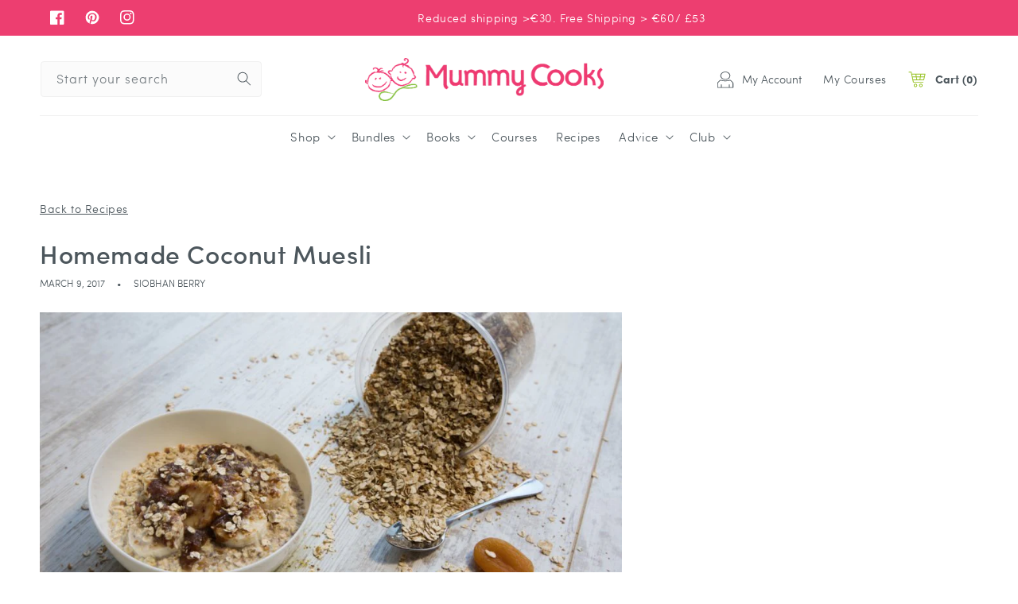

--- FILE ---
content_type: text/html; charset=utf-8
request_url: https://www.mummycooks.com/en-us/blogs/recipes/homemade-coconut-muesli
body_size: 52731
content:
<!doctype html>
<html class="no-js" lang="en">
  <head>
  <meta name="google-site-verification" content="dmeMenV5XnCp9qnZYMZQvogkduulRVWDU_e_VXHDUYs" />
    <!-- Google Tag Manager -->
<script>(function(w,d,s,l,i){w[l]=w[l]||[];w[l].push({'gtm.start':
new Date().getTime(),event:'gtm.js'});var f=d.getElementsByTagName(s)[0],
j=d.createElement(s),dl=l!='dataLayer'?'&l='+l:'';j.async=true;j.src=
'https://www.googletagmanager.com/gtm.js?id='+i+dl;f.parentNode.insertBefore(j,f);
})(window,document,'script','dataLayer','GTM-59QHQH5');</script>
<!-- End Google Tag Manager -->
    <meta charset="utf-8">
    <meta http-equiv="X-UA-Compatible" content="IE=edge">
    <meta name="viewport" content="width=device-width,initial-scale=1">
    <meta name="theme-color" content="">
    <link rel="canonical" href="https://www.mummycooks.com/en-us/blogs/recipes/homemade-coconut-muesli">
    <link rel="preconnect" href="https://cdn.shopify.com" crossorigin><link rel="icon" type="image/png" href="//www.mummycooks.com/cdn/shop/files/MummyCooks_ICON_Full_Colour_RGB.webp?crop=center&height=32&v=1663661221&width=32"><link rel="preconnect" href="https://fonts.shopifycdn.com" crossorigin><title>
      Homemade Coconut Muesli
 &ndash; Mummy Cooks</title>

    
      <meta name="description" content="Change up your family&#39;s morning breakfast routine with this healthy Homemade Coconut Muesli recipe. If you&#39;re wondering how to make a delicious breakfast that your kids and baby will love, this muesli recipe ticks all the right boxes. Packed with a delicious combination of coconuts, toasted nuts and chopped fruits, thi">
    

    

<meta property="og:site_name" content="Mummy Cooks">
<meta property="og:url" content="https://www.mummycooks.com/en-us/blogs/recipes/homemade-coconut-muesli">
<meta property="og:title" content="Homemade Coconut Muesli">
<meta property="og:type" content="article">
<meta property="og:description" content="Change up your family&#39;s morning breakfast routine with this healthy Homemade Coconut Muesli recipe. If you&#39;re wondering how to make a delicious breakfast that your kids and baby will love, this muesli recipe ticks all the right boxes. Packed with a delicious combination of coconuts, toasted nuts and chopped fruits, thi"><meta property="og:image" content="http://www.mummycooks.com/cdn/shop/articles/ezgif.com-webp-to-jpg_362526f0-6760-460c-843f-00db5a71a75b.jpg?v=1518017513">
  <meta property="og:image:secure_url" content="https://www.mummycooks.com/cdn/shop/articles/ezgif.com-webp-to-jpg_362526f0-6760-460c-843f-00db5a71a75b.jpg?v=1518017513">
  <meta property="og:image:width" content="900">
  <meta property="og:image:height" content="600"><meta name="twitter:card" content="summary_large_image">
<meta name="twitter:title" content="Homemade Coconut Muesli">
<meta name="twitter:description" content="Change up your family&#39;s morning breakfast routine with this healthy Homemade Coconut Muesli recipe. If you&#39;re wondering how to make a delicious breakfast that your kids and baby will love, this muesli recipe ticks all the right boxes. Packed with a delicious combination of coconuts, toasted nuts and chopped fruits, thi">

    
    <link rel="preload" href="//www.mummycooks.com/cdn/shop/t/33/assets/global.js?v=81038060633500397481675415033" as="script">
    <script src="//www.mummycooks.com/cdn/shop/t/33/assets/global.js?v=81038060633500397481675415033" defer="defer"></script>
    <script>window.performance && window.performance.mark && window.performance.mark('shopify.content_for_header.start');</script><meta name="google-site-verification" content="YRSFAKiTIjkV40UyI3MtnBhOwVRdol61UwAVUE2HHjQ">
<meta name="facebook-domain-verification" content="q7cwylprsi5insrm0cqzlycts9rx23">
<meta name="facebook-domain-verification" content="dwfeowpomch39ygymjuswebwf43vgx">
<meta name="facebook-domain-verification" content="ktp23qvmprurtm8yw8qg1x8yyiclm7">
<meta name="facebook-domain-verification" content="5n9w352x69k88bv3fedukzn7flf4fr">
<meta id="shopify-digital-wallet" name="shopify-digital-wallet" content="/22054485/digital_wallets/dialog">
<meta name="shopify-checkout-api-token" content="f5d6b0c88d95ddd82d94cede8c0b0cf9">
<meta id="in-context-paypal-metadata" data-shop-id="22054485" data-venmo-supported="false" data-environment="production" data-locale="en_US" data-paypal-v4="true" data-currency="USD">
<link rel="alternate" type="application/atom+xml" title="Feed" href="/en-us/blogs/recipes.atom" />
<link rel="alternate" hreflang="x-default" href="https://www.mummycooks.com/blogs/recipes/homemade-coconut-muesli">
<link rel="alternate" hreflang="en" href="https://www.mummycooks.com/blogs/recipes/homemade-coconut-muesli">
<link rel="alternate" hreflang="en-GB" href="https://www.mummycooks.com/en-gb/blogs/recipes/homemade-coconut-muesli">
<link rel="alternate" hreflang="en-IM" href="https://www.mummycooks.com/en-gb/blogs/recipes/homemade-coconut-muesli">
<link rel="alternate" hreflang="de-DE" href="https://www.mummycooks.com/de-de/blogs/recipes/homemade-coconut-muesli">
<link rel="alternate" hreflang="en-DE" href="https://www.mummycooks.com/en-de/blogs/recipes/homemade-coconut-muesli">
<link rel="alternate" hreflang="fr-FR" href="https://www.mummycooks.com/fr-fr/blogs/recipes/homemade-coconut-muesli">
<link rel="alternate" hreflang="en-FR" href="https://www.mummycooks.com/en-fr/blogs/recipes/homemade-coconut-muesli">
<link rel="alternate" hreflang="es-ES" href="https://www.mummycooks.com/es-es/blogs/recipes/homemade-coconut-muesli">
<link rel="alternate" hreflang="en-ES" href="https://www.mummycooks.com/en-es/blogs/recipes/homemade-coconut-muesli">
<link rel="alternate" hreflang="nl-BE" href="https://www.mummycooks.com/nl-be/blogs/recipes/homemade-coconut-muesli">
<link rel="alternate" hreflang="de-BE" href="https://www.mummycooks.com/de-be/blogs/recipes/homemade-coconut-muesli">
<link rel="alternate" hreflang="fr-BE" href="https://www.mummycooks.com/fr-be/blogs/recipes/homemade-coconut-muesli">
<link rel="alternate" hreflang="en-BE" href="https://www.mummycooks.com/en-be/blogs/recipes/homemade-coconut-muesli">
<link rel="alternate" hreflang="en-AU" href="https://www.mummycooks.com/en-au/blogs/recipes/homemade-coconut-muesli">
<link rel="alternate" hreflang="en-NZ" href="https://www.mummycooks.com/en-nz/blogs/recipes/homemade-coconut-muesli">
<link rel="alternate" hreflang="en-LU" href="https://www.mummycooks.com/en-lu/blogs/recipes/homemade-coconut-muesli">
<link rel="alternate" hreflang="it-IT" href="https://www.mummycooks.com/it-it/blogs/recipes/homemade-coconut-muesli">
<link rel="alternate" hreflang="en-IT" href="https://www.mummycooks.com/en-it/blogs/recipes/homemade-coconut-muesli">
<link rel="alternate" hreflang="en-PL" href="https://www.mummycooks.com/en-pl/blogs/recipes/homemade-coconut-muesli">
<link rel="alternate" hreflang="de-CH" href="https://www.mummycooks.com/de-ch/blogs/recipes/homemade-coconut-muesli">
<link rel="alternate" hreflang="fr-CH" href="https://www.mummycooks.com/fr-ch/blogs/recipes/homemade-coconut-muesli">
<link rel="alternate" hreflang="en-CH" href="https://www.mummycooks.com/en-ch/blogs/recipes/homemade-coconut-muesli">
<link rel="alternate" hreflang="en-HK" href="https://www.mummycooks.com/en-hk/blogs/recipes/homemade-coconut-muesli">
<link rel="alternate" hreflang="zh-Hans-HK" href="https://www.mummycooks.com/zh-hk/blogs/recipes/homemade-coconut-muesli">
<link rel="alternate" hreflang="en-PT" href="https://www.mummycooks.com/en-pt/blogs/recipes/homemade-coconut-muesli">
<link rel="alternate" hreflang="da-DK" href="https://www.mummycooks.com/da-dk/blogs/recipes/homemade-coconut-muesli">
<link rel="alternate" hreflang="en-DK" href="https://www.mummycooks.com/en-dk/blogs/recipes/homemade-coconut-muesli">
<link rel="alternate" hreflang="fi-FI" href="https://www.mummycooks.com/fi-fi/blogs/recipes/homemade-coconut-muesli">
<link rel="alternate" hreflang="en-FI" href="https://www.mummycooks.com/en-fi/blogs/recipes/homemade-coconut-muesli">
<link rel="alternate" hreflang="is-IS" href="https://www.mummycooks.com/is-is/blogs/recipes/homemade-coconut-muesli">
<link rel="alternate" hreflang="en-IS" href="https://www.mummycooks.com/en-is/blogs/recipes/homemade-coconut-muesli">
<link rel="alternate" hreflang="sv-SE" href="https://www.mummycooks.com/sv-se/blogs/recipes/homemade-coconut-muesli">
<link rel="alternate" hreflang="en-SE" href="https://www.mummycooks.com/en-se/blogs/recipes/homemade-coconut-muesli">
<link rel="alternate" hreflang="hu-HU" href="https://www.mummycooks.com/hu-hu/blogs/recipes/homemade-coconut-muesli">
<link rel="alternate" hreflang="en-HU" href="https://www.mummycooks.com/en-hu/blogs/recipes/homemade-coconut-muesli">
<link rel="alternate" hreflang="en-JE" href="https://www.mummycooks.com/en-je/blogs/recipes/homemade-coconut-muesli">
<link rel="alternate" hreflang="fr-JE" href="https://www.mummycooks.com/fr-je/blogs/recipes/homemade-coconut-muesli">
<link rel="alternate" hreflang="hr-HR" href="https://www.mummycooks.com/hr-hr/blogs/recipes/homemade-coconut-muesli">
<link rel="alternate" hreflang="en-HR" href="https://www.mummycooks.com/en-hr/blogs/recipes/homemade-coconut-muesli">
<link rel="alternate" hreflang="et-EE" href="https://www.mummycooks.com/et-ee/blogs/recipes/homemade-coconut-muesli">
<link rel="alternate" hreflang="en-EE" href="https://www.mummycooks.com/en-ee/blogs/recipes/homemade-coconut-muesli">
<link rel="alternate" hreflang="en-NL" href="https://www.mummycooks.com/en-nl/blogs/recipes/homemade-coconut-muesli">
<link rel="alternate" hreflang="de-AT" href="https://www.mummycooks.com/de-at/blogs/recipes/homemade-coconut-muesli">
<link rel="alternate" hreflang="en-AT" href="https://www.mummycooks.com/en-at/blogs/recipes/homemade-coconut-muesli">
<link rel="alternate" hreflang="en-US" href="https://www.mummycooks.com/en-us/blogs/recipes/homemade-coconut-muesli">
<link rel="alternate" hreflang="en-CA" href="https://www.mummycooks.com/en-ca/blogs/recipes/homemade-coconut-muesli">
<script async="async" src="/checkouts/internal/preloads.js?locale=en-US"></script>
<link rel="preconnect" href="https://shop.app" crossorigin="anonymous">
<script async="async" src="https://shop.app/checkouts/internal/preloads.js?locale=en-US&shop_id=22054485" crossorigin="anonymous"></script>
<script id="apple-pay-shop-capabilities" type="application/json">{"shopId":22054485,"countryCode":"IE","currencyCode":"USD","merchantCapabilities":["supports3DS"],"merchantId":"gid:\/\/shopify\/Shop\/22054485","merchantName":"Mummy Cooks","requiredBillingContactFields":["postalAddress","email","phone"],"requiredShippingContactFields":["postalAddress","email","phone"],"shippingType":"shipping","supportedNetworks":["visa","maestro","masterCard"],"total":{"type":"pending","label":"Mummy Cooks","amount":"1.00"},"shopifyPaymentsEnabled":true,"supportsSubscriptions":true}</script>
<script id="shopify-features" type="application/json">{"accessToken":"f5d6b0c88d95ddd82d94cede8c0b0cf9","betas":["rich-media-storefront-analytics"],"domain":"www.mummycooks.com","predictiveSearch":true,"shopId":22054485,"locale":"en"}</script>
<script>var Shopify = Shopify || {};
Shopify.shop = "mummy-cooks.myshopify.com";
Shopify.locale = "en";
Shopify.currency = {"active":"USD","rate":"1.1954298"};
Shopify.country = "US";
Shopify.theme = {"name":"Mummy Cooks - Christmas Launch | Eight 3 Feb ","id":124151103586,"schema_name":"Dawn","schema_version":"6.0.2","theme_store_id":null,"role":"main"};
Shopify.theme.handle = "null";
Shopify.theme.style = {"id":null,"handle":null};
Shopify.cdnHost = "www.mummycooks.com/cdn";
Shopify.routes = Shopify.routes || {};
Shopify.routes.root = "/en-us/";</script>
<script type="module">!function(o){(o.Shopify=o.Shopify||{}).modules=!0}(window);</script>
<script>!function(o){function n(){var o=[];function n(){o.push(Array.prototype.slice.apply(arguments))}return n.q=o,n}var t=o.Shopify=o.Shopify||{};t.loadFeatures=n(),t.autoloadFeatures=n()}(window);</script>
<script>
  window.ShopifyPay = window.ShopifyPay || {};
  window.ShopifyPay.apiHost = "shop.app\/pay";
  window.ShopifyPay.redirectState = null;
</script>
<script id="shop-js-analytics" type="application/json">{"pageType":"article"}</script>
<script defer="defer" async type="module" src="//www.mummycooks.com/cdn/shopifycloud/shop-js/modules/v2/client.init-shop-cart-sync_BApSsMSl.en.esm.js"></script>
<script defer="defer" async type="module" src="//www.mummycooks.com/cdn/shopifycloud/shop-js/modules/v2/chunk.common_CBoos6YZ.esm.js"></script>
<script type="module">
  await import("//www.mummycooks.com/cdn/shopifycloud/shop-js/modules/v2/client.init-shop-cart-sync_BApSsMSl.en.esm.js");
await import("//www.mummycooks.com/cdn/shopifycloud/shop-js/modules/v2/chunk.common_CBoos6YZ.esm.js");

  window.Shopify.SignInWithShop?.initShopCartSync?.({"fedCMEnabled":true,"windoidEnabled":true});

</script>
<script>
  window.Shopify = window.Shopify || {};
  if (!window.Shopify.featureAssets) window.Shopify.featureAssets = {};
  window.Shopify.featureAssets['shop-js'] = {"shop-cart-sync":["modules/v2/client.shop-cart-sync_DJczDl9f.en.esm.js","modules/v2/chunk.common_CBoos6YZ.esm.js"],"init-fed-cm":["modules/v2/client.init-fed-cm_BzwGC0Wi.en.esm.js","modules/v2/chunk.common_CBoos6YZ.esm.js"],"init-windoid":["modules/v2/client.init-windoid_BS26ThXS.en.esm.js","modules/v2/chunk.common_CBoos6YZ.esm.js"],"init-shop-email-lookup-coordinator":["modules/v2/client.init-shop-email-lookup-coordinator_DFwWcvrS.en.esm.js","modules/v2/chunk.common_CBoos6YZ.esm.js"],"shop-cash-offers":["modules/v2/client.shop-cash-offers_DthCPNIO.en.esm.js","modules/v2/chunk.common_CBoos6YZ.esm.js","modules/v2/chunk.modal_Bu1hFZFC.esm.js"],"shop-button":["modules/v2/client.shop-button_D_JX508o.en.esm.js","modules/v2/chunk.common_CBoos6YZ.esm.js"],"shop-toast-manager":["modules/v2/client.shop-toast-manager_tEhgP2F9.en.esm.js","modules/v2/chunk.common_CBoos6YZ.esm.js"],"avatar":["modules/v2/client.avatar_BTnouDA3.en.esm.js"],"pay-button":["modules/v2/client.pay-button_BuNmcIr_.en.esm.js","modules/v2/chunk.common_CBoos6YZ.esm.js"],"init-shop-cart-sync":["modules/v2/client.init-shop-cart-sync_BApSsMSl.en.esm.js","modules/v2/chunk.common_CBoos6YZ.esm.js"],"shop-login-button":["modules/v2/client.shop-login-button_DwLgFT0K.en.esm.js","modules/v2/chunk.common_CBoos6YZ.esm.js","modules/v2/chunk.modal_Bu1hFZFC.esm.js"],"init-customer-accounts-sign-up":["modules/v2/client.init-customer-accounts-sign-up_TlVCiykN.en.esm.js","modules/v2/client.shop-login-button_DwLgFT0K.en.esm.js","modules/v2/chunk.common_CBoos6YZ.esm.js","modules/v2/chunk.modal_Bu1hFZFC.esm.js"],"init-shop-for-new-customer-accounts":["modules/v2/client.init-shop-for-new-customer-accounts_DrjXSI53.en.esm.js","modules/v2/client.shop-login-button_DwLgFT0K.en.esm.js","modules/v2/chunk.common_CBoos6YZ.esm.js","modules/v2/chunk.modal_Bu1hFZFC.esm.js"],"init-customer-accounts":["modules/v2/client.init-customer-accounts_C0Oh2ljF.en.esm.js","modules/v2/client.shop-login-button_DwLgFT0K.en.esm.js","modules/v2/chunk.common_CBoos6YZ.esm.js","modules/v2/chunk.modal_Bu1hFZFC.esm.js"],"shop-follow-button":["modules/v2/client.shop-follow-button_C5D3XtBb.en.esm.js","modules/v2/chunk.common_CBoos6YZ.esm.js","modules/v2/chunk.modal_Bu1hFZFC.esm.js"],"checkout-modal":["modules/v2/client.checkout-modal_8TC_1FUY.en.esm.js","modules/v2/chunk.common_CBoos6YZ.esm.js","modules/v2/chunk.modal_Bu1hFZFC.esm.js"],"lead-capture":["modules/v2/client.lead-capture_D-pmUjp9.en.esm.js","modules/v2/chunk.common_CBoos6YZ.esm.js","modules/v2/chunk.modal_Bu1hFZFC.esm.js"],"shop-login":["modules/v2/client.shop-login_BmtnoEUo.en.esm.js","modules/v2/chunk.common_CBoos6YZ.esm.js","modules/v2/chunk.modal_Bu1hFZFC.esm.js"],"payment-terms":["modules/v2/client.payment-terms_BHOWV7U_.en.esm.js","modules/v2/chunk.common_CBoos6YZ.esm.js","modules/v2/chunk.modal_Bu1hFZFC.esm.js"]};
</script>
<script>(function() {
  var isLoaded = false;
  function asyncLoad() {
    if (isLoaded) return;
    isLoaded = true;
    var urls = ["https:\/\/cdn-stamped-io.azureedge.net\/files\/widget.min.js?shop=mummy-cooks.myshopify.com","https:\/\/cdn1.stamped.io\/files\/widget.min.js?shop=mummy-cooks.myshopify.com","https:\/\/sdks.automizely.com\/conversions\/v1\/conversions.js?app_connection_id=aa62a9c99de343e2a6861eb84b685b6f\u0026mapped_org_id=2235658d2d6a77642e7a44f0a06c93d3_v1\u0026shop=mummy-cooks.myshopify.com","https:\/\/d9trt6gazqoth.cloudfront.net\/courses\/\/js\/courseform.js?shop=mummy-cooks.myshopify.com","https:\/\/cdn.nfcube.com\/instafeed-d8a05308009ac54dd04c1d9e0502870b.js?shop=mummy-cooks.myshopify.com"];
    for (var i = 0; i < urls.length; i++) {
      var s = document.createElement('script');
      s.type = 'text/javascript';
      s.async = true;
      s.src = urls[i];
      var x = document.getElementsByTagName('script')[0];
      x.parentNode.insertBefore(s, x);
    }
  };
  if(window.attachEvent) {
    window.attachEvent('onload', asyncLoad);
  } else {
    window.addEventListener('load', asyncLoad, false);
  }
})();</script>
<script id="__st">var __st={"a":22054485,"offset":0,"reqid":"9503f9e9-1b84-4d75-bb4a-36f37b72f63d-1768923347","pageurl":"www.mummycooks.com\/en-us\/blogs\/recipes\/homemade-coconut-muesli","s":"articles-6328123423","u":"2bff2ede06af","p":"article","rtyp":"article","rid":6328123423};</script>
<script>window.ShopifyPaypalV4VisibilityTracking = true;</script>
<script id="captcha-bootstrap">!function(){'use strict';const t='contact',e='account',n='new_comment',o=[[t,t],['blogs',n],['comments',n],[t,'customer']],c=[[e,'customer_login'],[e,'guest_login'],[e,'recover_customer_password'],[e,'create_customer']],r=t=>t.map((([t,e])=>`form[action*='/${t}']:not([data-nocaptcha='true']) input[name='form_type'][value='${e}']`)).join(','),a=t=>()=>t?[...document.querySelectorAll(t)].map((t=>t.form)):[];function s(){const t=[...o],e=r(t);return a(e)}const i='password',u='form_key',d=['recaptcha-v3-token','g-recaptcha-response','h-captcha-response',i],f=()=>{try{return window.sessionStorage}catch{return}},m='__shopify_v',_=t=>t.elements[u];function p(t,e,n=!1){try{const o=window.sessionStorage,c=JSON.parse(o.getItem(e)),{data:r}=function(t){const{data:e,action:n}=t;return t[m]||n?{data:e,action:n}:{data:t,action:n}}(c);for(const[e,n]of Object.entries(r))t.elements[e]&&(t.elements[e].value=n);n&&o.removeItem(e)}catch(o){console.error('form repopulation failed',{error:o})}}const l='form_type',E='cptcha';function T(t){t.dataset[E]=!0}const w=window,h=w.document,L='Shopify',v='ce_forms',y='captcha';let A=!1;((t,e)=>{const n=(g='f06e6c50-85a8-45c8-87d0-21a2b65856fe',I='https://cdn.shopify.com/shopifycloud/storefront-forms-hcaptcha/ce_storefront_forms_captcha_hcaptcha.v1.5.2.iife.js',D={infoText:'Protected by hCaptcha',privacyText:'Privacy',termsText:'Terms'},(t,e,n)=>{const o=w[L][v],c=o.bindForm;if(c)return c(t,g,e,D).then(n);var r;o.q.push([[t,g,e,D],n]),r=I,A||(h.body.append(Object.assign(h.createElement('script'),{id:'captcha-provider',async:!0,src:r})),A=!0)});var g,I,D;w[L]=w[L]||{},w[L][v]=w[L][v]||{},w[L][v].q=[],w[L][y]=w[L][y]||{},w[L][y].protect=function(t,e){n(t,void 0,e),T(t)},Object.freeze(w[L][y]),function(t,e,n,w,h,L){const[v,y,A,g]=function(t,e,n){const i=e?o:[],u=t?c:[],d=[...i,...u],f=r(d),m=r(i),_=r(d.filter((([t,e])=>n.includes(e))));return[a(f),a(m),a(_),s()]}(w,h,L),I=t=>{const e=t.target;return e instanceof HTMLFormElement?e:e&&e.form},D=t=>v().includes(t);t.addEventListener('submit',(t=>{const e=I(t);if(!e)return;const n=D(e)&&!e.dataset.hcaptchaBound&&!e.dataset.recaptchaBound,o=_(e),c=g().includes(e)&&(!o||!o.value);(n||c)&&t.preventDefault(),c&&!n&&(function(t){try{if(!f())return;!function(t){const e=f();if(!e)return;const n=_(t);if(!n)return;const o=n.value;o&&e.removeItem(o)}(t);const e=Array.from(Array(32),(()=>Math.random().toString(36)[2])).join('');!function(t,e){_(t)||t.append(Object.assign(document.createElement('input'),{type:'hidden',name:u})),t.elements[u].value=e}(t,e),function(t,e){const n=f();if(!n)return;const o=[...t.querySelectorAll(`input[type='${i}']`)].map((({name:t})=>t)),c=[...d,...o],r={};for(const[a,s]of new FormData(t).entries())c.includes(a)||(r[a]=s);n.setItem(e,JSON.stringify({[m]:1,action:t.action,data:r}))}(t,e)}catch(e){console.error('failed to persist form',e)}}(e),e.submit())}));const S=(t,e)=>{t&&!t.dataset[E]&&(n(t,e.some((e=>e===t))),T(t))};for(const o of['focusin','change'])t.addEventListener(o,(t=>{const e=I(t);D(e)&&S(e,y())}));const B=e.get('form_key'),M=e.get(l),P=B&&M;t.addEventListener('DOMContentLoaded',(()=>{const t=y();if(P)for(const e of t)e.elements[l].value===M&&p(e,B);[...new Set([...A(),...v().filter((t=>'true'===t.dataset.shopifyCaptcha))])].forEach((e=>S(e,t)))}))}(h,new URLSearchParams(w.location.search),n,t,e,['guest_login'])})(!0,!0)}();</script>
<script integrity="sha256-4kQ18oKyAcykRKYeNunJcIwy7WH5gtpwJnB7kiuLZ1E=" data-source-attribution="shopify.loadfeatures" defer="defer" src="//www.mummycooks.com/cdn/shopifycloud/storefront/assets/storefront/load_feature-a0a9edcb.js" crossorigin="anonymous"></script>
<script crossorigin="anonymous" defer="defer" src="//www.mummycooks.com/cdn/shopifycloud/storefront/assets/shopify_pay/storefront-65b4c6d7.js?v=20250812"></script>
<script data-source-attribution="shopify.dynamic_checkout.dynamic.init">var Shopify=Shopify||{};Shopify.PaymentButton=Shopify.PaymentButton||{isStorefrontPortableWallets:!0,init:function(){window.Shopify.PaymentButton.init=function(){};var t=document.createElement("script");t.src="https://www.mummycooks.com/cdn/shopifycloud/portable-wallets/latest/portable-wallets.en.js",t.type="module",document.head.appendChild(t)}};
</script>
<script data-source-attribution="shopify.dynamic_checkout.buyer_consent">
  function portableWalletsHideBuyerConsent(e){var t=document.getElementById("shopify-buyer-consent"),n=document.getElementById("shopify-subscription-policy-button");t&&n&&(t.classList.add("hidden"),t.setAttribute("aria-hidden","true"),n.removeEventListener("click",e))}function portableWalletsShowBuyerConsent(e){var t=document.getElementById("shopify-buyer-consent"),n=document.getElementById("shopify-subscription-policy-button");t&&n&&(t.classList.remove("hidden"),t.removeAttribute("aria-hidden"),n.addEventListener("click",e))}window.Shopify?.PaymentButton&&(window.Shopify.PaymentButton.hideBuyerConsent=portableWalletsHideBuyerConsent,window.Shopify.PaymentButton.showBuyerConsent=portableWalletsShowBuyerConsent);
</script>
<script data-source-attribution="shopify.dynamic_checkout.cart.bootstrap">document.addEventListener("DOMContentLoaded",(function(){function t(){return document.querySelector("shopify-accelerated-checkout-cart, shopify-accelerated-checkout")}if(t())Shopify.PaymentButton.init();else{new MutationObserver((function(e,n){t()&&(Shopify.PaymentButton.init(),n.disconnect())})).observe(document.body,{childList:!0,subtree:!0})}}));
</script>
<link id="shopify-accelerated-checkout-styles" rel="stylesheet" media="screen" href="https://www.mummycooks.com/cdn/shopifycloud/portable-wallets/latest/accelerated-checkout-backwards-compat.css" crossorigin="anonymous">
<style id="shopify-accelerated-checkout-cart">
        #shopify-buyer-consent {
  margin-top: 1em;
  display: inline-block;
  width: 100%;
}

#shopify-buyer-consent.hidden {
  display: none;
}

#shopify-subscription-policy-button {
  background: none;
  border: none;
  padding: 0;
  text-decoration: underline;
  font-size: inherit;
  cursor: pointer;
}

#shopify-subscription-policy-button::before {
  box-shadow: none;
}

      </style>
<script id="sections-script" data-sections="header,footer" defer="defer" src="//www.mummycooks.com/cdn/shop/t/33/compiled_assets/scripts.js?v=27028"></script>
<script>window.performance && window.performance.mark && window.performance.mark('shopify.content_for_header.end');</script>


    <style data-shopify>
      @font-face {
  font-family: Assistant;
  font-weight: 400;
  font-style: normal;
  font-display: swap;
  src: url("//www.mummycooks.com/cdn/fonts/assistant/assistant_n4.9120912a469cad1cc292572851508ca49d12e768.woff2") format("woff2"),
       url("//www.mummycooks.com/cdn/fonts/assistant/assistant_n4.6e9875ce64e0fefcd3f4446b7ec9036b3ddd2985.woff") format("woff");
}

      @font-face {
  font-family: Assistant;
  font-weight: 700;
  font-style: normal;
  font-display: swap;
  src: url("//www.mummycooks.com/cdn/fonts/assistant/assistant_n7.bf44452348ec8b8efa3aa3068825305886b1c83c.woff2") format("woff2"),
       url("//www.mummycooks.com/cdn/fonts/assistant/assistant_n7.0c887fee83f6b3bda822f1150b912c72da0f7b64.woff") format("woff");
}

      
      
      @font-face {
  font-family: Assistant;
  font-weight: 400;
  font-style: normal;
  font-display: swap;
  src: url("//www.mummycooks.com/cdn/fonts/assistant/assistant_n4.9120912a469cad1cc292572851508ca49d12e768.woff2") format("woff2"),
       url("//www.mummycooks.com/cdn/fonts/assistant/assistant_n4.6e9875ce64e0fefcd3f4446b7ec9036b3ddd2985.woff") format("woff");
}


      :root {
        --font-body-family: Assistant, sans-serif;
        --font-body-style: normal;
        --font-body-weight: 400;
        --font-body-weight-bold: 700;

        --font-heading-family: Assistant, sans-serif;
        --font-heading-style: normal;
        --font-heading-weight: 400;

        --font-body-scale: 1.0;
        --font-heading-scale: 1.0;

        --color-base-text: 76, 86, 92;
        --color-shadow: 76, 86, 92;
        --color-base-background-1: 255, 255, 255;
        --color-base-background-2: 246, 246, 247;
        --color-base-solid-button-labels: 255, 255, 255;
        --color-base-outline-button-labels: 237, 62, 112;
        --color-base-accent-1: 237, 62, 112;
        --color-base-accent-2: 237, 62, 112;
        --payment-terms-background-color: #ffffff;

        --gradient-base-background-1: #ffffff;
        --gradient-base-background-2: #f6f6f7;
        --gradient-base-accent-1: #ed3e70;
        --gradient-base-accent-2: #ed3e70;

        --media-padding: px;
        --media-border-opacity: 0.05;
        --media-border-width: 1px;
        --media-radius: 0px;
        --media-shadow-opacity: 0.0;
        --media-shadow-horizontal-offset: 0px;
        --media-shadow-vertical-offset: 4px;
        --media-shadow-blur-radius: 5px;
        --media-shadow-visible: 0;

        --page-width: 160rem;
        --page-width-margin: 0rem;

        --card-image-padding: 0.0rem;
        --card-corner-radius: 0.0rem;
        --card-text-alignment: left;
        --card-border-width: 0.0rem;
        --card-border-opacity: 0.1;
        --card-shadow-opacity: 0.0;
        --card-shadow-visible: 0;
        --card-shadow-horizontal-offset: 0.0rem;
        --card-shadow-vertical-offset: 0.4rem;
        --card-shadow-blur-radius: 0.5rem;

        --badge-corner-radius: 4.0rem;

        --popup-border-width: 1px;
        --popup-border-opacity: 0.1;
        --popup-corner-radius: 0px;
        --popup-shadow-opacity: 0.0;
        --popup-shadow-horizontal-offset: 0px;
        --popup-shadow-vertical-offset: 4px;
        --popup-shadow-blur-radius: 5px;

        --drawer-border-width: 1px;
        --drawer-border-opacity: 0.1;
        --drawer-shadow-opacity: 0.0;
        --drawer-shadow-horizontal-offset: 0px;
        --drawer-shadow-vertical-offset: 4px;
        --drawer-shadow-blur-radius: 5px;

        --spacing-sections-desktop: 0px;
        --spacing-sections-mobile: 0px;

        --grid-desktop-vertical-spacing: 8px;
        --grid-desktop-horizontal-spacing: 8px;
        --grid-mobile-vertical-spacing: 4px;
        --grid-mobile-horizontal-spacing: 4px;

        --text-boxes-border-opacity: 0.1;
        --text-boxes-border-width: 0px;
        --text-boxes-radius: 0px;
        --text-boxes-shadow-opacity: 0.0;
        --text-boxes-shadow-visible: 0;
        --text-boxes-shadow-horizontal-offset: 0px;
        --text-boxes-shadow-vertical-offset: 4px;
        --text-boxes-shadow-blur-radius: 5px;

        --buttons-radius: 0px;
        --buttons-radius-outset: 0px;
        --buttons-border-width: 1px;
        --buttons-border-opacity: 1.0;
        --buttons-shadow-opacity: 0.0;
        --buttons-shadow-visible: 0;
        --buttons-shadow-horizontal-offset: 0px;
        --buttons-shadow-vertical-offset: 4px;
        --buttons-shadow-blur-radius: 5px;
        --buttons-border-offset: 0px;

        --inputs-radius: 0px;
        --inputs-border-width: 1px;
        --inputs-border-opacity: 0.55;
        --inputs-shadow-opacity: 0.0;
        --inputs-shadow-horizontal-offset: 0px;
        --inputs-margin-offset: 0px;
        --inputs-shadow-vertical-offset: 4px;
        --inputs-shadow-blur-radius: 5px;
        --inputs-radius-outset: 0px;

        --variant-pills-radius: 40px;
        --variant-pills-border-width: 1px;
        --variant-pills-border-opacity: 0.55;
        --variant-pills-shadow-opacity: 0.0;
        --variant-pills-shadow-horizontal-offset: 0px;
        --variant-pills-shadow-vertical-offset: 4px;
        --variant-pills-shadow-blur-radius: 5px;
      }

      *,
      *::before,
      *::after {
        box-sizing: inherit;
      }

      html {
        box-sizing: border-box;
        font-size: calc(var(--font-body-scale) * 62.5%);
        height: 100%;
      }

      body {
        display: grid;
        grid-template-rows: auto auto 1fr auto;
        grid-template-columns: 100%;
        min-height: 100%;
        margin: 0;
        font-size: 1.5rem;
        letter-spacing: 0.06rem;
        line-height: calc(1 + 0.8 / var(--font-body-scale));
        font-family: var(--font-body-family);
        font-style: var(--font-body-style);
        font-weight: var(--font-body-weight);
      }

      @media screen and (min-width: 750px) {
        body {
          font-size: 1.6rem;
        }
      }
    </style>
    
    <link rel="preload" href="//www.mummycooks.com/cdn/shop/t/33/assets/base.css?v=17770723945091820161701201706" as="style">
    <link href="//www.mummycooks.com/cdn/shop/t/33/assets/base.css?v=17770723945091820161701201706" rel="stylesheet" type="text/css" media="all" />
<link rel="preload" as="font" href="//www.mummycooks.com/cdn/fonts/assistant/assistant_n4.9120912a469cad1cc292572851508ca49d12e768.woff2" type="font/woff2" crossorigin><link rel="preload" as="font" href="//www.mummycooks.com/cdn/fonts/assistant/assistant_n4.9120912a469cad1cc292572851508ca49d12e768.woff2" type="font/woff2" crossorigin><link rel="stylesheet" href="//www.mummycooks.com/cdn/shop/t/33/assets/component-predictive-search.css?v=165644661289088488651675414956" media="print" onload="this.media='all'"><link rel="stylesheet" href="https://cdnjs.cloudflare.com/ajax/libs/slick-carousel/1.8.1/slick-theme.min.css" integrity="sha512-17EgCFERpgZKcm0j0fEq1YCJuyAWdz9KUtv1EjVuaOz8pDnh/0nZxmU6BBXwaaxqoi9PQXnRWqlcDB027hgv9A==" crossorigin="anonymous" referrerpolicy="no-referrer" />
    <link rel="stylesheet" href="https://cdnjs.cloudflare.com/ajax/libs/slick-carousel/1.8.1/slick.min.css" integrity="sha512-yHknP1/AwR+yx26cB1y0cjvQUMvEa2PFzt1c9LlS4pRQ5NOTZFWbhBig+X9G9eYW/8m0/4OXNx8pxJ6z57x0dw==" crossorigin="anonymous" referrerpolicy="no-referrer" />

    <script src="https://code.jquery.com/jquery-3.6.0.min.js" integrity="sha256-/xUj+3OJU5yExlq6GSYGSHk7tPXikynS7ogEvDej/m4=" crossorigin="anonymous"></script>
  	<script type="text/javascript" src="//cdn.jsdelivr.net/npm/slick-carousel@1.8.1/slick/slick.min.js"></script>
    
    <script>document.documentElement.className = document.documentElement.className.replace('no-js', 'js');
    if (Shopify.designMode) {
      document.documentElement.classList.add('shopify-design-mode');
    }
    </script>
  
        
        <!-- candyrack-script -->
        <script src="//www.mummycooks.com/cdn/shop/t/33/assets/candyrack-config.js?v=128743589354287189111675414942" type="text/javascript"></script>
        <!-- / candyrack-script -->
        
              <div id="shopify-section-filter-menu-settings" class="shopify-section"><style type="text/css">
/*  Filter Menu Color and Image Section CSS */</style>
<link href="//www.mummycooks.com/cdn/shop/t/33/assets/filter-menu.scss.css?v=94811267032814494011767270253" rel="stylesheet" type="text/css" media="all" />
<script src="//www.mummycooks.com/cdn/shop/t/33/assets/filter-menu.js?v=123071912140904300061675415089" type="text/javascript"></script>





</div>

<script src="https://cdnjs.cloudflare.com/ajax/libs/jquery/3.3.1/jquery.min.js" integrity="sha256-FgpCb/KJQlLNfOu91ta32o/NMZxltwRo8QtmkMRdAu8=" crossorigin="anonymous"></script>

  <!--Gem_Page_Header_Script-->
<!-- "snippets/gem-app-header-scripts.liquid" was not rendered, the associated app was uninstalled -->
  <meta name="facebook-domain-verification" content="yps9tt7x74t6h5noegdbbarecmw5q6" />
<!--End_Gem_Page_Header_Script-->
<!-- BEGIN app block: shopify://apps/klaviyo-email-marketing-sms/blocks/klaviyo-onsite-embed/2632fe16-c075-4321-a88b-50b567f42507 -->












  <script async src="https://static.klaviyo.com/onsite/js/VbfRXN/klaviyo.js?company_id=VbfRXN"></script>
  <script>!function(){if(!window.klaviyo){window._klOnsite=window._klOnsite||[];try{window.klaviyo=new Proxy({},{get:function(n,i){return"push"===i?function(){var n;(n=window._klOnsite).push.apply(n,arguments)}:function(){for(var n=arguments.length,o=new Array(n),w=0;w<n;w++)o[w]=arguments[w];var t="function"==typeof o[o.length-1]?o.pop():void 0,e=new Promise((function(n){window._klOnsite.push([i].concat(o,[function(i){t&&t(i),n(i)}]))}));return e}}})}catch(n){window.klaviyo=window.klaviyo||[],window.klaviyo.push=function(){var n;(n=window._klOnsite).push.apply(n,arguments)}}}}();</script>

  




  <script>
    window.klaviyoReviewsProductDesignMode = false
  </script>







<!-- END app block --><script src="https://cdn.shopify.com/extensions/019bc098-4b6b-7915-8a57-2fb28fbf501f/smartbot-145/assets/st_p.js" type="text/javascript" defer="defer"></script>
<link href="https://cdn.shopify.com/extensions/019bc098-4b6b-7915-8a57-2fb28fbf501f/smartbot-145/assets/st_p.css" rel="stylesheet" type="text/css" media="all">
<link href="https://monorail-edge.shopifysvc.com" rel="dns-prefetch">
<script>(function(){if ("sendBeacon" in navigator && "performance" in window) {try {var session_token_from_headers = performance.getEntriesByType('navigation')[0].serverTiming.find(x => x.name == '_s').description;} catch {var session_token_from_headers = undefined;}var session_cookie_matches = document.cookie.match(/_shopify_s=([^;]*)/);var session_token_from_cookie = session_cookie_matches && session_cookie_matches.length === 2 ? session_cookie_matches[1] : "";var session_token = session_token_from_headers || session_token_from_cookie || "";function handle_abandonment_event(e) {var entries = performance.getEntries().filter(function(entry) {return /monorail-edge.shopifysvc.com/.test(entry.name);});if (!window.abandonment_tracked && entries.length === 0) {window.abandonment_tracked = true;var currentMs = Date.now();var navigation_start = performance.timing.navigationStart;var payload = {shop_id: 22054485,url: window.location.href,navigation_start,duration: currentMs - navigation_start,session_token,page_type: "article"};window.navigator.sendBeacon("https://monorail-edge.shopifysvc.com/v1/produce", JSON.stringify({schema_id: "online_store_buyer_site_abandonment/1.1",payload: payload,metadata: {event_created_at_ms: currentMs,event_sent_at_ms: currentMs}}));}}window.addEventListener('pagehide', handle_abandonment_event);}}());</script>
<script id="web-pixels-manager-setup">(function e(e,d,r,n,o){if(void 0===o&&(o={}),!Boolean(null===(a=null===(i=window.Shopify)||void 0===i?void 0:i.analytics)||void 0===a?void 0:a.replayQueue)){var i,a;window.Shopify=window.Shopify||{};var t=window.Shopify;t.analytics=t.analytics||{};var s=t.analytics;s.replayQueue=[],s.publish=function(e,d,r){return s.replayQueue.push([e,d,r]),!0};try{self.performance.mark("wpm:start")}catch(e){}var l=function(){var e={modern:/Edge?\/(1{2}[4-9]|1[2-9]\d|[2-9]\d{2}|\d{4,})\.\d+(\.\d+|)|Firefox\/(1{2}[4-9]|1[2-9]\d|[2-9]\d{2}|\d{4,})\.\d+(\.\d+|)|Chrom(ium|e)\/(9{2}|\d{3,})\.\d+(\.\d+|)|(Maci|X1{2}).+ Version\/(15\.\d+|(1[6-9]|[2-9]\d|\d{3,})\.\d+)([,.]\d+|)( \(\w+\)|)( Mobile\/\w+|) Safari\/|Chrome.+OPR\/(9{2}|\d{3,})\.\d+\.\d+|(CPU[ +]OS|iPhone[ +]OS|CPU[ +]iPhone|CPU IPhone OS|CPU iPad OS)[ +]+(15[._]\d+|(1[6-9]|[2-9]\d|\d{3,})[._]\d+)([._]\d+|)|Android:?[ /-](13[3-9]|1[4-9]\d|[2-9]\d{2}|\d{4,})(\.\d+|)(\.\d+|)|Android.+Firefox\/(13[5-9]|1[4-9]\d|[2-9]\d{2}|\d{4,})\.\d+(\.\d+|)|Android.+Chrom(ium|e)\/(13[3-9]|1[4-9]\d|[2-9]\d{2}|\d{4,})\.\d+(\.\d+|)|SamsungBrowser\/([2-9]\d|\d{3,})\.\d+/,legacy:/Edge?\/(1[6-9]|[2-9]\d|\d{3,})\.\d+(\.\d+|)|Firefox\/(5[4-9]|[6-9]\d|\d{3,})\.\d+(\.\d+|)|Chrom(ium|e)\/(5[1-9]|[6-9]\d|\d{3,})\.\d+(\.\d+|)([\d.]+$|.*Safari\/(?![\d.]+ Edge\/[\d.]+$))|(Maci|X1{2}).+ Version\/(10\.\d+|(1[1-9]|[2-9]\d|\d{3,})\.\d+)([,.]\d+|)( \(\w+\)|)( Mobile\/\w+|) Safari\/|Chrome.+OPR\/(3[89]|[4-9]\d|\d{3,})\.\d+\.\d+|(CPU[ +]OS|iPhone[ +]OS|CPU[ +]iPhone|CPU IPhone OS|CPU iPad OS)[ +]+(10[._]\d+|(1[1-9]|[2-9]\d|\d{3,})[._]\d+)([._]\d+|)|Android:?[ /-](13[3-9]|1[4-9]\d|[2-9]\d{2}|\d{4,})(\.\d+|)(\.\d+|)|Mobile Safari.+OPR\/([89]\d|\d{3,})\.\d+\.\d+|Android.+Firefox\/(13[5-9]|1[4-9]\d|[2-9]\d{2}|\d{4,})\.\d+(\.\d+|)|Android.+Chrom(ium|e)\/(13[3-9]|1[4-9]\d|[2-9]\d{2}|\d{4,})\.\d+(\.\d+|)|Android.+(UC? ?Browser|UCWEB|U3)[ /]?(15\.([5-9]|\d{2,})|(1[6-9]|[2-9]\d|\d{3,})\.\d+)\.\d+|SamsungBrowser\/(5\.\d+|([6-9]|\d{2,})\.\d+)|Android.+MQ{2}Browser\/(14(\.(9|\d{2,})|)|(1[5-9]|[2-9]\d|\d{3,})(\.\d+|))(\.\d+|)|K[Aa][Ii]OS\/(3\.\d+|([4-9]|\d{2,})\.\d+)(\.\d+|)/},d=e.modern,r=e.legacy,n=navigator.userAgent;return n.match(d)?"modern":n.match(r)?"legacy":"unknown"}(),u="modern"===l?"modern":"legacy",c=(null!=n?n:{modern:"",legacy:""})[u],f=function(e){return[e.baseUrl,"/wpm","/b",e.hashVersion,"modern"===e.buildTarget?"m":"l",".js"].join("")}({baseUrl:d,hashVersion:r,buildTarget:u}),m=function(e){var d=e.version,r=e.bundleTarget,n=e.surface,o=e.pageUrl,i=e.monorailEndpoint;return{emit:function(e){var a=e.status,t=e.errorMsg,s=(new Date).getTime(),l=JSON.stringify({metadata:{event_sent_at_ms:s},events:[{schema_id:"web_pixels_manager_load/3.1",payload:{version:d,bundle_target:r,page_url:o,status:a,surface:n,error_msg:t},metadata:{event_created_at_ms:s}}]});if(!i)return console&&console.warn&&console.warn("[Web Pixels Manager] No Monorail endpoint provided, skipping logging."),!1;try{return self.navigator.sendBeacon.bind(self.navigator)(i,l)}catch(e){}var u=new XMLHttpRequest;try{return u.open("POST",i,!0),u.setRequestHeader("Content-Type","text/plain"),u.send(l),!0}catch(e){return console&&console.warn&&console.warn("[Web Pixels Manager] Got an unhandled error while logging to Monorail."),!1}}}}({version:r,bundleTarget:l,surface:e.surface,pageUrl:self.location.href,monorailEndpoint:e.monorailEndpoint});try{o.browserTarget=l,function(e){var d=e.src,r=e.async,n=void 0===r||r,o=e.onload,i=e.onerror,a=e.sri,t=e.scriptDataAttributes,s=void 0===t?{}:t,l=document.createElement("script"),u=document.querySelector("head"),c=document.querySelector("body");if(l.async=n,l.src=d,a&&(l.integrity=a,l.crossOrigin="anonymous"),s)for(var f in s)if(Object.prototype.hasOwnProperty.call(s,f))try{l.dataset[f]=s[f]}catch(e){}if(o&&l.addEventListener("load",o),i&&l.addEventListener("error",i),u)u.appendChild(l);else{if(!c)throw new Error("Did not find a head or body element to append the script");c.appendChild(l)}}({src:f,async:!0,onload:function(){if(!function(){var e,d;return Boolean(null===(d=null===(e=window.Shopify)||void 0===e?void 0:e.analytics)||void 0===d?void 0:d.initialized)}()){var d=window.webPixelsManager.init(e)||void 0;if(d){var r=window.Shopify.analytics;r.replayQueue.forEach((function(e){var r=e[0],n=e[1],o=e[2];d.publishCustomEvent(r,n,o)})),r.replayQueue=[],r.publish=d.publishCustomEvent,r.visitor=d.visitor,r.initialized=!0}}},onerror:function(){return m.emit({status:"failed",errorMsg:"".concat(f," has failed to load")})},sri:function(e){var d=/^sha384-[A-Za-z0-9+/=]+$/;return"string"==typeof e&&d.test(e)}(c)?c:"",scriptDataAttributes:o}),m.emit({status:"loading"})}catch(e){m.emit({status:"failed",errorMsg:(null==e?void 0:e.message)||"Unknown error"})}}})({shopId: 22054485,storefrontBaseUrl: "https://www.mummycooks.com",extensionsBaseUrl: "https://extensions.shopifycdn.com/cdn/shopifycloud/web-pixels-manager",monorailEndpoint: "https://monorail-edge.shopifysvc.com/unstable/produce_batch",surface: "storefront-renderer",enabledBetaFlags: ["2dca8a86"],webPixelsConfigList: [{"id":"3835560278","configuration":"{\"accountID\":\"VbfRXN\",\"webPixelConfig\":\"eyJlbmFibGVBZGRlZFRvQ2FydEV2ZW50cyI6IHRydWV9\"}","eventPayloadVersion":"v1","runtimeContext":"STRICT","scriptVersion":"524f6c1ee37bacdca7657a665bdca589","type":"APP","apiClientId":123074,"privacyPurposes":["ANALYTICS","MARKETING"],"dataSharingAdjustments":{"protectedCustomerApprovalScopes":["read_customer_address","read_customer_email","read_customer_name","read_customer_personal_data","read_customer_phone"]}},{"id":"2233467222","configuration":"{\"hashed_organization_id\":\"2235658d2d6a77642e7a44f0a06c93d3_v1\",\"app_key\":\"mummy-cooks\",\"allow_collect_personal_data\":\"true\"}","eventPayloadVersion":"v1","runtimeContext":"STRICT","scriptVersion":"6f6660f15c595d517f203f6e1abcb171","type":"APP","apiClientId":2814809,"privacyPurposes":["ANALYTICS","MARKETING","SALE_OF_DATA"],"dataSharingAdjustments":{"protectedCustomerApprovalScopes":["read_customer_address","read_customer_email","read_customer_name","read_customer_personal_data","read_customer_phone"]}},{"id":"1106510166","configuration":"{\"config\":\"{\\\"pixel_id\\\":\\\"G-4RTWWR6NML\\\",\\\"target_country\\\":\\\"IE\\\",\\\"gtag_events\\\":[{\\\"type\\\":\\\"begin_checkout\\\",\\\"action_label\\\":\\\"G-4RTWWR6NML\\\"},{\\\"type\\\":\\\"search\\\",\\\"action_label\\\":\\\"G-4RTWWR6NML\\\"},{\\\"type\\\":\\\"view_item\\\",\\\"action_label\\\":[\\\"G-4RTWWR6NML\\\",\\\"MC-DSTQ2ME7GP\\\"]},{\\\"type\\\":\\\"purchase\\\",\\\"action_label\\\":[\\\"G-4RTWWR6NML\\\",\\\"MC-DSTQ2ME7GP\\\"]},{\\\"type\\\":\\\"page_view\\\",\\\"action_label\\\":[\\\"G-4RTWWR6NML\\\",\\\"MC-DSTQ2ME7GP\\\"]},{\\\"type\\\":\\\"add_payment_info\\\",\\\"action_label\\\":\\\"G-4RTWWR6NML\\\"},{\\\"type\\\":\\\"add_to_cart\\\",\\\"action_label\\\":\\\"G-4RTWWR6NML\\\"}],\\\"enable_monitoring_mode\\\":false}\"}","eventPayloadVersion":"v1","runtimeContext":"OPEN","scriptVersion":"b2a88bafab3e21179ed38636efcd8a93","type":"APP","apiClientId":1780363,"privacyPurposes":[],"dataSharingAdjustments":{"protectedCustomerApprovalScopes":["read_customer_address","read_customer_email","read_customer_name","read_customer_personal_data","read_customer_phone"]}},{"id":"791183702","configuration":"{\"domain\":\"mummy-cooks.myshopify.com\"}","eventPayloadVersion":"v1","runtimeContext":"STRICT","scriptVersion":"f356b076c690d280b5ef4a9a188223b2","type":"APP","apiClientId":43899617281,"privacyPurposes":["ANALYTICS","MARKETING","SALE_OF_DATA"],"dataSharingAdjustments":{"protectedCustomerApprovalScopes":["read_customer_address","read_customer_email","read_customer_name","read_customer_personal_data","read_customer_phone"]}},{"id":"405897558","configuration":"{\"pixel_id\":\"1692135731105276\",\"pixel_type\":\"facebook_pixel\",\"metaapp_system_user_token\":\"-\"}","eventPayloadVersion":"v1","runtimeContext":"OPEN","scriptVersion":"ca16bc87fe92b6042fbaa3acc2fbdaa6","type":"APP","apiClientId":2329312,"privacyPurposes":["ANALYTICS","MARKETING","SALE_OF_DATA"],"dataSharingAdjustments":{"protectedCustomerApprovalScopes":["read_customer_address","read_customer_email","read_customer_name","read_customer_personal_data","read_customer_phone"]}},{"id":"146407766","configuration":"{\"tagID\":\"2618289848836\"}","eventPayloadVersion":"v1","runtimeContext":"STRICT","scriptVersion":"18031546ee651571ed29edbe71a3550b","type":"APP","apiClientId":3009811,"privacyPurposes":["ANALYTICS","MARKETING","SALE_OF_DATA"],"dataSharingAdjustments":{"protectedCustomerApprovalScopes":["read_customer_address","read_customer_email","read_customer_name","read_customer_personal_data","read_customer_phone"]}},{"id":"29524310","configuration":"{\"myshopifyDomain\":\"mummy-cooks.myshopify.com\"}","eventPayloadVersion":"v1","runtimeContext":"STRICT","scriptVersion":"23b97d18e2aa74363140dc29c9284e87","type":"APP","apiClientId":2775569,"privacyPurposes":["ANALYTICS","MARKETING","SALE_OF_DATA"],"dataSharingAdjustments":{"protectedCustomerApprovalScopes":["read_customer_address","read_customer_email","read_customer_name","read_customer_phone","read_customer_personal_data"]}},{"id":"shopify-app-pixel","configuration":"{}","eventPayloadVersion":"v1","runtimeContext":"STRICT","scriptVersion":"0450","apiClientId":"shopify-pixel","type":"APP","privacyPurposes":["ANALYTICS","MARKETING"]},{"id":"shopify-custom-pixel","eventPayloadVersion":"v1","runtimeContext":"LAX","scriptVersion":"0450","apiClientId":"shopify-pixel","type":"CUSTOM","privacyPurposes":["ANALYTICS","MARKETING"]}],isMerchantRequest: false,initData: {"shop":{"name":"Mummy Cooks","paymentSettings":{"currencyCode":"EUR"},"myshopifyDomain":"mummy-cooks.myshopify.com","countryCode":"IE","storefrontUrl":"https:\/\/www.mummycooks.com\/en-us"},"customer":null,"cart":null,"checkout":null,"productVariants":[],"purchasingCompany":null},},"https://www.mummycooks.com/cdn","fcfee988w5aeb613cpc8e4bc33m6693e112",{"modern":"","legacy":""},{"shopId":"22054485","storefrontBaseUrl":"https:\/\/www.mummycooks.com","extensionBaseUrl":"https:\/\/extensions.shopifycdn.com\/cdn\/shopifycloud\/web-pixels-manager","surface":"storefront-renderer","enabledBetaFlags":"[\"2dca8a86\"]","isMerchantRequest":"false","hashVersion":"fcfee988w5aeb613cpc8e4bc33m6693e112","publish":"custom","events":"[[\"page_viewed\",{}]]"});</script><script>
  window.ShopifyAnalytics = window.ShopifyAnalytics || {};
  window.ShopifyAnalytics.meta = window.ShopifyAnalytics.meta || {};
  window.ShopifyAnalytics.meta.currency = 'USD';
  var meta = {"page":{"pageType":"article","resourceType":"article","resourceId":6328123423,"requestId":"9503f9e9-1b84-4d75-bb4a-36f37b72f63d-1768923347"}};
  for (var attr in meta) {
    window.ShopifyAnalytics.meta[attr] = meta[attr];
  }
</script>
<script class="analytics">
  (function () {
    var customDocumentWrite = function(content) {
      var jquery = null;

      if (window.jQuery) {
        jquery = window.jQuery;
      } else if (window.Checkout && window.Checkout.$) {
        jquery = window.Checkout.$;
      }

      if (jquery) {
        jquery('body').append(content);
      }
    };

    var hasLoggedConversion = function(token) {
      if (token) {
        return document.cookie.indexOf('loggedConversion=' + token) !== -1;
      }
      return false;
    }

    var setCookieIfConversion = function(token) {
      if (token) {
        var twoMonthsFromNow = new Date(Date.now());
        twoMonthsFromNow.setMonth(twoMonthsFromNow.getMonth() + 2);

        document.cookie = 'loggedConversion=' + token + '; expires=' + twoMonthsFromNow;
      }
    }

    var trekkie = window.ShopifyAnalytics.lib = window.trekkie = window.trekkie || [];
    if (trekkie.integrations) {
      return;
    }
    trekkie.methods = [
      'identify',
      'page',
      'ready',
      'track',
      'trackForm',
      'trackLink'
    ];
    trekkie.factory = function(method) {
      return function() {
        var args = Array.prototype.slice.call(arguments);
        args.unshift(method);
        trekkie.push(args);
        return trekkie;
      };
    };
    for (var i = 0; i < trekkie.methods.length; i++) {
      var key = trekkie.methods[i];
      trekkie[key] = trekkie.factory(key);
    }
    trekkie.load = function(config) {
      trekkie.config = config || {};
      trekkie.config.initialDocumentCookie = document.cookie;
      var first = document.getElementsByTagName('script')[0];
      var script = document.createElement('script');
      script.type = 'text/javascript';
      script.onerror = function(e) {
        var scriptFallback = document.createElement('script');
        scriptFallback.type = 'text/javascript';
        scriptFallback.onerror = function(error) {
                var Monorail = {
      produce: function produce(monorailDomain, schemaId, payload) {
        var currentMs = new Date().getTime();
        var event = {
          schema_id: schemaId,
          payload: payload,
          metadata: {
            event_created_at_ms: currentMs,
            event_sent_at_ms: currentMs
          }
        };
        return Monorail.sendRequest("https://" + monorailDomain + "/v1/produce", JSON.stringify(event));
      },
      sendRequest: function sendRequest(endpointUrl, payload) {
        // Try the sendBeacon API
        if (window && window.navigator && typeof window.navigator.sendBeacon === 'function' && typeof window.Blob === 'function' && !Monorail.isIos12()) {
          var blobData = new window.Blob([payload], {
            type: 'text/plain'
          });

          if (window.navigator.sendBeacon(endpointUrl, blobData)) {
            return true;
          } // sendBeacon was not successful

        } // XHR beacon

        var xhr = new XMLHttpRequest();

        try {
          xhr.open('POST', endpointUrl);
          xhr.setRequestHeader('Content-Type', 'text/plain');
          xhr.send(payload);
        } catch (e) {
          console.log(e);
        }

        return false;
      },
      isIos12: function isIos12() {
        return window.navigator.userAgent.lastIndexOf('iPhone; CPU iPhone OS 12_') !== -1 || window.navigator.userAgent.lastIndexOf('iPad; CPU OS 12_') !== -1;
      }
    };
    Monorail.produce('monorail-edge.shopifysvc.com',
      'trekkie_storefront_load_errors/1.1',
      {shop_id: 22054485,
      theme_id: 124151103586,
      app_name: "storefront",
      context_url: window.location.href,
      source_url: "//www.mummycooks.com/cdn/s/trekkie.storefront.cd680fe47e6c39ca5d5df5f0a32d569bc48c0f27.min.js"});

        };
        scriptFallback.async = true;
        scriptFallback.src = '//www.mummycooks.com/cdn/s/trekkie.storefront.cd680fe47e6c39ca5d5df5f0a32d569bc48c0f27.min.js';
        first.parentNode.insertBefore(scriptFallback, first);
      };
      script.async = true;
      script.src = '//www.mummycooks.com/cdn/s/trekkie.storefront.cd680fe47e6c39ca5d5df5f0a32d569bc48c0f27.min.js';
      first.parentNode.insertBefore(script, first);
    };
    trekkie.load(
      {"Trekkie":{"appName":"storefront","development":false,"defaultAttributes":{"shopId":22054485,"isMerchantRequest":null,"themeId":124151103586,"themeCityHash":"803346790031310350","contentLanguage":"en","currency":"USD","eventMetadataId":"98f8c76d-4a9e-4ac2-9595-4800a5dc47a3"},"isServerSideCookieWritingEnabled":true,"monorailRegion":"shop_domain","enabledBetaFlags":["65f19447"]},"Session Attribution":{},"S2S":{"facebookCapiEnabled":true,"source":"trekkie-storefront-renderer","apiClientId":580111}}
    );

    var loaded = false;
    trekkie.ready(function() {
      if (loaded) return;
      loaded = true;

      window.ShopifyAnalytics.lib = window.trekkie;

      var originalDocumentWrite = document.write;
      document.write = customDocumentWrite;
      try { window.ShopifyAnalytics.merchantGoogleAnalytics.call(this); } catch(error) {};
      document.write = originalDocumentWrite;

      window.ShopifyAnalytics.lib.page(null,{"pageType":"article","resourceType":"article","resourceId":6328123423,"requestId":"9503f9e9-1b84-4d75-bb4a-36f37b72f63d-1768923347","shopifyEmitted":true});

      var match = window.location.pathname.match(/checkouts\/(.+)\/(thank_you|post_purchase)/)
      var token = match? match[1]: undefined;
      if (!hasLoggedConversion(token)) {
        setCookieIfConversion(token);
        
      }
    });


        var eventsListenerScript = document.createElement('script');
        eventsListenerScript.async = true;
        eventsListenerScript.src = "//www.mummycooks.com/cdn/shopifycloud/storefront/assets/shop_events_listener-3da45d37.js";
        document.getElementsByTagName('head')[0].appendChild(eventsListenerScript);

})();</script>
  <script>
  if (!window.ga || (window.ga && typeof window.ga !== 'function')) {
    window.ga = function ga() {
      (window.ga.q = window.ga.q || []).push(arguments);
      if (window.Shopify && window.Shopify.analytics && typeof window.Shopify.analytics.publish === 'function') {
        window.Shopify.analytics.publish("ga_stub_called", {}, {sendTo: "google_osp_migration"});
      }
      console.error("Shopify's Google Analytics stub called with:", Array.from(arguments), "\nSee https://help.shopify.com/manual/promoting-marketing/pixels/pixel-migration#google for more information.");
    };
    if (window.Shopify && window.Shopify.analytics && typeof window.Shopify.analytics.publish === 'function') {
      window.Shopify.analytics.publish("ga_stub_initialized", {}, {sendTo: "google_osp_migration"});
    }
  }
</script>
<script
  defer
  src="https://www.mummycooks.com/cdn/shopifycloud/perf-kit/shopify-perf-kit-3.0.4.min.js"
  data-application="storefront-renderer"
  data-shop-id="22054485"
  data-render-region="gcp-us-east1"
  data-page-type="article"
  data-theme-instance-id="124151103586"
  data-theme-name="Dawn"
  data-theme-version="6.0.2"
  data-monorail-region="shop_domain"
  data-resource-timing-sampling-rate="10"
  data-shs="true"
  data-shs-beacon="true"
  data-shs-export-with-fetch="true"
  data-shs-logs-sample-rate="1"
  data-shs-beacon-endpoint="https://www.mummycooks.com/api/collect"
></script>
</head>
        

  <body class="gradient">
    <!-- Google Tag Manager (noscript) -->
<noscript><iframe src="https://www.googletagmanager.com/ns.html?id=GTM-59QHQH5"
height="0" width="0" style="display:none;visibility:hidden"></iframe></noscript>
<!-- End Google Tag Manager (noscript) -->
    <a class="skip-to-content-link button visually-hidden" href="#MainContent">
      Skip to content
    </a><div id="shopify-section-announcement-bar" class="shopify-section"><div class="announcement-bar color-accent-2 gradient" role="region" aria-label="Announcement" >
      <div class="page-width announcement-content">  
       <ul class="list list-social list-unstyled" role="list"><li class="list-social__item">
                        <a href="https://facebook.com/mummycooks" class="list-social__link link" target="_blank"><svg aria-hidden="true" focusable="false" role="presentation" class="icon icon-facebook" viewBox="0 0 18 18">
  <path fill="currentColor" d="M16.42.61c.27 0 .5.1.69.28.19.2.28.42.28.7v15.44c0 .27-.1.5-.28.69a.94.94 0 01-.7.28h-4.39v-6.7h2.25l.31-2.65h-2.56v-1.7c0-.4.1-.72.28-.93.18-.2.5-.32 1-.32h1.37V3.35c-.6-.06-1.27-.1-2.01-.1-1.01 0-1.83.3-2.45.9-.62.6-.93 1.44-.93 2.53v1.97H7.04v2.65h2.24V18H.98c-.28 0-.5-.1-.7-.28a.94.94 0 01-.28-.7V1.59c0-.27.1-.5.28-.69a.94.94 0 01.7-.28h15.44z">
</svg>
<span class="visually-hidden">Facebook</span>
                        </a>
                      </li><li class="list-social__item">
                        <a href="https://pinterest.com/mummycooks" class="list-social__link link" target="_blank"><svg aria-hidden="true" focusable="false" role="presentation" class="icon icon-pinterest" viewBox="0 0 17 18">
  <path fill="currentColor" d="M8.48.58a8.42 8.42 0 015.9 2.45 8.42 8.42 0 011.33 10.08 8.28 8.28 0 01-7.23 4.16 8.5 8.5 0 01-2.37-.32c.42-.68.7-1.29.85-1.8l.59-2.29c.14.28.41.52.8.73.4.2.8.31 1.24.31.87 0 1.65-.25 2.34-.75a4.87 4.87 0 001.6-2.05 7.3 7.3 0 00.56-2.93c0-1.3-.5-2.41-1.49-3.36a5.27 5.27 0 00-3.8-1.43c-.93 0-1.8.16-2.58.48A5.23 5.23 0 002.85 8.6c0 .75.14 1.41.43 1.98.28.56.7.96 1.27 1.2.1.04.19.04.26 0 .07-.03.12-.1.15-.2l.18-.68c.05-.15.02-.3-.11-.45a2.35 2.35 0 01-.57-1.63A3.96 3.96 0 018.6 4.8c1.09 0 1.94.3 2.54.89.61.6.92 1.37.92 2.32 0 .8-.11 1.54-.33 2.21a3.97 3.97 0 01-.93 1.62c-.4.4-.87.6-1.4.6-.43 0-.78-.15-1.06-.47-.27-.32-.36-.7-.26-1.13a111.14 111.14 0 01.47-1.6l.18-.73c.06-.26.09-.47.09-.65 0-.36-.1-.66-.28-.89-.2-.23-.47-.35-.83-.35-.45 0-.83.2-1.13.62-.3.41-.46.93-.46 1.56a4.1 4.1 0 00.18 1.15l.06.15c-.6 2.58-.95 4.1-1.08 4.54-.12.55-.16 1.2-.13 1.94a8.4 8.4 0 01-5-7.65c0-2.3.81-4.28 2.44-5.9A8.04 8.04 0 018.48.57z">
</svg>
<span class="visually-hidden">Pinterest</span>
                        </a>
                      </li><li class="list-social__item">
                        <a href="http://instagram.com/mummycooks" class="list-social__link link" target="_blank"><svg aria-hidden="true" focusable="false" role="presentation" class="icon icon-instagram" viewBox="0 0 18 18">
  <path fill="currentColor" d="M8.77 1.58c2.34 0 2.62.01 3.54.05.86.04 1.32.18 1.63.3.41.17.7.35 1.01.66.3.3.5.6.65 1 .12.32.27.78.3 1.64.05.92.06 1.2.06 3.54s-.01 2.62-.05 3.54a4.79 4.79 0 01-.3 1.63c-.17.41-.35.7-.66 1.01-.3.3-.6.5-1.01.66-.31.12-.77.26-1.63.3-.92.04-1.2.05-3.54.05s-2.62 0-3.55-.05a4.79 4.79 0 01-1.62-.3c-.42-.16-.7-.35-1.01-.66-.31-.3-.5-.6-.66-1a4.87 4.87 0 01-.3-1.64c-.04-.92-.05-1.2-.05-3.54s0-2.62.05-3.54c.04-.86.18-1.32.3-1.63.16-.41.35-.7.66-1.01.3-.3.6-.5 1-.65.32-.12.78-.27 1.63-.3.93-.05 1.2-.06 3.55-.06zm0-1.58C6.39 0 6.09.01 5.15.05c-.93.04-1.57.2-2.13.4-.57.23-1.06.54-1.55 1.02C1 1.96.7 2.45.46 3.02c-.22.56-.37 1.2-.4 2.13C0 6.1 0 6.4 0 8.77s.01 2.68.05 3.61c.04.94.2 1.57.4 2.13.23.58.54 1.07 1.02 1.56.49.48.98.78 1.55 1.01.56.22 1.2.37 2.13.4.94.05 1.24.06 3.62.06 2.39 0 2.68-.01 3.62-.05.93-.04 1.57-.2 2.13-.41a4.27 4.27 0 001.55-1.01c.49-.49.79-.98 1.01-1.56.22-.55.37-1.19.41-2.13.04-.93.05-1.23.05-3.61 0-2.39 0-2.68-.05-3.62a6.47 6.47 0 00-.4-2.13 4.27 4.27 0 00-1.02-1.55A4.35 4.35 0 0014.52.46a6.43 6.43 0 00-2.13-.41A69 69 0 008.77 0z"/>
  <path fill="currentColor" d="M8.8 4a4.5 4.5 0 100 9 4.5 4.5 0 000-9zm0 7.43a2.92 2.92 0 110-5.85 2.92 2.92 0 010 5.85zM13.43 5a1.05 1.05 0 100-2.1 1.05 1.05 0 000 2.1z">
</svg>
<span class="visually-hidden">Instagram</span>
                        </a>
                      </li></ul>
<a href="/en-us/pages/shipping-returns" class="announcement-bar__link link link--text focus-inset animate-arrow"><p class="announcement-bar__message h5">
                
                Reduced shipping &gt;€30. Free Shipping &gt; €60/ £53
              
          </p></a><div class="header-currency-swatcher">
          
        </div>
      </div>
      </div>
</div>
    <div id="shopify-section-header" class="shopify-section section-header"><link rel="stylesheet" href="//www.mummycooks.com/cdn/shop/t/33/assets/component-list-menu.css?v=151968516119678728991675414951" media="print" onload="this.media='all'">
<link rel="stylesheet" href="//www.mummycooks.com/cdn/shop/t/33/assets/component-search.css?v=96455689198851321781675414959" media="print" onload="this.media='all'">
<link rel="stylesheet" href="//www.mummycooks.com/cdn/shop/t/33/assets/component-menu-drawer.css?v=182311192829367774911675414953" media="print" onload="this.media='all'">
<link rel="stylesheet" href="//www.mummycooks.com/cdn/shop/t/33/assets/component-cart-notification.css?v=119852831333870967341675414948" media="print" onload="this.media='all'">
<link rel="stylesheet" href="//www.mummycooks.com/cdn/shop/t/33/assets/component-cart-items.css?v=23917223812499722491675414947" media="print" onload="this.media='all'"><link rel="stylesheet" href="//www.mummycooks.com/cdn/shop/t/33/assets/component-price.css?v=112673864592427438181675414957" media="print" onload="this.media='all'">
  <link rel="stylesheet" href="//www.mummycooks.com/cdn/shop/t/33/assets/component-loading-overlay.css?v=167310470843593579841675414952" media="print" onload="this.media='all'"><noscript><link href="//www.mummycooks.com/cdn/shop/t/33/assets/component-list-menu.css?v=151968516119678728991675414951" rel="stylesheet" type="text/css" media="all" /></noscript>
<noscript><link href="//www.mummycooks.com/cdn/shop/t/33/assets/component-search.css?v=96455689198851321781675414959" rel="stylesheet" type="text/css" media="all" /></noscript>
<noscript><link href="//www.mummycooks.com/cdn/shop/t/33/assets/component-menu-drawer.css?v=182311192829367774911675414953" rel="stylesheet" type="text/css" media="all" /></noscript>
<noscript><link href="//www.mummycooks.com/cdn/shop/t/33/assets/component-cart-notification.css?v=119852831333870967341675414948" rel="stylesheet" type="text/css" media="all" /></noscript>
<noscript><link href="//www.mummycooks.com/cdn/shop/t/33/assets/component-cart-items.css?v=23917223812499722491675414947" rel="stylesheet" type="text/css" media="all" /></noscript>

<style>
  header-drawer {
    justify-self: start;
    margin-left: -1.2rem;
  }

  .header__heading-logo {
    max-width: 300px;
  }

  @media screen and (min-width: 990px) {
    header-drawer {
      display: none;
    }
  }

  .menu-drawer-container {
    display: flex;
  }

  .list-menu {
    list-style: none;
    padding: 0;
    margin: 0;
  }

  .list-menu--inline {
    display: inline-flex;
    flex-wrap: wrap;
  }

  summary.list-menu__item {
    padding-right: 2.7rem;
  }

  .list-menu__item {
    display: flex;
    align-items: center;
    line-height: calc(1 + 0.3 / var(--font-body-scale));
  }

  .list-menu__item--link {
    text-decoration: none;
    padding-bottom: 1rem;
    padding-top: 1rem;
    line-height: calc(1 + 0.8 / var(--font-body-scale));
  }

  @media screen and (min-width: 750px) {
    .list-menu__item--link {
      padding-bottom: 0.5rem;
      padding-top: 0.5rem;
    }
  }
</style><style data-shopify>.header {
    padding-top: 10px;
    padding-bottom: 2px;
  }

  .section-header {
    margin-bottom: 0px;
  }

  @media screen and (min-width: 750px) {
    .section-header {
      margin-bottom: 0px;
    }
  }

  @media screen and (min-width: 990px) {
    .header {
      padding-top: 20px;
      padding-bottom: 4px;
    }
  }
  .section-header-bg--image{ 
    background-image: url(//www.mummycooks.com/cdn/shopifycloud/storefront/assets/no-image-2048-a2addb12.gif);
    background-size: cover;
    background-repeat: no-repeat;
}</style><script src="//www.mummycooks.com/cdn/shop/t/33/assets/details-disclosure.js?v=153497636716254413831675414963" defer="defer"></script>
<script src="//www.mummycooks.com/cdn/shop/t/33/assets/details-modal.js?v=4511761896672669691675414964" defer="defer"></script>
<script src="//www.mummycooks.com/cdn/shop/t/33/assets/cart-notification.js?v=31179948596492670111675414943" defer="defer"></script><svg xmlns="http://www.w3.org/2000/svg" class="hidden">
  <symbol id="icon-search" viewbox="0 0 18 19" fill="none">
    <path fill-rule="evenodd" clip-rule="evenodd" d="M11.03 11.68A5.784 5.784 0 112.85 3.5a5.784 5.784 0 018.18 8.18zm.26 1.12a6.78 6.78 0 11.72-.7l5.4 5.4a.5.5 0 11-.71.7l-5.41-5.4z" fill="currentColor"/>
  </symbol>

  <symbol id="icon-close" class="icon icon-close" fill="none" viewBox="0 0 18 17">
    <path d="M.865 15.978a.5.5 0 00.707.707l7.433-7.431 7.579 7.282a.501.501 0 00.846-.37.5.5 0 00-.153-.351L9.712 8.546l7.417-7.416a.5.5 0 10-.707-.708L8.991 7.853 1.413.573a.5.5 0 10-.693.72l7.563 7.268-7.418 7.417z" fill="currentColor">
  </symbol>
</svg>
<sticky-header class="header-wrapper color-background-1 gradient header-wrapper--border-bottom">
  <header class="header  header--top-center page-width header--has-menu"><header-drawer data-breakpoint="tablet">
        <details id="Details-menu-drawer-container" class="menu-drawer-container">
          <summary class="header__icon header__icon--menu header__icon--summary link focus-inset" aria-label="Menu">
            <span>
              <svg xmlns="http://www.w3.org/2000/svg" aria-hidden="true" focusable="false" role="presentation" class="icon icon-hamburger" fill="none" viewBox="0 0 18 16">
  <path d="M1 .5a.5.5 0 100 1h15.71a.5.5 0 000-1H1zM.5 8a.5.5 0 01.5-.5h15.71a.5.5 0 010 1H1A.5.5 0 01.5 8zm0 7a.5.5 0 01.5-.5h15.71a.5.5 0 010 1H1a.5.5 0 01-.5-.5z" fill="currentColor">
</svg>

              <svg xmlns="http://www.w3.org/2000/svg" aria-hidden="true" focusable="false" role="presentation" class="icon icon-close" fill="none" viewBox="0 0 18 17">
  <path d="M.865 15.978a.5.5 0 00.707.707l7.433-7.431 7.579 7.282a.501.501 0 00.846-.37.5.5 0 00-.153-.351L9.712 8.546l7.417-7.416a.5.5 0 10-.707-.708L8.991 7.853 1.413.573a.5.5 0 10-.693.72l7.563 7.268-7.418 7.417z" fill="currentColor">
</svg>

            </span>
          </summary>
          <div id="menu-drawer" class="gradient menu-drawer motion-reduce" tabindex="-1">
            <div class="menu-drawer__inner-container">
              <div class="menu-drawer__navigation-container">
                <nav class="menu-drawer__navigation">
                  <ul class="menu-drawer__menu has-submenu list-menu" role="list"><li><details id="Details-menu-drawer-menu-item-1">
                            <summary class="menu-drawer__menu-item list-menu__item link link--text focus-inset">
                              Shop
                              <svg viewBox="0 0 14 10" fill="none" aria-hidden="true" focusable="false" role="presentation" class="icon icon-arrow" xmlns="http://www.w3.org/2000/svg">
  <path fill-rule="evenodd" clip-rule="evenodd" d="M8.537.808a.5.5 0 01.817-.162l4 4a.5.5 0 010 .708l-4 4a.5.5 0 11-.708-.708L11.793 5.5H1a.5.5 0 010-1h10.793L8.646 1.354a.5.5 0 01-.109-.546z" fill="currentColor">
</svg>

                              <svg aria-hidden="true" focusable="false" role="presentation" class="icon icon-caret" viewBox="0 0 10 6">
  <path fill-rule="evenodd" clip-rule="evenodd" d="M9.354.646a.5.5 0 00-.708 0L5 4.293 1.354.646a.5.5 0 00-.708.708l4 4a.5.5 0 00.708 0l4-4a.5.5 0 000-.708z" fill="currentColor">
</svg>

                            </summary>
                            <div id="link-Shop" class="menu-drawer__submenu has-submenu gradient motion-reduce" tabindex="-1">
                              <div class="menu-drawer__inner-submenu">
                                <button class="menu-drawer__close-button link link--text focus-inset" aria-expanded="true">
                                  <svg viewBox="0 0 14 10" fill="none" aria-hidden="true" focusable="false" role="presentation" class="icon icon-arrow" xmlns="http://www.w3.org/2000/svg">
  <path fill-rule="evenodd" clip-rule="evenodd" d="M8.537.808a.5.5 0 01.817-.162l4 4a.5.5 0 010 .708l-4 4a.5.5 0 11-.708-.708L11.793 5.5H1a.5.5 0 010-1h10.793L8.646 1.354a.5.5 0 01-.109-.546z" fill="currentColor">
</svg>

                                  Shop
                                </button>
                                <ul class="menu-drawer__menu list-menu" role="list" tabindex="-1"><li><details id="Details-menu-drawer-submenu-1">
                                          <summary class="menu-drawer__menu-item link link--text list-menu__item focus-inset">
                                            Shop by Category
                                            <svg viewBox="0 0 14 10" fill="none" aria-hidden="true" focusable="false" role="presentation" class="icon icon-arrow" xmlns="http://www.w3.org/2000/svg">
  <path fill-rule="evenodd" clip-rule="evenodd" d="M8.537.808a.5.5 0 01.817-.162l4 4a.5.5 0 010 .708l-4 4a.5.5 0 11-.708-.708L11.793 5.5H1a.5.5 0 010-1h10.793L8.646 1.354a.5.5 0 01-.109-.546z" fill="currentColor">
</svg>

                                            <svg aria-hidden="true" focusable="false" role="presentation" class="icon icon-caret" viewBox="0 0 10 6">
  <path fill-rule="evenodd" clip-rule="evenodd" d="M9.354.646a.5.5 0 00-.708 0L5 4.293 1.354.646a.5.5 0 00-.708.708l4 4a.5.5 0 00.708 0l4-4a.5.5 0 000-.708z" fill="currentColor">
</svg>

                                          </summary>
                                          <div id="childlink-Shop by Category" class="menu-drawer__submenu has-submenu gradient motion-reduce">
                                            <button class="menu-drawer__close-button link link--text focus-inset" aria-expanded="true">
                                              <svg viewBox="0 0 14 10" fill="none" aria-hidden="true" focusable="false" role="presentation" class="icon icon-arrow" xmlns="http://www.w3.org/2000/svg">
  <path fill-rule="evenodd" clip-rule="evenodd" d="M8.537.808a.5.5 0 01.817-.162l4 4a.5.5 0 010 .708l-4 4a.5.5 0 11-.708-.708L11.793 5.5H1a.5.5 0 010-1h10.793L8.646 1.354a.5.5 0 01-.109-.546z" fill="currentColor">
</svg>

                                              Shop by Category
                                            </button>
                                            <ul class="menu-drawer__menu list-menu" role="list" tabindex="-1"><li>
                                                  <a href="/en-us/collections/recipe-books" class="menu-drawer__menu-item link link--text list-menu__item focus-inset">
                                                    Recipe Books
                                                  </a>
                                                </li><li>
                                                  <a href="/en-us/collections/weaning" class="menu-drawer__menu-item link link--text list-menu__item focus-inset">
                                                    Weaning
                                                  </a>
                                                </li><li>
                                                  <a href="/en-us/collections/toddler" class="menu-drawer__menu-item link link--text list-menu__item focus-inset">
                                                    Toddler
                                                  </a>
                                                </li><li>
                                                  <a href="/en-us/collections/food-flasks" class="menu-drawer__menu-item link link--text list-menu__item focus-inset">
                                                    Food Flasks
                                                  </a>
                                                </li><li>
                                                  <a href="/en-us/collections/pots" class="menu-drawer__menu-item link link--text list-menu__item focus-inset">
                                                    Portion Pots
                                                  </a>
                                                </li><li>
                                                  <a href="/en-us/collections/lunch-products" class="menu-drawer__menu-item link link--text list-menu__item focus-inset">
                                                    Lunch Products
                                                  </a>
                                                </li><li>
                                                  <a href="/en-us/collections/travel" class="menu-drawer__menu-item link link--text list-menu__item focus-inset">
                                                    Travel Products
                                                  </a>
                                                </li><li>
                                                  <a href="/en-us/collections/meal-prep" class="menu-drawer__menu-item link link--text list-menu__item focus-inset">
                                                    Meal Prep
                                                  </a>
                                                </li><li>
                                                  <a href="/en-us/collections/accessories" class="menu-drawer__menu-item link link--text list-menu__item focus-inset">
                                                    Accessories
                                                  </a>
                                                </li><li>
                                                  <a href="/en-us/collections/silicone-products" class="menu-drawer__menu-item link link--text list-menu__item focus-inset">
                                                    Silicone Products
                                                  </a>
                                                </li><li>
                                                  <a href="/en-us/collections/courses" class="menu-drawer__menu-item link link--text list-menu__item focus-inset">
                                                    Courses
                                                  </a>
                                                </li><li>
                                                  <a href="/en-us/collections/gifts" class="menu-drawer__menu-item link link--text list-menu__item focus-inset">
                                                    Gifts &amp; Bundles
                                                  </a>
                                                </li></ul>
                                          </div>
                                        </details></li><li><details id="Details-menu-drawer-submenu-2">
                                          <summary class="menu-drawer__menu-item link link--text list-menu__item focus-inset">
                                            Shop By Age
                                            <svg viewBox="0 0 14 10" fill="none" aria-hidden="true" focusable="false" role="presentation" class="icon icon-arrow" xmlns="http://www.w3.org/2000/svg">
  <path fill-rule="evenodd" clip-rule="evenodd" d="M8.537.808a.5.5 0 01.817-.162l4 4a.5.5 0 010 .708l-4 4a.5.5 0 11-.708-.708L11.793 5.5H1a.5.5 0 010-1h10.793L8.646 1.354a.5.5 0 01-.109-.546z" fill="currentColor">
</svg>

                                            <svg aria-hidden="true" focusable="false" role="presentation" class="icon icon-caret" viewBox="0 0 10 6">
  <path fill-rule="evenodd" clip-rule="evenodd" d="M9.354.646a.5.5 0 00-.708 0L5 4.293 1.354.646a.5.5 0 00-.708.708l4 4a.5.5 0 00.708 0l4-4a.5.5 0 000-.708z" fill="currentColor">
</svg>

                                          </summary>
                                          <div id="childlink-Shop By Age" class="menu-drawer__submenu has-submenu gradient motion-reduce">
                                            <button class="menu-drawer__close-button link link--text focus-inset" aria-expanded="true">
                                              <svg viewBox="0 0 14 10" fill="none" aria-hidden="true" focusable="false" role="presentation" class="icon icon-arrow" xmlns="http://www.w3.org/2000/svg">
  <path fill-rule="evenodd" clip-rule="evenodd" d="M8.537.808a.5.5 0 01.817-.162l4 4a.5.5 0 010 .708l-4 4a.5.5 0 11-.708-.708L11.793 5.5H1a.5.5 0 010-1h10.793L8.646 1.354a.5.5 0 01-.109-.546z" fill="currentColor">
</svg>

                                              Shop By Age
                                            </button>
                                            <ul class="menu-drawer__menu list-menu" role="list" tabindex="-1"><li>
                                                  <a href="/en-us/collections/4-5m" class="menu-drawer__menu-item link link--text list-menu__item focus-inset">
                                                    4-6 months
                                                  </a>
                                                </li><li>
                                                  <a href="/en-us/collections/6-7m" class="menu-drawer__menu-item link link--text list-menu__item focus-inset">
                                                    6-7 months
                                                  </a>
                                                </li><li>
                                                  <a href="/en-us/collections/7-8m" class="menu-drawer__menu-item link link--text list-menu__item focus-inset">
                                                    7-8 months
                                                  </a>
                                                </li><li>
                                                  <a href="/en-us/collections/8-9-months" class="menu-drawer__menu-item link link--text list-menu__item focus-inset">
                                                    8-9 months
                                                  </a>
                                                </li><li>
                                                  <a href="/en-us/collections/9-12-months" class="menu-drawer__menu-item link link--text list-menu__item focus-inset">
                                                    9-12 months
                                                  </a>
                                                </li><li>
                                                  <a href="/en-us/collections/toddler" class="menu-drawer__menu-item link link--text list-menu__item focus-inset">
                                                    Toddler
                                                  </a>
                                                </li><li>
                                                  <a href="/en-us/collections/school-going" class="menu-drawer__menu-item link link--text list-menu__item focus-inset">
                                                    Child
                                                  </a>
                                                </li><li>
                                                  <a href="/en-us/collections/family" class="menu-drawer__menu-item link link--text list-menu__item focus-inset">
                                                    Family
                                                  </a>
                                                </li></ul>
                                          </div>
                                        </details></li><li><details id="Details-menu-drawer-submenu-3">
                                          <summary class="menu-drawer__menu-item link link--text list-menu__item focus-inset">
                                            Pots
                                            <svg viewBox="0 0 14 10" fill="none" aria-hidden="true" focusable="false" role="presentation" class="icon icon-arrow" xmlns="http://www.w3.org/2000/svg">
  <path fill-rule="evenodd" clip-rule="evenodd" d="M8.537.808a.5.5 0 01.817-.162l4 4a.5.5 0 010 .708l-4 4a.5.5 0 11-.708-.708L11.793 5.5H1a.5.5 0 010-1h10.793L8.646 1.354a.5.5 0 01-.109-.546z" fill="currentColor">
</svg>

                                            <svg aria-hidden="true" focusable="false" role="presentation" class="icon icon-caret" viewBox="0 0 10 6">
  <path fill-rule="evenodd" clip-rule="evenodd" d="M9.354.646a.5.5 0 00-.708 0L5 4.293 1.354.646a.5.5 0 00-.708.708l4 4a.5.5 0 00.708 0l4-4a.5.5 0 000-.708z" fill="currentColor">
</svg>

                                          </summary>
                                          <div id="childlink-Pots" class="menu-drawer__submenu has-submenu gradient motion-reduce">
                                            <button class="menu-drawer__close-button link link--text focus-inset" aria-expanded="true">
                                              <svg viewBox="0 0 14 10" fill="none" aria-hidden="true" focusable="false" role="presentation" class="icon icon-arrow" xmlns="http://www.w3.org/2000/svg">
  <path fill-rule="evenodd" clip-rule="evenodd" d="M8.537.808a.5.5 0 01.817-.162l4 4a.5.5 0 010 .708l-4 4a.5.5 0 11-.708-.708L11.793 5.5H1a.5.5 0 010-1h10.793L8.646 1.354a.5.5 0 01-.109-.546z" fill="currentColor">
</svg>

                                              Pots
                                            </button>
                                            <ul class="menu-drawer__menu list-menu" role="list" tabindex="-1"><li>
                                                  <a href="/en-us/collections/weaning-pots" class="menu-drawer__menu-item link link--text list-menu__item focus-inset">
                                                    Weaning
                                                  </a>
                                                </li><li>
                                                  <a href="/en-us/products/toddler-portion-pots" class="menu-drawer__menu-item link link--text list-menu__item focus-inset">
                                                    Toddler
                                                  </a>
                                                </li><li>
                                                  <a href="/en-us/collections/portion-pots" class="menu-drawer__menu-item link link--text list-menu__item focus-inset">
                                                    Family
                                                  </a>
                                                </li><li>
                                                  <a href="/en-us/collections/pots" class="menu-drawer__menu-item link link--text list-menu__item focus-inset">
                                                    All Pots
                                                  </a>
                                                </li></ul>
                                          </div>
                                        </details></li><li><details id="Details-menu-drawer-submenu-4">
                                          <summary class="menu-drawer__menu-item link link--text list-menu__item focus-inset">
                                            Recipe Books
                                            <svg viewBox="0 0 14 10" fill="none" aria-hidden="true" focusable="false" role="presentation" class="icon icon-arrow" xmlns="http://www.w3.org/2000/svg">
  <path fill-rule="evenodd" clip-rule="evenodd" d="M8.537.808a.5.5 0 01.817-.162l4 4a.5.5 0 010 .708l-4 4a.5.5 0 11-.708-.708L11.793 5.5H1a.5.5 0 010-1h10.793L8.646 1.354a.5.5 0 01-.109-.546z" fill="currentColor">
</svg>

                                            <svg aria-hidden="true" focusable="false" role="presentation" class="icon icon-caret" viewBox="0 0 10 6">
  <path fill-rule="evenodd" clip-rule="evenodd" d="M9.354.646a.5.5 0 00-.708 0L5 4.293 1.354.646a.5.5 0 00-.708.708l4 4a.5.5 0 00.708 0l4-4a.5.5 0 000-.708z" fill="currentColor">
</svg>

                                          </summary>
                                          <div id="childlink-Recipe Books" class="menu-drawer__submenu has-submenu gradient motion-reduce">
                                            <button class="menu-drawer__close-button link link--text focus-inset" aria-expanded="true">
                                              <svg viewBox="0 0 14 10" fill="none" aria-hidden="true" focusable="false" role="presentation" class="icon icon-arrow" xmlns="http://www.w3.org/2000/svg">
  <path fill-rule="evenodd" clip-rule="evenodd" d="M8.537.808a.5.5 0 01.817-.162l4 4a.5.5 0 010 .708l-4 4a.5.5 0 11-.708-.708L11.793 5.5H1a.5.5 0 010-1h10.793L8.646 1.354a.5.5 0 01-.109-.546z" fill="currentColor">
</svg>

                                              Recipe Books
                                            </button>
                                            <ul class="menu-drawer__menu list-menu" role="list" tabindex="-1"><li>
                                                  <a href="/en-us/products/baby-and-family-recipe-book-2nd-edition" class="menu-drawer__menu-item link link--text list-menu__item focus-inset">
                                                    Baby &amp; Family 
                                                  </a>
                                                </li><li>
                                                  <a href="/en-us/products/lunchbox-made-easy-recipe-book" class="menu-drawer__menu-item link link--text list-menu__item focus-inset">
                                                    Lunchbox Made Easy
                                                  </a>
                                                </li><li>
                                                  <a href="/en-us/collections/e-books" class="menu-drawer__menu-item link link--text list-menu__item focus-inset">
                                                    E-Books
                                                  </a>
                                                </li></ul>
                                          </div>
                                        </details></li><li><details id="Details-menu-drawer-submenu-5">
                                          <summary class="menu-drawer__menu-item link link--text list-menu__item focus-inset">
                                            Courses
                                            <svg viewBox="0 0 14 10" fill="none" aria-hidden="true" focusable="false" role="presentation" class="icon icon-arrow" xmlns="http://www.w3.org/2000/svg">
  <path fill-rule="evenodd" clip-rule="evenodd" d="M8.537.808a.5.5 0 01.817-.162l4 4a.5.5 0 010 .708l-4 4a.5.5 0 11-.708-.708L11.793 5.5H1a.5.5 0 010-1h10.793L8.646 1.354a.5.5 0 01-.109-.546z" fill="currentColor">
</svg>

                                            <svg aria-hidden="true" focusable="false" role="presentation" class="icon icon-caret" viewBox="0 0 10 6">
  <path fill-rule="evenodd" clip-rule="evenodd" d="M9.354.646a.5.5 0 00-.708 0L5 4.293 1.354.646a.5.5 0 00-.708.708l4 4a.5.5 0 00.708 0l4-4a.5.5 0 000-.708z" fill="currentColor">
</svg>

                                          </summary>
                                          <div id="childlink-Courses" class="menu-drawer__submenu has-submenu gradient motion-reduce">
                                            <button class="menu-drawer__close-button link link--text focus-inset" aria-expanded="true">
                                              <svg viewBox="0 0 14 10" fill="none" aria-hidden="true" focusable="false" role="presentation" class="icon icon-arrow" xmlns="http://www.w3.org/2000/svg">
  <path fill-rule="evenodd" clip-rule="evenodd" d="M8.537.808a.5.5 0 01.817-.162l4 4a.5.5 0 010 .708l-4 4a.5.5 0 11-.708-.708L11.793 5.5H1a.5.5 0 010-1h10.793L8.646 1.354a.5.5 0 01-.109-.546z" fill="currentColor">
</svg>

                                              Courses
                                            </button>
                                            <ul class="menu-drawer__menu list-menu" role="list" tabindex="-1"><li>
                                                  <a href="/en-us/products/baby-weaning-webinar-plus-4-6m" class="menu-drawer__menu-item link link--text list-menu__item focus-inset">
                                                    Academy Starting To Wean Plus Webinar
                                                  </a>
                                                </li><li>
                                                  <a href="/en-us/products/feeding-baby-6-12-months" class="menu-drawer__menu-item link link--text list-menu__item focus-inset">
                                                    Academy Baby 6-12m Plus Webinar
                                                  </a>
                                                </li><li>
                                                  <a href="/en-us/products/intensive-baby-weaning-class" class="menu-drawer__menu-item link link--text list-menu__item focus-inset">
                                                    Baby Weaning Webinar
                                                  </a>
                                                </li><li>
                                                  <a href="/en-us/products/finger-food-webinar" class="menu-drawer__menu-item link link--text list-menu__item focus-inset">
                                                    Finger Food Webinar
                                                  </a>
                                                </li><li>
                                                  <a href="/en-us/products/travel-with-baby-webinar" class="menu-drawer__menu-item link link--text list-menu__item focus-inset">
                                                    Travel with Baby Webinar
                                                  </a>
                                                </li><li>
                                                  <a href="/en-us/products/fussy-eater-webinar" class="menu-drawer__menu-item link link--text list-menu__item focus-inset">
                                                    Fussy Eater Webinar
                                                  </a>
                                                </li><li>
                                                  <a href="/en-us/products/batch-cooking-slow-cooker-meals" class="menu-drawer__menu-item link link--text list-menu__item focus-inset">
                                                    Batch Cooking &amp; Slow Cooker Meals
                                                  </a>
                                                </li></ul>
                                          </div>
                                        </details></li><li><details id="Details-menu-drawer-submenu-6">
                                          <summary class="menu-drawer__menu-item link link--text list-menu__item focus-inset">
                                            Weaning
                                            <svg viewBox="0 0 14 10" fill="none" aria-hidden="true" focusable="false" role="presentation" class="icon icon-arrow" xmlns="http://www.w3.org/2000/svg">
  <path fill-rule="evenodd" clip-rule="evenodd" d="M8.537.808a.5.5 0 01.817-.162l4 4a.5.5 0 010 .708l-4 4a.5.5 0 11-.708-.708L11.793 5.5H1a.5.5 0 010-1h10.793L8.646 1.354a.5.5 0 01-.109-.546z" fill="currentColor">
</svg>

                                            <svg aria-hidden="true" focusable="false" role="presentation" class="icon icon-caret" viewBox="0 0 10 6">
  <path fill-rule="evenodd" clip-rule="evenodd" d="M9.354.646a.5.5 0 00-.708 0L5 4.293 1.354.646a.5.5 0 00-.708.708l4 4a.5.5 0 00.708 0l4-4a.5.5 0 000-.708z" fill="currentColor">
</svg>

                                          </summary>
                                          <div id="childlink-Weaning" class="menu-drawer__submenu has-submenu gradient motion-reduce">
                                            <button class="menu-drawer__close-button link link--text focus-inset" aria-expanded="true">
                                              <svg viewBox="0 0 14 10" fill="none" aria-hidden="true" focusable="false" role="presentation" class="icon icon-arrow" xmlns="http://www.w3.org/2000/svg">
  <path fill-rule="evenodd" clip-rule="evenodd" d="M8.537.808a.5.5 0 01.817-.162l4 4a.5.5 0 010 .708l-4 4a.5.5 0 11-.708-.708L11.793 5.5H1a.5.5 0 010-1h10.793L8.646 1.354a.5.5 0 01-.109-.546z" fill="currentColor">
</svg>

                                              Weaning
                                            </button>
                                            <ul class="menu-drawer__menu list-menu" role="list" tabindex="-1"><li>
                                                  <a href="/en-us/collections/weaning-pots" class="menu-drawer__menu-item link link--text list-menu__item focus-inset">
                                                    Weaning Pots
                                                  </a>
                                                </li><li>
                                                  <a href="/en-us/collections/teethers" class="menu-drawer__menu-item link link--text list-menu__item focus-inset">
                                                    Teethers
                                                  </a>
                                                </li><li>
                                                  <a href="/en-us/products/thermospoon" class="menu-drawer__menu-item link link--text list-menu__item focus-inset">
                                                    ThermoSpoon
                                                  </a>
                                                </li><li>
                                                  <a href="/en-us/products/milestone-cards" class="menu-drawer__menu-item link link--text list-menu__item focus-inset">
                                                    Milestone Cards
                                                  </a>
                                                </li></ul>
                                          </div>
                                        </details></li><li><details id="Details-menu-drawer-submenu-7">
                                          <summary class="menu-drawer__menu-item link link--text list-menu__item focus-inset">
                                            Lunch Products
                                            <svg viewBox="0 0 14 10" fill="none" aria-hidden="true" focusable="false" role="presentation" class="icon icon-arrow" xmlns="http://www.w3.org/2000/svg">
  <path fill-rule="evenodd" clip-rule="evenodd" d="M8.537.808a.5.5 0 01.817-.162l4 4a.5.5 0 010 .708l-4 4a.5.5 0 11-.708-.708L11.793 5.5H1a.5.5 0 010-1h10.793L8.646 1.354a.5.5 0 01-.109-.546z" fill="currentColor">
</svg>

                                            <svg aria-hidden="true" focusable="false" role="presentation" class="icon icon-caret" viewBox="0 0 10 6">
  <path fill-rule="evenodd" clip-rule="evenodd" d="M9.354.646a.5.5 0 00-.708 0L5 4.293 1.354.646a.5.5 0 00-.708.708l4 4a.5.5 0 00.708 0l4-4a.5.5 0 000-.708z" fill="currentColor">
</svg>

                                          </summary>
                                          <div id="childlink-Lunch Products" class="menu-drawer__submenu has-submenu gradient motion-reduce">
                                            <button class="menu-drawer__close-button link link--text focus-inset" aria-expanded="true">
                                              <svg viewBox="0 0 14 10" fill="none" aria-hidden="true" focusable="false" role="presentation" class="icon icon-arrow" xmlns="http://www.w3.org/2000/svg">
  <path fill-rule="evenodd" clip-rule="evenodd" d="M8.537.808a.5.5 0 01.817-.162l4 4a.5.5 0 010 .708l-4 4a.5.5 0 11-.708-.708L11.793 5.5H1a.5.5 0 010-1h10.793L8.646 1.354a.5.5 0 01-.109-.546z" fill="currentColor">
</svg>

                                              Lunch Products
                                            </button>
                                            <ul class="menu-drawer__menu list-menu" role="list" tabindex="-1"><li>
                                                  <a href="/en-us/products/lunchbox-made-easy-recipe-book" class="menu-drawer__menu-item link link--text list-menu__item focus-inset">
                                                    Books
                                                  </a>
                                                </li><li>
                                                  <a href="/en-us/collections/e-books" class="menu-drawer__menu-item link link--text list-menu__item focus-inset">
                                                    E-Books
                                                  </a>
                                                </li><li>
                                                  <a href="/en-us/products/lunch-set" class="menu-drawer__menu-item link link--text list-menu__item focus-inset">
                                                    Lunch Set
                                                  </a>
                                                </li><li>
                                                  <a href="/en-us/collections/food-flasks" class="menu-drawer__menu-item link link--text list-menu__item focus-inset">
                                                    Food Flasks
                                                  </a>
                                                </li><li>
                                                  <a href="/en-us/collections/water-bottles" class="menu-drawer__menu-item link link--text list-menu__item focus-inset">
                                                    Water Bottles
                                                  </a>
                                                </li><li>
                                                  <a href="/en-us/collections/muffin-trays" class="menu-drawer__menu-item link link--text list-menu__item focus-inset">
                                                    Muffin Trays
                                                  </a>
                                                </li><li>
                                                  <a href="/en-us/collections/lunch-accessories" class="menu-drawer__menu-item link link--text list-menu__item focus-inset">
                                                    Lunch Accessories
                                                  </a>
                                                </li></ul>
                                          </div>
                                        </details></li><li><details id="Details-menu-drawer-submenu-8">
                                          <summary class="menu-drawer__menu-item link link--text list-menu__item focus-inset">
                                            Gifts &amp; Bundles
                                            <svg viewBox="0 0 14 10" fill="none" aria-hidden="true" focusable="false" role="presentation" class="icon icon-arrow" xmlns="http://www.w3.org/2000/svg">
  <path fill-rule="evenodd" clip-rule="evenodd" d="M8.537.808a.5.5 0 01.817-.162l4 4a.5.5 0 010 .708l-4 4a.5.5 0 11-.708-.708L11.793 5.5H1a.5.5 0 010-1h10.793L8.646 1.354a.5.5 0 01-.109-.546z" fill="currentColor">
</svg>

                                            <svg aria-hidden="true" focusable="false" role="presentation" class="icon icon-caret" viewBox="0 0 10 6">
  <path fill-rule="evenodd" clip-rule="evenodd" d="M9.354.646a.5.5 0 00-.708 0L5 4.293 1.354.646a.5.5 0 00-.708.708l4 4a.5.5 0 00.708 0l4-4a.5.5 0 000-.708z" fill="currentColor">
</svg>

                                          </summary>
                                          <div id="childlink-Gifts &amp; Bundles" class="menu-drawer__submenu has-submenu gradient motion-reduce">
                                            <button class="menu-drawer__close-button link link--text focus-inset" aria-expanded="true">
                                              <svg viewBox="0 0 14 10" fill="none" aria-hidden="true" focusable="false" role="presentation" class="icon icon-arrow" xmlns="http://www.w3.org/2000/svg">
  <path fill-rule="evenodd" clip-rule="evenodd" d="M8.537.808a.5.5 0 01.817-.162l4 4a.5.5 0 010 .708l-4 4a.5.5 0 11-.708-.708L11.793 5.5H1a.5.5 0 010-1h10.793L8.646 1.354a.5.5 0 01-.109-.546z" fill="currentColor">
</svg>

                                              Gifts &amp; Bundles
                                            </button>
                                            <ul class="menu-drawer__menu list-menu" role="list" tabindex="-1"><li>
                                                  <a href="/en-us/collections/gifts" class="menu-drawer__menu-item link link--text list-menu__item focus-inset">
                                                    All Gifts
                                                  </a>
                                                </li><li>
                                                  <a href="/en-us/collections/silicone-bundles" class="menu-drawer__menu-item link link--text list-menu__item focus-inset">
                                                    Silicone Bundles
                                                  </a>
                                                </li><li>
                                                  <a href="/en-us/collections/gift-vouchers" class="menu-drawer__menu-item link link--text list-menu__item focus-inset">
                                                    Gift Vouchers
                                                  </a>
                                                </li></ul>
                                          </div>
                                        </details></li></ul>
                              </div>
                            </div>
                          </details></li><li><details id="Details-menu-drawer-menu-item-2">
                            <summary class="menu-drawer__menu-item list-menu__item link link--text focus-inset">
                              Bundles
                              <svg viewBox="0 0 14 10" fill="none" aria-hidden="true" focusable="false" role="presentation" class="icon icon-arrow" xmlns="http://www.w3.org/2000/svg">
  <path fill-rule="evenodd" clip-rule="evenodd" d="M8.537.808a.5.5 0 01.817-.162l4 4a.5.5 0 010 .708l-4 4a.5.5 0 11-.708-.708L11.793 5.5H1a.5.5 0 010-1h10.793L8.646 1.354a.5.5 0 01-.109-.546z" fill="currentColor">
</svg>

                              <svg aria-hidden="true" focusable="false" role="presentation" class="icon icon-caret" viewBox="0 0 10 6">
  <path fill-rule="evenodd" clip-rule="evenodd" d="M9.354.646a.5.5 0 00-.708 0L5 4.293 1.354.646a.5.5 0 00-.708.708l4 4a.5.5 0 00.708 0l4-4a.5.5 0 000-.708z" fill="currentColor">
</svg>

                            </summary>
                            <div id="link-Bundles" class="menu-drawer__submenu has-submenu gradient motion-reduce" tabindex="-1">
                              <div class="menu-drawer__inner-submenu">
                                <button class="menu-drawer__close-button link link--text focus-inset" aria-expanded="true">
                                  <svg viewBox="0 0 14 10" fill="none" aria-hidden="true" focusable="false" role="presentation" class="icon icon-arrow" xmlns="http://www.w3.org/2000/svg">
  <path fill-rule="evenodd" clip-rule="evenodd" d="M8.537.808a.5.5 0 01.817-.162l4 4a.5.5 0 010 .708l-4 4a.5.5 0 11-.708-.708L11.793 5.5H1a.5.5 0 010-1h10.793L8.646 1.354a.5.5 0 01-.109-.546z" fill="currentColor">
</svg>

                                  Bundles
                                </button>
                                <ul class="menu-drawer__menu list-menu" role="list" tabindex="-1"><li><a href="/en-us/pages/build-your-bundle" class="menu-drawer__menu-item link link--text list-menu__item focus-inset">
                                          Build Your Bundle
                                        </a></li><li><a href="/en-us/collections/silicone-bundles" class="menu-drawer__menu-item link link--text list-menu__item focus-inset">
                                          Silicone Bundles
                                        </a></li></ul>
                              </div>
                            </div>
                          </details></li><li><details id="Details-menu-drawer-menu-item-3">
                            <summary class="menu-drawer__menu-item list-menu__item link link--text focus-inset">
                              Books
                              <svg viewBox="0 0 14 10" fill="none" aria-hidden="true" focusable="false" role="presentation" class="icon icon-arrow" xmlns="http://www.w3.org/2000/svg">
  <path fill-rule="evenodd" clip-rule="evenodd" d="M8.537.808a.5.5 0 01.817-.162l4 4a.5.5 0 010 .708l-4 4a.5.5 0 11-.708-.708L11.793 5.5H1a.5.5 0 010-1h10.793L8.646 1.354a.5.5 0 01-.109-.546z" fill="currentColor">
</svg>

                              <svg aria-hidden="true" focusable="false" role="presentation" class="icon icon-caret" viewBox="0 0 10 6">
  <path fill-rule="evenodd" clip-rule="evenodd" d="M9.354.646a.5.5 0 00-.708 0L5 4.293 1.354.646a.5.5 0 00-.708.708l4 4a.5.5 0 00.708 0l4-4a.5.5 0 000-.708z" fill="currentColor">
</svg>

                            </summary>
                            <div id="link-Books" class="menu-drawer__submenu has-submenu gradient motion-reduce" tabindex="-1">
                              <div class="menu-drawer__inner-submenu">
                                <button class="menu-drawer__close-button link link--text focus-inset" aria-expanded="true">
                                  <svg viewBox="0 0 14 10" fill="none" aria-hidden="true" focusable="false" role="presentation" class="icon icon-arrow" xmlns="http://www.w3.org/2000/svg">
  <path fill-rule="evenodd" clip-rule="evenodd" d="M8.537.808a.5.5 0 01.817-.162l4 4a.5.5 0 010 .708l-4 4a.5.5 0 11-.708-.708L11.793 5.5H1a.5.5 0 010-1h10.793L8.646 1.354a.5.5 0 01-.109-.546z" fill="currentColor">
</svg>

                                  Books
                                </button>
                                <ul class="menu-drawer__menu list-menu" role="list" tabindex="-1"><li><a href="/en-us/collections/recipe-books" class="menu-drawer__menu-item link link--text list-menu__item focus-inset">
                                          Recipe Books
                                        </a></li><li><a href="/en-us/collections/e-books" class="menu-drawer__menu-item link link--text list-menu__item focus-inset">
                                          Ebooks
                                        </a></li></ul>
                              </div>
                            </div>
                          </details></li><li><a href="/en-us/collections/courses" class="menu-drawer__menu-item list-menu__item link link--text focus-inset">
                            Courses
                          </a></li><li><a href="/en-us/blogs/recipes" class="menu-drawer__menu-item list-menu__item link link--text focus-inset">
                            Recipes
                          </a></li><li><details id="Details-menu-drawer-menu-item-6">
                            <summary class="menu-drawer__menu-item list-menu__item link link--text focus-inset">
                              Advice
                              <svg viewBox="0 0 14 10" fill="none" aria-hidden="true" focusable="false" role="presentation" class="icon icon-arrow" xmlns="http://www.w3.org/2000/svg">
  <path fill-rule="evenodd" clip-rule="evenodd" d="M8.537.808a.5.5 0 01.817-.162l4 4a.5.5 0 010 .708l-4 4a.5.5 0 11-.708-.708L11.793 5.5H1a.5.5 0 010-1h10.793L8.646 1.354a.5.5 0 01-.109-.546z" fill="currentColor">
</svg>

                              <svg aria-hidden="true" focusable="false" role="presentation" class="icon icon-caret" viewBox="0 0 10 6">
  <path fill-rule="evenodd" clip-rule="evenodd" d="M9.354.646a.5.5 0 00-.708 0L5 4.293 1.354.646a.5.5 0 00-.708.708l4 4a.5.5 0 00.708 0l4-4a.5.5 0 000-.708z" fill="currentColor">
</svg>

                            </summary>
                            <div id="link-Advice" class="menu-drawer__submenu has-submenu gradient motion-reduce" tabindex="-1">
                              <div class="menu-drawer__inner-submenu">
                                <button class="menu-drawer__close-button link link--text focus-inset" aria-expanded="true">
                                  <svg viewBox="0 0 14 10" fill="none" aria-hidden="true" focusable="false" role="presentation" class="icon icon-arrow" xmlns="http://www.w3.org/2000/svg">
  <path fill-rule="evenodd" clip-rule="evenodd" d="M8.537.808a.5.5 0 01.817-.162l4 4a.5.5 0 010 .708l-4 4a.5.5 0 11-.708-.708L11.793 5.5H1a.5.5 0 010-1h10.793L8.646 1.354a.5.5 0 01-.109-.546z" fill="currentColor">
</svg>

                                  Advice
                                </button>
                                <ul class="menu-drawer__menu list-menu" role="list" tabindex="-1"><li><a href="/en-us/blogs/advice" class="menu-drawer__menu-item link link--text list-menu__item focus-inset">
                                          All Advice
                                        </a></li><li><a href="/en-us/pages/learn-to-chew" class="menu-drawer__menu-item link link--text list-menu__item focus-inset">
                                          Learn to Chew
                                        </a></li><li><a href="/en-us/pages/starting-to-wean" class="menu-drawer__menu-item link link--text list-menu__item focus-inset">
                                          Starting to Wean
                                        </a></li><li><a href="https://www.mummycooks.com/pages/weaning" class="menu-drawer__menu-item link link--text list-menu__item focus-inset">
                                          Weaning Advice
                                        </a></li><li><a href="https://www.mummycooks.com/pages/fussy-eating" class="menu-drawer__menu-item link link--text list-menu__item focus-inset">
                                          Fussy Eating Advice
                                        </a></li><li><a href="https://www.mummycooks.com/pages/out-and-about" class="menu-drawer__menu-item link link--text list-menu__item focus-inset">
                                          Out and About Travel Advice
                                        </a></li><li><a href="https://www.mummycooks.com/pages/feeding-the-family" class="menu-drawer__menu-item link link--text list-menu__item focus-inset">
                                          Feeding the Family Advice
                                        </a></li></ul>
                              </div>
                            </div>
                          </details></li><li><details id="Details-menu-drawer-menu-item-7">
                            <summary class="menu-drawer__menu-item list-menu__item link link--text focus-inset">
                              Club
                              <svg viewBox="0 0 14 10" fill="none" aria-hidden="true" focusable="false" role="presentation" class="icon icon-arrow" xmlns="http://www.w3.org/2000/svg">
  <path fill-rule="evenodd" clip-rule="evenodd" d="M8.537.808a.5.5 0 01.817-.162l4 4a.5.5 0 010 .708l-4 4a.5.5 0 11-.708-.708L11.793 5.5H1a.5.5 0 010-1h10.793L8.646 1.354a.5.5 0 01-.109-.546z" fill="currentColor">
</svg>

                              <svg aria-hidden="true" focusable="false" role="presentation" class="icon icon-caret" viewBox="0 0 10 6">
  <path fill-rule="evenodd" clip-rule="evenodd" d="M9.354.646a.5.5 0 00-.708 0L5 4.293 1.354.646a.5.5 0 00-.708.708l4 4a.5.5 0 00.708 0l4-4a.5.5 0 000-.708z" fill="currentColor">
</svg>

                            </summary>
                            <div id="link-Club" class="menu-drawer__submenu has-submenu gradient motion-reduce" tabindex="-1">
                              <div class="menu-drawer__inner-submenu">
                                <button class="menu-drawer__close-button link link--text focus-inset" aria-expanded="true">
                                  <svg viewBox="0 0 14 10" fill="none" aria-hidden="true" focusable="false" role="presentation" class="icon icon-arrow" xmlns="http://www.w3.org/2000/svg">
  <path fill-rule="evenodd" clip-rule="evenodd" d="M8.537.808a.5.5 0 01.817-.162l4 4a.5.5 0 010 .708l-4 4a.5.5 0 11-.708-.708L11.793 5.5H1a.5.5 0 010-1h10.793L8.646 1.354a.5.5 0 01-.109-.546z" fill="currentColor">
</svg>

                                  Club
                                </button>
                                <ul class="menu-drawer__menu list-menu" role="list" tabindex="-1"><li><a href="https://www.mummycooks.com/pages/sign-up-to-the-mummy-cooks-club" class="menu-drawer__menu-item link link--text list-menu__item focus-inset">
                                          Mummy Cooks Club
                                        </a></li><li><a href="/en-us/pages/4-week-meal-plan" class="menu-drawer__menu-item link link--text list-menu__item focus-inset">
                                          4 Week Meal Plan
                                        </a></li></ul>
                              </div>
                            </div>
                          </details></li></ul>
                </nav>
                <div class="menu-drawer__utility-links">
                  
<a href="/en-us/account/login" class="menu-drawer__account link focus-inset h5">
                      <svg width="16" height="16" class="icon icon-account" viewBox="0 0 16 16" fill="none" xmlns="http://www.w3.org/2000/svg">
<path d="M7.99976 8.25971C10.4998 8.25971 12.5396 6.58498 12.5396 4.53241C12.5396 2.47983 10.4998 0.804443 7.99976 0.804443C5.49976 0.804443 3.45996 2.46325 3.45996 4.53241C3.45996 6.60107 5.49976 8.25971 7.99976 8.25971ZM7.99976 1.4125C10.0998 1.4125 11.7998 2.80825 11.7998 4.53241C11.7998 6.25657 10.0998 7.65231 7.99976 7.65231C5.89976 7.65231 4.19976 6.25657 4.19976 4.53241C4.19976 2.80825 5.89976 1.4125 7.99976 1.4125Z" fill="#4C565C"/>
<path d="M14.8794 10.4102L13.3396 8.85022V8.83355C12.9193 8.42303 12.2396 8.27551 11.6193 8.47242C9.21929 9.21135 6.77949 9.21135 4.37949 8.47242C3.75917 8.27551 3.05917 8.42303 2.65917 8.83355L1.11933 10.3935C0.799008 10.7052 0.639648 11.1324 0.639648 11.5757V15.303C0.639648 15.4672 0.799804 15.6147 1.01933 15.6147H15.0193C15.2193 15.6147 15.399 15.4832 15.399 15.303L15.3998 11.5929C15.3795 11.149 15.1998 10.7225 14.8795 10.4101L14.8794 10.4102ZM14.6201 15.0079H11.9795V12.7751C11.9795 12.6109 11.8193 12.4633 11.5998 12.4633C11.3998 12.4633 11.2201 12.5948 11.2201 12.7751V15.0086L4.72011 15.008V12.7751C4.72011 12.6109 4.55995 12.4634 4.34043 12.4634C4.14043 12.4634 3.96075 12.5949 3.96075 12.7751V15.0086H1.36075L1.35997 11.593C1.35997 11.2973 1.48028 11.0016 1.68029 10.7886L3.22013 9.22867C3.42013 9.01507 3.78029 8.94965 4.09981 9.04778C5.37949 9.44161 6.67941 9.63918 7.97941 9.63918C9.27941 9.63918 10.5794 9.44227 11.859 9.04778C12.1793 8.949 12.5387 9.01506 12.7387 9.22867L14.2785 10.7886C14.4785 11.0022 14.5988 11.2812 14.5988 11.593L14.6201 15.0079Z" fill="#4C565C"/>
</svg>

My Account</a><ul class="list list-social list-unstyled" role="list"><li class="list-social__item">
                        <a target="_blank" href="https://facebook.com/mummycooks" class="list-social__link link"><svg aria-hidden="true" focusable="false" role="presentation" class="icon icon-facebook" viewBox="0 0 18 18">
  <path fill="currentColor" d="M16.42.61c.27 0 .5.1.69.28.19.2.28.42.28.7v15.44c0 .27-.1.5-.28.69a.94.94 0 01-.7.28h-4.39v-6.7h2.25l.31-2.65h-2.56v-1.7c0-.4.1-.72.28-.93.18-.2.5-.32 1-.32h1.37V3.35c-.6-.06-1.27-.1-2.01-.1-1.01 0-1.83.3-2.45.9-.62.6-.93 1.44-.93 2.53v1.97H7.04v2.65h2.24V18H.98c-.28 0-.5-.1-.7-.28a.94.94 0 01-.28-.7V1.59c0-.27.1-.5.28-.69a.94.94 0 01.7-.28h15.44z">
</svg>
<span class="visually-hidden">Facebook</span>
                        </a>
                      </li><li class="list-social__item">
                        <a target="_blank" href="https://pinterest.com/mummycooks" class="list-social__link link"><svg aria-hidden="true" focusable="false" role="presentation" class="icon icon-pinterest" viewBox="0 0 17 18">
  <path fill="currentColor" d="M8.48.58a8.42 8.42 0 015.9 2.45 8.42 8.42 0 011.33 10.08 8.28 8.28 0 01-7.23 4.16 8.5 8.5 0 01-2.37-.32c.42-.68.7-1.29.85-1.8l.59-2.29c.14.28.41.52.8.73.4.2.8.31 1.24.31.87 0 1.65-.25 2.34-.75a4.87 4.87 0 001.6-2.05 7.3 7.3 0 00.56-2.93c0-1.3-.5-2.41-1.49-3.36a5.27 5.27 0 00-3.8-1.43c-.93 0-1.8.16-2.58.48A5.23 5.23 0 002.85 8.6c0 .75.14 1.41.43 1.98.28.56.7.96 1.27 1.2.1.04.19.04.26 0 .07-.03.12-.1.15-.2l.18-.68c.05-.15.02-.3-.11-.45a2.35 2.35 0 01-.57-1.63A3.96 3.96 0 018.6 4.8c1.09 0 1.94.3 2.54.89.61.6.92 1.37.92 2.32 0 .8-.11 1.54-.33 2.21a3.97 3.97 0 01-.93 1.62c-.4.4-.87.6-1.4.6-.43 0-.78-.15-1.06-.47-.27-.32-.36-.7-.26-1.13a111.14 111.14 0 01.47-1.6l.18-.73c.06-.26.09-.47.09-.65 0-.36-.1-.66-.28-.89-.2-.23-.47-.35-.83-.35-.45 0-.83.2-1.13.62-.3.41-.46.93-.46 1.56a4.1 4.1 0 00.18 1.15l.06.15c-.6 2.58-.95 4.1-1.08 4.54-.12.55-.16 1.2-.13 1.94a8.4 8.4 0 01-5-7.65c0-2.3.81-4.28 2.44-5.9A8.04 8.04 0 018.48.57z">
</svg>
<span class="visually-hidden">Pinterest</span>
                        </a>
                      </li><li class="list-social__item">
                        <a target="_blank" href="http://instagram.com/mummycooks" class="list-social__link link"><svg aria-hidden="true" focusable="false" role="presentation" class="icon icon-instagram" viewBox="0 0 18 18">
  <path fill="currentColor" d="M8.77 1.58c2.34 0 2.62.01 3.54.05.86.04 1.32.18 1.63.3.41.17.7.35 1.01.66.3.3.5.6.65 1 .12.32.27.78.3 1.64.05.92.06 1.2.06 3.54s-.01 2.62-.05 3.54a4.79 4.79 0 01-.3 1.63c-.17.41-.35.7-.66 1.01-.3.3-.6.5-1.01.66-.31.12-.77.26-1.63.3-.92.04-1.2.05-3.54.05s-2.62 0-3.55-.05a4.79 4.79 0 01-1.62-.3c-.42-.16-.7-.35-1.01-.66-.31-.3-.5-.6-.66-1a4.87 4.87 0 01-.3-1.64c-.04-.92-.05-1.2-.05-3.54s0-2.62.05-3.54c.04-.86.18-1.32.3-1.63.16-.41.35-.7.66-1.01.3-.3.6-.5 1-.65.32-.12.78-.27 1.63-.3.93-.05 1.2-.06 3.55-.06zm0-1.58C6.39 0 6.09.01 5.15.05c-.93.04-1.57.2-2.13.4-.57.23-1.06.54-1.55 1.02C1 1.96.7 2.45.46 3.02c-.22.56-.37 1.2-.4 2.13C0 6.1 0 6.4 0 8.77s.01 2.68.05 3.61c.04.94.2 1.57.4 2.13.23.58.54 1.07 1.02 1.56.49.48.98.78 1.55 1.01.56.22 1.2.37 2.13.4.94.05 1.24.06 3.62.06 2.39 0 2.68-.01 3.62-.05.93-.04 1.57-.2 2.13-.41a4.27 4.27 0 001.55-1.01c.49-.49.79-.98 1.01-1.56.22-.55.37-1.19.41-2.13.04-.93.05-1.23.05-3.61 0-2.39 0-2.68-.05-3.62a6.47 6.47 0 00-.4-2.13 4.27 4.27 0 00-1.02-1.55A4.35 4.35 0 0014.52.46a6.43 6.43 0 00-2.13-.41A69 69 0 008.77 0z"/>
  <path fill="currentColor" d="M8.8 4a4.5 4.5 0 100 9 4.5 4.5 0 000-9zm0 7.43a2.92 2.92 0 110-5.85 2.92 2.92 0 010 5.85zM13.43 5a1.05 1.05 0 100-2.1 1.05 1.05 0 000 2.1z">
</svg>
<span class="visually-hidden">Instagram</span>
                        </a>
                      </li></ul>
                </div>
              </div>
            </div>
          </div>
        </details>
      </header-drawer><details-modal class="header__search for-mobile">
        <details>
          <summary class="header__icon header__icon--search header__icon--summary link focus-inset modal__toggle" aria-haspopup="dialog" aria-label="Search">
            <span>
              <svg class="modal__toggle-open icon icon-search" aria-hidden="true" focusable="false" role="presentation">
                <use href="#icon-search">
              </svg>
              <svg class="modal__toggle-close icon icon-close" aria-hidden="true" focusable="false" role="presentation">
                <use href="#icon-close">
              </svg>
            </span>
          </summary>
          <div class="search-modal modal__content gradient" role="dialog" aria-modal="true" aria-label="Search">
            <div class="modal-overlay"></div>
            <div class="search-modal__content search-modal__content-bottom" tabindex="-1"><predictive-search class="search-modal__form" data-loading-text="Loading..."><form action="/en-us/search" method="get" role="search" class="search search-modal__form">
                  <div class="field">
                    <input class="search__input field__input"
                      id="Search-In-Modal-1"
                      type="search"
                      name="q"
                      value=""
                      placeholder="Search"role="combobox"
                        aria-expanded="false"
                        aria-owns="predictive-search-results-list"
                        aria-controls="predictive-search-results-list"
                        aria-haspopup="listbox"
                        aria-autocomplete="list"
                        autocorrect="off"
                        autocomplete="off"
                        autocapitalize="off"
                        spellcheck="false">
                    <label class="field__label" for="Search-In-Modal-1">Search</label>
                    <input type="hidden" name="options[prefix]" value="last">
                    <button class="search__button field__button" aria-label="Search">
                      <svg class="icon icon-search" aria-hidden="true" focusable="false" role="presentation">
                        <use href="#icon-search">
                      </svg>
                    </button>
                  </div><div class="predictive-search predictive-search--header" tabindex="-1" data-predictive-search>
                      <div class="predictive-search__loading-state">
                        <svg aria-hidden="true" focusable="false" role="presentation" class="spinner" viewBox="0 0 66 66" xmlns="http://www.w3.org/2000/svg">
                          <circle class="path" fill="none" stroke-width="6" cx="33" cy="33" r="30"></circle>
                        </svg>
                      </div>
                    </div>

                    <span class="predictive-search-status visually-hidden" role="status" aria-hidden="true"></span></form></predictive-search><button type="button" class="modal__close-button link link--text focus-inset" aria-label="Close">
                <svg class="icon icon-close" aria-hidden="true" focusable="false" role="presentation">
                  <use href="#icon-close">
                </svg>
              </button>
            </div>
          </div>
        </details>
      </details-modal><div class="header__search-desktop"><predictive-search class="search-modal__form" data-loading-text="Loading..."><form action="/en-us/search" method="get" role="search" class="search search-modal__form">
                  <div class="field">
                    <input class="search__input field__input"
                      id="Search-In-Modal-1"
                      type="search"
                      name="q"
                      value=""
                      placeholder="Start your search"role="combobox"
                        aria-expanded="false"
                        aria-owns="predictive-search-results-list"
                        aria-controls="predictive-search-results-list"
                        aria-haspopup="listbox"
                        aria-autocomplete="list"
                        autocorrect="off"
                        autocomplete="off"
                        autocapitalize="off"
                        spellcheck="false">
                    <label class="field__label" for="Search-In-Modal-1">Start your search</label>
                    <input type="hidden" name="options[prefix]" value="last">
                    <button class="search__button field__button" aria-label="Search">
                      <svg class="icon icon-search" aria-hidden="true" focusable="false" role="presentation">
                        <use href="#icon-search">
                      </svg>
                    </button>
                  </div><div class="predictive-search predictive-search--header" tabindex="-1" data-predictive-search>
                      <div class="predictive-search__loading-state">
                        <svg aria-hidden="true" focusable="false" role="presentation" class="spinner" viewBox="0 0 66 66" xmlns="http://www.w3.org/2000/svg">
                          <circle class="path" fill="none" stroke-width="6" cx="33" cy="33" r="30"></circle>
                        </svg>
                      </div>
                    </div>

                    <span class="predictive-search-status visually-hidden" role="status" aria-hidden="true"></span></form></predictive-search></div><h1 class="header__heading">
  
        <a href="/en-us" class="header__heading-link link link--text focus-inset"><img src="https://cdn.shopify.com/s/files/1/2205/4485/t/26/assets/MummyCooks_Horizontal_Pink_RGB.png" width="300" alt=Mummy Cooks></a>
   
      </h1><nav class="header__inline-menu">
          <ul class="list-menu list-menu--inline" role="list"><li><header-menu>
                    <details id="Details-HeaderMenu-1" class="mega-menu-item mega-menu-full">
                      <summary class="header__menu-item list-menu__item link focus-inset">
                        <span>Shop</span>
                        <svg aria-hidden="true" focusable="false" role="presentation" class="icon icon-caret" viewBox="0 0 10 6">
  <path fill-rule="evenodd" clip-rule="evenodd" d="M9.354.646a.5.5 0 00-.708 0L5 4.293 1.354.646a.5.5 0 00-.708.708l4 4a.5.5 0 00.708 0l4-4a.5.5 0 000-.708z" fill="currentColor">
</svg>

                      </summary>
                      <ul id="HeaderMenu-MenuList-1" class="header__submenu list-menu list-menu--disclosure gradient caption-large motion-reduce global-settings-popup" role="list" tabindex="-1"><li>
                                <ul class="megamenu-submenu">
                                  <li class="megamenu-submenu--header">Shop by Category</li><li>
                                      <a href="/en-us/collections/recipe-books" class="header__menu-item list-menu__item link link--text focus-inset caption-large">
                                        Recipe Books
                                      </a>
                                    </li><li>
                                      <a href="/en-us/collections/weaning" class="header__menu-item list-menu__item link link--text focus-inset caption-large">
                                        Weaning
                                      </a>
                                    </li><li>
                                      <a href="/en-us/collections/toddler" class="header__menu-item list-menu__item link link--text focus-inset caption-large">
                                        Toddler
                                      </a>
                                    </li><li>
                                      <a href="/en-us/collections/food-flasks" class="header__menu-item list-menu__item link link--text focus-inset caption-large">
                                        Food Flasks
                                      </a>
                                    </li><li>
                                      <a href="/en-us/collections/pots" class="header__menu-item list-menu__item link link--text focus-inset caption-large">
                                        Portion Pots
                                      </a>
                                    </li><li>
                                      <a href="/en-us/collections/lunch-products" class="header__menu-item list-menu__item link link--text focus-inset caption-large">
                                        Lunch Products
                                      </a>
                                    </li><li>
                                      <a href="/en-us/collections/travel" class="header__menu-item list-menu__item link link--text focus-inset caption-large">
                                        Travel Products
                                      </a>
                                    </li><li>
                                      <a href="/en-us/collections/meal-prep" class="header__menu-item list-menu__item link link--text focus-inset caption-large">
                                        Meal Prep
                                      </a>
                                    </li><li>
                                      <a href="/en-us/collections/accessories" class="header__menu-item list-menu__item link link--text focus-inset caption-large">
                                        Accessories
                                      </a>
                                    </li><li>
                                      <a href="/en-us/collections/silicone-products" class="header__menu-item list-menu__item link link--text focus-inset caption-large">
                                        Silicone Products
                                      </a>
                                    </li><li>
                                      <a href="/en-us/collections/courses" class="header__menu-item list-menu__item link link--text focus-inset caption-large">
                                        Courses
                                      </a>
                                    </li><li>
                                      <a href="/en-us/collections/gifts" class="header__menu-item list-menu__item link link--text focus-inset caption-large">
                                        Gifts &amp; Bundles
                                      </a>
                                    </li></ul>
                          </li><li>
                                <ul class="megamenu-submenu">
                                  <li class="megamenu-submenu--header">Shop By Age</li><li>
                                      <a href="/en-us/collections/4-5m" class="header__menu-item list-menu__item link link--text focus-inset caption-large">
                                        4-6 months
                                      </a>
                                    </li><li>
                                      <a href="/en-us/collections/6-7m" class="header__menu-item list-menu__item link link--text focus-inset caption-large">
                                        6-7 months
                                      </a>
                                    </li><li>
                                      <a href="/en-us/collections/7-8m" class="header__menu-item list-menu__item link link--text focus-inset caption-large">
                                        7-8 months
                                      </a>
                                    </li><li>
                                      <a href="/en-us/collections/8-9-months" class="header__menu-item list-menu__item link link--text focus-inset caption-large">
                                        8-9 months
                                      </a>
                                    </li><li>
                                      <a href="/en-us/collections/9-12-months" class="header__menu-item list-menu__item link link--text focus-inset caption-large">
                                        9-12 months
                                      </a>
                                    </li><li>
                                      <a href="/en-us/collections/toddler" class="header__menu-item list-menu__item link link--text focus-inset caption-large">
                                        Toddler
                                      </a>
                                    </li><li>
                                      <a href="/en-us/collections/school-going" class="header__menu-item list-menu__item link link--text focus-inset caption-large">
                                        Child
                                      </a>
                                    </li><li>
                                      <a href="/en-us/collections/family" class="header__menu-item list-menu__item link link--text focus-inset caption-large">
                                        Family
                                      </a>
                                    </li></ul>
                          </li><li>
                                <ul class="megamenu-submenu">
                                  <li class="megamenu-submenu--header">Pots</li><li>
                                      <a href="/en-us/collections/weaning-pots" class="header__menu-item list-menu__item link link--text focus-inset caption-large">
                                        Weaning
                                      </a>
                                    </li><li>
                                      <a href="/en-us/products/toddler-portion-pots" class="header__menu-item list-menu__item link link--text focus-inset caption-large">
                                        Toddler
                                      </a>
                                    </li><li>
                                      <a href="/en-us/collections/portion-pots" class="header__menu-item list-menu__item link link--text focus-inset caption-large">
                                        Family
                                      </a>
                                    </li><li>
                                      <a href="/en-us/collections/pots" class="header__menu-item list-menu__item link link--text focus-inset caption-large">
                                        All Pots
                                      </a>
                                    </li></ul>
                          </li><li>
                                <ul class="megamenu-submenu">
                                  <li class="megamenu-submenu--header">Recipe Books</li><li>
                                      <a href="/en-us/products/baby-and-family-recipe-book-2nd-edition" class="header__menu-item list-menu__item link link--text focus-inset caption-large">
                                        Baby &amp; Family 
                                      </a>
                                    </li><li>
                                      <a href="/en-us/products/lunchbox-made-easy-recipe-book" class="header__menu-item list-menu__item link link--text focus-inset caption-large">
                                        Lunchbox Made Easy
                                      </a>
                                    </li><li>
                                      <a href="/en-us/collections/e-books" class="header__menu-item list-menu__item link link--text focus-inset caption-large">
                                        E-Books
                                      </a>
                                    </li></ul>
                          </li><li>
                                <ul class="megamenu-submenu">
                                  <li class="megamenu-submenu--header">Courses</li><li>
                                      <a href="/en-us/products/baby-weaning-webinar-plus-4-6m" class="header__menu-item list-menu__item link link--text focus-inset caption-large">
                                        Academy Starting To Wean Plus Webinar
                                      </a>
                                    </li><li>
                                      <a href="/en-us/products/feeding-baby-6-12-months" class="header__menu-item list-menu__item link link--text focus-inset caption-large">
                                        Academy Baby 6-12m Plus Webinar
                                      </a>
                                    </li><li>
                                      <a href="/en-us/products/intensive-baby-weaning-class" class="header__menu-item list-menu__item link link--text focus-inset caption-large">
                                        Baby Weaning Webinar
                                      </a>
                                    </li><li>
                                      <a href="/en-us/products/finger-food-webinar" class="header__menu-item list-menu__item link link--text focus-inset caption-large">
                                        Finger Food Webinar
                                      </a>
                                    </li><li>
                                      <a href="/en-us/products/travel-with-baby-webinar" class="header__menu-item list-menu__item link link--text focus-inset caption-large">
                                        Travel with Baby Webinar
                                      </a>
                                    </li><li>
                                      <a href="/en-us/products/fussy-eater-webinar" class="header__menu-item list-menu__item link link--text focus-inset caption-large">
                                        Fussy Eater Webinar
                                      </a>
                                    </li><li>
                                      <a href="/en-us/products/batch-cooking-slow-cooker-meals" class="header__menu-item list-menu__item link link--text focus-inset caption-large">
                                        Batch Cooking &amp; Slow Cooker Meals
                                      </a>
                                    </li></ul>
                          </li><li>
                                <ul class="megamenu-submenu">
                                  <li class="megamenu-submenu--header">Weaning</li><li>
                                      <a href="/en-us/collections/weaning-pots" class="header__menu-item list-menu__item link link--text focus-inset caption-large">
                                        Weaning Pots
                                      </a>
                                    </li><li>
                                      <a href="/en-us/collections/teethers" class="header__menu-item list-menu__item link link--text focus-inset caption-large">
                                        Teethers
                                      </a>
                                    </li><li>
                                      <a href="/en-us/products/thermospoon" class="header__menu-item list-menu__item link link--text focus-inset caption-large">
                                        ThermoSpoon
                                      </a>
                                    </li><li>
                                      <a href="/en-us/products/milestone-cards" class="header__menu-item list-menu__item link link--text focus-inset caption-large">
                                        Milestone Cards
                                      </a>
                                    </li></ul>
                          </li><li>
                                <ul class="megamenu-submenu">
                                  <li class="megamenu-submenu--header">Lunch Products</li><li>
                                      <a href="/en-us/products/lunchbox-made-easy-recipe-book" class="header__menu-item list-menu__item link link--text focus-inset caption-large">
                                        Books
                                      </a>
                                    </li><li>
                                      <a href="/en-us/collections/e-books" class="header__menu-item list-menu__item link link--text focus-inset caption-large">
                                        E-Books
                                      </a>
                                    </li><li>
                                      <a href="/en-us/products/lunch-set" class="header__menu-item list-menu__item link link--text focus-inset caption-large">
                                        Lunch Set
                                      </a>
                                    </li><li>
                                      <a href="/en-us/collections/food-flasks" class="header__menu-item list-menu__item link link--text focus-inset caption-large">
                                        Food Flasks
                                      </a>
                                    </li><li>
                                      <a href="/en-us/collections/water-bottles" class="header__menu-item list-menu__item link link--text focus-inset caption-large">
                                        Water Bottles
                                      </a>
                                    </li><li>
                                      <a href="/en-us/collections/muffin-trays" class="header__menu-item list-menu__item link link--text focus-inset caption-large">
                                        Muffin Trays
                                      </a>
                                    </li><li>
                                      <a href="/en-us/collections/lunch-accessories" class="header__menu-item list-menu__item link link--text focus-inset caption-large">
                                        Lunch Accessories
                                      </a>
                                    </li></ul>
                          </li><li>
                                <ul class="megamenu-submenu">
                                  <li class="megamenu-submenu--header">Gifts &amp; Bundles</li><li>
                                      <a href="/en-us/collections/gifts" class="header__menu-item list-menu__item link link--text focus-inset caption-large">
                                        All Gifts
                                      </a>
                                    </li><li>
                                      <a href="/en-us/collections/silicone-bundles" class="header__menu-item list-menu__item link link--text focus-inset caption-large">
                                        Silicone Bundles
                                      </a>
                                    </li><li>
                                      <a href="/en-us/collections/gift-vouchers" class="header__menu-item list-menu__item link link--text focus-inset caption-large">
                                        Gift Vouchers
                                      </a>
                                    </li></ul>
                          </li>
                    </ul>
                    </details>
                  </header-menu></li><li><header-menu>
                    <details id="Details-HeaderMenu-2" class="mega-menu-item">
                      <summary class="header__menu-item list-menu__item link focus-inset">
                        <a href="/en-us/pages/build-your-bundle"><span>Bundles</span>
                        <svg aria-hidden="true" focusable="false" role="presentation" class="icon icon-caret" viewBox="0 0 10 6">
  <path fill-rule="evenodd" clip-rule="evenodd" d="M9.354.646a.5.5 0 00-.708 0L5 4.293 1.354.646a.5.5 0 00-.708.708l4 4a.5.5 0 00.708 0l4-4a.5.5 0 000-.708z" fill="currentColor">
</svg>
</a>
                      </summary>
                      <ul id="HeaderMenu-MenuList-2" class="header__submenu list-menu list-menu--disclosure gradient caption-large motion-reduce global-settings-popup" role="list" tabindex="-1"><li><a href="/en-us/pages/build-your-bundle" class="header__menu-item list-menu__item link link--text focus-inset caption-large">
                                Build Your Bundle
                              </a></li><li><a href="/en-us/collections/silicone-bundles" class="header__menu-item list-menu__item link link--text focus-inset caption-large">
                                Silicone Bundles
                              </a></li></ul>
                    </details>
                  </header-menu></li><li><header-menu>
                    <details id="Details-HeaderMenu-3" class="mega-menu-item">
                      <summary class="header__menu-item list-menu__item link focus-inset">
                        <a href="/en-us/collections/recipe-books"><span>Books</span>
                        <svg aria-hidden="true" focusable="false" role="presentation" class="icon icon-caret" viewBox="0 0 10 6">
  <path fill-rule="evenodd" clip-rule="evenodd" d="M9.354.646a.5.5 0 00-.708 0L5 4.293 1.354.646a.5.5 0 00-.708.708l4 4a.5.5 0 00.708 0l4-4a.5.5 0 000-.708z" fill="currentColor">
</svg>
</a>
                      </summary>
                      <ul id="HeaderMenu-MenuList-3" class="header__submenu list-menu list-menu--disclosure gradient caption-large motion-reduce global-settings-popup" role="list" tabindex="-1"><li><a href="/en-us/collections/recipe-books" class="header__menu-item list-menu__item link link--text focus-inset caption-large">
                                Recipe Books
                              </a></li><li><a href="/en-us/collections/e-books" class="header__menu-item list-menu__item link link--text focus-inset caption-large">
                                Ebooks
                              </a></li></ul>
                    </details>
                  </header-menu></li><li><a href="/en-us/collections/courses" class="header__menu-item header__menu-item list-menu__item link link--text focus-inset">
                    <span>Courses</span>
                  </a></li><li><a href="/en-us/blogs/recipes" class="header__menu-item header__menu-item list-menu__item link link--text focus-inset">
                    <span>Recipes</span>
                  </a></li><li><header-menu>
                    <details id="Details-HeaderMenu-6" class="mega-menu-item">
                      <summary class="header__menu-item list-menu__item link focus-inset">
                        <a href="/en-us/blogs/advice"><span>Advice</span>
                        <svg aria-hidden="true" focusable="false" role="presentation" class="icon icon-caret" viewBox="0 0 10 6">
  <path fill-rule="evenodd" clip-rule="evenodd" d="M9.354.646a.5.5 0 00-.708 0L5 4.293 1.354.646a.5.5 0 00-.708.708l4 4a.5.5 0 00.708 0l4-4a.5.5 0 000-.708z" fill="currentColor">
</svg>
</a>
                      </summary>
                      <ul id="HeaderMenu-MenuList-6" class="header__submenu list-menu list-menu--disclosure gradient caption-large motion-reduce global-settings-popup" role="list" tabindex="-1"><li><a href="/en-us/blogs/advice" class="header__menu-item list-menu__item link link--text focus-inset caption-large">
                                All Advice
                              </a></li><li><a href="/en-us/pages/learn-to-chew" class="header__menu-item list-menu__item link link--text focus-inset caption-large">
                                Learn to Chew
                              </a></li><li><a href="/en-us/pages/starting-to-wean" class="header__menu-item list-menu__item link link--text focus-inset caption-large">
                                Starting to Wean
                              </a></li><li><a href="https://www.mummycooks.com/pages/weaning" class="header__menu-item list-menu__item link link--text focus-inset caption-large">
                                Weaning Advice
                              </a></li><li><a href="https://www.mummycooks.com/pages/fussy-eating" class="header__menu-item list-menu__item link link--text focus-inset caption-large">
                                Fussy Eating Advice
                              </a></li><li><a href="https://www.mummycooks.com/pages/out-and-about" class="header__menu-item list-menu__item link link--text focus-inset caption-large">
                                Out and About Travel Advice
                              </a></li><li><a href="https://www.mummycooks.com/pages/feeding-the-family" class="header__menu-item list-menu__item link link--text focus-inset caption-large">
                                Feeding the Family Advice
                              </a></li></ul>
                    </details>
                  </header-menu></li><li><header-menu>
                    <details id="Details-HeaderMenu-7" class="mega-menu-item">
                      <summary class="header__menu-item list-menu__item link focus-inset">
                        <a href="/en-us/pages/sign-up-to-the-mummy-cooks-club"><span>Club</span>
                        <svg aria-hidden="true" focusable="false" role="presentation" class="icon icon-caret" viewBox="0 0 10 6">
  <path fill-rule="evenodd" clip-rule="evenodd" d="M9.354.646a.5.5 0 00-.708 0L5 4.293 1.354.646a.5.5 0 00-.708.708l4 4a.5.5 0 00.708 0l4-4a.5.5 0 000-.708z" fill="currentColor">
</svg>
</a>
                      </summary>
                      <ul id="HeaderMenu-MenuList-7" class="header__submenu list-menu list-menu--disclosure gradient caption-large motion-reduce global-settings-popup" role="list" tabindex="-1"><li><a href="https://www.mummycooks.com/pages/sign-up-to-the-mummy-cooks-club" class="header__menu-item list-menu__item link link--text focus-inset caption-large">
                                Mummy Cooks Club
                              </a></li><li><a href="/en-us/pages/4-week-meal-plan" class="header__menu-item list-menu__item link link--text focus-inset caption-large">
                                4 Week Meal Plan
                              </a></li></ul>
                    </details>
                  </header-menu></li></ul>
        </nav><div class="header__icons">
      <details-modal class="header__search">
        <details>
          <summary class="header__icon header__icon--search header__icon--summary link focus-inset modal__toggle" aria-haspopup="dialog" aria-label="Search">
            <span>
              <svg class="modal__toggle-open icon icon-search" aria-hidden="true" focusable="false" role="presentation">
                <use href="#icon-search">
              </svg>
              <svg class="modal__toggle-close icon icon-close" aria-hidden="true" focusable="false" role="presentation">
                <use href="#icon-close">
              </svg>
            </span>
          </summary>
          <div class="search-modal modal__content gradient" role="dialog" aria-modal="true" aria-label="Search">
            <div class="modal-overlay"></div>
            <div class="search-modal__content search-modal__content-bottom" tabindex="-1"><predictive-search class="search-modal__form" data-loading-text="Loading..."><form action="/en-us/search" method="get" role="search" class="search search-modal__form">
                  <div class="field">
                    <input class="search__input field__input"
                      id="Search-In-Modal"
                      type="search"
                      name="q"
                      value=""
                      placeholder="Search"role="combobox"
                        aria-expanded="false"
                        aria-owns="predictive-search-results-list"
                        aria-controls="predictive-search-results-list"
                        aria-haspopup="listbox"
                        aria-autocomplete="list"
                        autocorrect="off"
                        autocomplete="off"
                        autocapitalize="off"
                        spellcheck="false">
                    <label class="field__label" for="Search-In-Modal">Search</label>
                    <input type="hidden" name="options[prefix]" value="last">
                    <button class="search__button field__button" aria-label="Search">
                      <svg class="icon icon-search" aria-hidden="true" focusable="false" role="presentation">
                        <use href="#icon-search">
                      </svg>
                    </button>
                  </div><div class="predictive-search predictive-search--header" tabindex="-1" data-predictive-search>
                      <div class="predictive-search__loading-state">
                        <svg aria-hidden="true" focusable="false" role="presentation" class="spinner" viewBox="0 0 66 66" xmlns="http://www.w3.org/2000/svg">
                          <circle class="path" fill="none" stroke-width="6" cx="33" cy="33" r="30"></circle>
                        </svg>
                      </div>
                    </div>

                    <span class="predictive-search-status visually-hidden" role="status" aria-hidden="true"></span></form></predictive-search><button type="button" class="search-modal__close-button modal__close-button link link--text focus-inset" aria-label="Close">
                <svg class="icon icon-close" aria-hidden="true" focusable="false" role="presentation">
                  <use href="#icon-close">
                </svg>
              </button>
            </div>
          </div>
        </details>
      </details-modal>
      
<a href="/en-us/account/login" class="header__icon header__icon--account link focus-inset small-hide">
          <svg width="16" height="16" class="icon icon-account" viewBox="0 0 16 16" fill="none" xmlns="http://www.w3.org/2000/svg">
<path d="M7.99976 8.25971C10.4998 8.25971 12.5396 6.58498 12.5396 4.53241C12.5396 2.47983 10.4998 0.804443 7.99976 0.804443C5.49976 0.804443 3.45996 2.46325 3.45996 4.53241C3.45996 6.60107 5.49976 8.25971 7.99976 8.25971ZM7.99976 1.4125C10.0998 1.4125 11.7998 2.80825 11.7998 4.53241C11.7998 6.25657 10.0998 7.65231 7.99976 7.65231C5.89976 7.65231 4.19976 6.25657 4.19976 4.53241C4.19976 2.80825 5.89976 1.4125 7.99976 1.4125Z" fill="#4C565C"/>
<path d="M14.8794 10.4102L13.3396 8.85022V8.83355C12.9193 8.42303 12.2396 8.27551 11.6193 8.47242C9.21929 9.21135 6.77949 9.21135 4.37949 8.47242C3.75917 8.27551 3.05917 8.42303 2.65917 8.83355L1.11933 10.3935C0.799008 10.7052 0.639648 11.1324 0.639648 11.5757V15.303C0.639648 15.4672 0.799804 15.6147 1.01933 15.6147H15.0193C15.2193 15.6147 15.399 15.4832 15.399 15.303L15.3998 11.5929C15.3795 11.149 15.1998 10.7225 14.8795 10.4101L14.8794 10.4102ZM14.6201 15.0079H11.9795V12.7751C11.9795 12.6109 11.8193 12.4633 11.5998 12.4633C11.3998 12.4633 11.2201 12.5948 11.2201 12.7751V15.0086L4.72011 15.008V12.7751C4.72011 12.6109 4.55995 12.4634 4.34043 12.4634C4.14043 12.4634 3.96075 12.5949 3.96075 12.7751V15.0086H1.36075L1.35997 11.593C1.35997 11.2973 1.48028 11.0016 1.68029 10.7886L3.22013 9.22867C3.42013 9.01507 3.78029 8.94965 4.09981 9.04778C5.37949 9.44161 6.67941 9.63918 7.97941 9.63918C9.27941 9.63918 10.5794 9.44227 11.859 9.04778C12.1793 8.949 12.5387 9.01506 12.7387 9.22867L14.2785 10.7886C14.4785 11.0022 14.5988 11.2812 14.5988 11.593L14.6201 15.0079Z" fill="#4C565C"/>
</svg>

          <span class="header-account-heading">My Account</span>
        </a><span class="header-account-heading" style="width:110px"><a href="/apps/my/courses/list" class="header__icon header__icon--account link focus-inset target="_blank">My Courses</a></span>
      <a href="/en-us/cart" class="header__icon header__icon--cart link focus-inset" id="cart-icon-bubble"><svg width="20" height="18" class="icon icon-cart" viewBox="0 0 20 18" fill="none" xmlns="http://www.w3.org/2000/svg">
  <path d="M0.762266 0.199966C0.519056 0.199966 0.322266 0.396762 0.322266 0.639966C0.322266 0.883169 0.519062 1.07997 0.762266 1.07997H3.04477L5.36159 12.025C5.41745 12.2957 5.59877 12.5225 5.82222 12.52H16.8222C17.0543 12.5234 17.2682 12.3129 17.2682 12.08C17.2682 11.8471 17.0542 11.6365 16.8222 11.64H6.17972L5.80847 9.87997H17.7021C17.8989 9.87739 18.0854 9.72872 18.1284 9.53622L19.6684 2.93622C19.7259 2.68097 19.5042 2.40168 19.2421 2.39997H4.22711L3.83525 0.543716C3.79142 0.349497 3.6015 0.19825 3.40211 0.199966H0.762266ZM4.41295 3.27997H8.31113L8.71676 5.69997H4.92858L4.41295 3.27997ZM9.19795 3.27997H13.8866L13.481 5.69997H9.60345L9.19795 3.27997ZM14.7736 3.27997H18.6923L18.1285 5.69997H14.3678L14.7736 3.27997ZM5.11431 6.57997H8.86113L9.26676 8.99997H5.62312L5.11431 6.57997ZM9.75499 6.57997H13.33L12.9312 8.99997H10.1537L9.75499 6.57997ZM14.2236 6.57997H17.9223L17.3516 8.99997H13.818L14.2236 6.57997ZM8.24227 13.84C7.1543 13.84 6.26227 14.732 6.26227 15.82C6.26227 16.9079 7.1543 17.8 8.24227 17.8C9.33023 17.8 10.2223 16.9079 10.2223 15.82C10.2223 14.732 9.33023 13.84 8.24227 13.84ZM14.4023 13.84C13.3143 13.84 12.4223 14.732 12.4223 15.82C12.4223 16.9079 13.3143 17.8 14.4023 17.8C15.4902 17.8 16.3823 16.9079 16.3823 15.82C16.3823 14.732 15.4902 13.84 14.4023 13.84ZM8.24227 14.72C8.85501 14.72 9.34227 15.2072 9.34227 15.82C9.34227 16.4327 8.85501 16.92 8.24227 16.92C7.62952 16.92 7.14227 16.4327 7.14227 15.82C7.14227 15.2072 7.62952 14.72 8.24227 14.72ZM14.4023 14.72C15.015 14.72 15.5023 15.2072 15.5023 15.82C15.5023 16.4327 15.015 16.92 14.4023 16.92C13.7895 16.92 13.3023 16.4327 13.3023 15.82C13.3023 15.2072 13.7895 14.72 14.4023 14.72Z" fill="#95C11F"/>
</svg><span class="header-cart-heading">Cart</span>
        <div class="cart-count-bubble"><span aria-hidden="true">(0)</span></div>
      </a>
    </div>
  </header>
</sticky-header>

<script type="application/ld+json">
  {
    "@context": "http://schema.org",
    "@type": "Organization",
    "name": "Mummy Cooks",
    
    "sameAs": [
      "",
      "https:\/\/facebook.com\/mummycooks",
      "https:\/\/pinterest.com\/mummycooks",
      "http:\/\/instagram.com\/mummycooks",
      "",
      "",
      "",
      "",
      ""
    ],
    "url": "https:\/\/www.mummycooks.com"
  }
</script>
</div>
    <main id="MainContent" class="content-for-layout focus-none" role="main" tabindex="-1">
      <section id="shopify-section-template--14838565961826__main" class="shopify-section section"><link href="//www.mummycooks.com/cdn/shop/t/33/assets/section-blog-post.css?v=61812872195210424011675415039" rel="stylesheet" type="text/css" media="all" />

<article class="article-template" itemscope itemtype="http://schema.org/BlogPosting">
  <div class="page-width">
    <div class="cus-article-template">
      <div class="left-article-grid">
        <div class="article-template__back element-margin-top left">
          <a href="/en-us/blogs/recipes" class="article-template__link link animate-arrow">
            <span class="icon-wrap"><svg viewBox="0 0 14 10" fill="none" aria-hidden="true" focusable="false" role="presentation" class="icon icon-arrow" xmlns="http://www.w3.org/2000/svg">
  <path fill-rule="evenodd" clip-rule="evenodd" d="M8.537.808a.5.5 0 01.817-.162l4 4a.5.5 0 010 .708l-4 4a.5.5 0 11-.708-.708L11.793 5.5H1a.5.5 0 010-1h10.793L8.646 1.354a.5.5 0 01-.109-.546z" fill="currentColor">
</svg>
</span>
              Back to Recipes
          </a>
        </div><header >
            <h1 class="article-template__title" itemprop="headline">Homemade Coconut Muesli</h1><span class="circle-divider caption-with-letter-spacing" itemprop="dateCreated pubdate datePublished"><time datetime="2017-03-09T09:01:00Z">March 9, 2017</time></span><span class="caption-with-letter-spacing" itemprop="author" itemscope itemtype="http://schema.org/Person">
                <span itemprop="name">Siobhan Berry</span>
              </span></header><div class="article-template__hero-container" >
            <div class="article-template__hero-adapt media"
              itemprop="image"
               style="padding-bottom: 66.66666666666666%;"
            >
              <img
                srcset="//www.mummycooks.com/cdn/shop/articles/ezgif.com-webp-to-jpg_362526f0-6760-460c-843f-00db5a71a75b.jpg?v=1518017513&width=350 350w,
                  //www.mummycooks.com/cdn/shop/articles/ezgif.com-webp-to-jpg_362526f0-6760-460c-843f-00db5a71a75b.jpg?v=1518017513&width=750 750w,
                  
                  
                  
                  
                  //www.mummycooks.com/cdn/shop/articles/ezgif.com-webp-to-jpg_362526f0-6760-460c-843f-00db5a71a75b.jpg?v=1518017513 900w"
                sizes="(min-width: 1600px) 1500px, (min-width: 750px) calc(100vw - 10rem), 100vw"
                src="//www.mummycooks.com/cdn/shop/articles/ezgif.com-webp-to-jpg_362526f0-6760-460c-843f-00db5a71a75b.jpg?v=1518017513&width=1100"
                loading="lazy"
                width="900"
                height="600"
                alt="Homemade Coconut Muesli">
            </div>
          </div><div class="article-template__content rte" itemprop="articleBody" >
              <p><img class="fr-dii" alt="" src="https://res.cloudinary.com/hpjilcorg/image/upload/c_fit,h_300,w_300/v1469185594/widgetdocs/nmmupet2no8j5kvnvqkb.png" data-pin-nopin="true"><br><br>Change up your family's morning breakfast routine with this healthy Homemade Coconut Muesli recipe. If you're wondering how to make a delicious breakfast that your kids and baby will love, this muesli recipe ticks all the right boxes. Packed with a delicious combination of coconuts, toasted nuts and chopped fruits, this Homemade Coconut Muesli recipe is the perfect healthy breakfast for baby and family.<br><br>Why not make a batch and store in our large <a href="/en-us/products/double-child-portion-pots" target="_blank" rel="noopener noreferrer">Portion Pots</a> so you can have something homemade on hand for those busy mornings?<br><br><strong>Cook time: </strong>15 Minutes<br><strong>Makes: </strong>16 x Baby<br><br><strong>Ingredients</strong><br>75g almonds (I use blanched)<br>50g sunflower seeds<br>50g desiccated coconut<br>4 tbsp. wheat germ<br>300g porridge oats<br>1 tsp. cinnamon<br><br><strong>Method<br></strong></p>
<ol>
<li>Place a pan over a low heat. Add the nuts and seeds and toast for 5 minutes, stirring constantly until golden brown. Remove from heat and leave to cool for 5 minutes.</li>
<li>Transfer the cooled nuts and seeds to a food processor. Add the coconut and wheat germ. </li>
<li>Blend until a powdery consistency is reached and transfer to a large bowl. Mix in the oats and cinnamon.</li>
<li>To serve, add milk and allow it to soften for 5 minutes. Serve with fresh fruit or yoghurt. For a baby not able for texture, soak overnight.</li>
</ol>
<p>**Please note this is a gluten food and if introducing at six months remember to follow your <a href="/en-us/blog/advice/introducing-gluten-to-your-weaning-baby" target="_blank" rel="noopener noreferrer">4 week introduction plan</a>.</p>
<p><strong>Weaning and Storage</strong><br><a href="/en-us/products/4-6-months-weaning-pots" target="_blank" rel="noopener noreferrer">4-6 months</a> - Not suitable due to texture and gluten content.<br><a href="/en-us/products/6-7-months-weaning-pots" target="_blank" rel="noopener noreferrer">6-7 months</a> - Include mashed banana or fruit on top<br><a href="/en-us/products/7-8-months-weaning-pots" target="_blank" rel="noopener noreferrer">7-8 months</a> - Grate apple or pear to add texture<br><a href="/en-us/products/8-9-months-weaning-pots" target="_blank" rel="noopener noreferrer">8-9 months</a> - Chopped Fruit as a topping<br><a href="/en-us/products/9-12-months-weaning-pots" target="_blank" rel="noopener noreferrer">9-12 months</a> – Chopped Fruit as a topping</p>
<p><a href="https://www.mummycooks.com/pages/baby-and-family-recipe-book-page" title="Baby &amp; Family Recipe Book">
<div style="text-align: left;"><img src="https://cdn.shopify.com/s/files/1/2205/4485/files/Baby_family_Book_Banner1_2048x2048_f41e2654-497c-44c7-810f-ac85a29c8767_1024x1024.png?v=1598361884" alt="" style="float: none;"></div>
</a></p>
<p> </p>
          </div></div>
    </div>
  </div>
</article>

<script type="application/ld+json">
  {
    "@context": "http://schema.org",
    "@type": "Article",
    "articleBody": "Change up your family's morning breakfast routine with this healthy Homemade Coconut Muesli recipe. If you're wondering how to make a delicious breakfast that your kids and baby will love, this muesli recipe ticks all the right boxes. Packed with a delicious combination of coconuts, toasted nuts and chopped fruits, this Homemade Coconut Muesli recipe is the perfect healthy breakfast for baby and family.Why not make a batch and store in our large Portion Pots so you can have something homemade on hand for those busy mornings?Cook time: 15 MinutesMakes: 16 x BabyIngredients75g almonds (I use blanched)50g sunflower seeds50g desiccated coconut4 tbsp. wheat germ300g porridge oats1 tsp. cinnamonMethod\n\nPlace a pan over a low heat. Add the nuts and seeds and toast for 5 minutes, stirring constantly until golden brown. Remove from heat and leave to cool for 5 minutes.\nTransfer the cooled nuts and seeds to a food processor. Add the coconut and wheat germ. \nBlend until a powdery consistency is reached and transfer to a large bowl. Mix in the oats and cinnamon.\nTo serve, add milk and allow it to soften for 5 minutes. Serve with fresh fruit or yoghurt. For a baby not able for texture, soak overnight.\n\n**Please note this is a gluten food and if introducing at six months remember to follow your 4 week introduction plan.\nWeaning and Storage4-6 months - Not suitable due to texture and gluten content.6-7 months - Include mashed banana or fruit on top7-8 months - Grate apple or pear to add texture8-9 months - Chopped Fruit as a topping9-12 months – Chopped Fruit as a topping\n\n\n\n ",
    "mainEntityOfPage": {
      "@type": "WebPage",
      "@id": "https:\/\/www.mummycooks.com"
    },
    "headline": "Homemade Coconut Muesli",
    
      "description": "Change up your family's morning breakfast routine with this healthy Homemade Coconut Muesli recipe. If you're wondering how to make a delicious breakfast that your kids and baby will love, this muesli recipe ticks all the right boxes. Packed with a delicious combination of coconuts, toasted nuts and chopped fruits, this Homemade Coconut Muesli recipe is the perfect healthy breakfast for baby and family.",
    
    
      "image": [
        "https:\/\/www.mummycooks.com\/cdn\/shop\/articles\/ezgif.com-webp-to-jpg_362526f0-6760-460c-843f-00db5a71a75b.jpg?v=1518017513\u0026width=900"
      ],
    
    "datePublished": "2017-03-09T09:01:00Z",
    "dateCreated": "2018-01-30T00:15:54Z",
    "author": {
      "@type": "Person",
      "name": "Siobhan Berry"
    },
    "publisher": {
      "@type": "Organization",
      
      "name": "Mummy Cooks"
    }
  }
  </script>



</section><section id="shopify-section-template--14838565961826__1659357988fbaf2749" class="shopify-section section"><link rel="stylesheet" href="//www.mummycooks.com/cdn/shop/t/33/assets/component-slider.css?v=13381125779641048841675414960" media="print" onload="this.media='all'">
<link rel="stylesheet" href="//www.mummycooks.com/cdn/shop/t/33/assets/component-card.css?v=179673483789801738541675414946" media="print" onload="this.media='all'">
<link rel="stylesheet" href="//www.mummycooks.com/cdn/shop/t/33/assets/component-article-card.css?v=55927018822960364891675414945" media="print" onload="this.media='all'">
<link rel="stylesheet" href="//www.mummycooks.com/cdn/shop/t/33/assets/section-featured-blog.css?v=182930784255464148571675415041" media="print" onload="this.media='all'">

<noscript><link href="//www.mummycooks.com/cdn/shop/t/33/assets/component-slider.css?v=13381125779641048841675414960" rel="stylesheet" type="text/css" media="all" /></noscript>
<noscript><link href="//www.mummycooks.com/cdn/shop/t/33/assets/component-card.css?v=179673483789801738541675414946" rel="stylesheet" type="text/css" media="all" /></noscript>
<noscript><link href="//www.mummycooks.com/cdn/shop/t/33/assets/component-article-card.css?v=55927018822960364891675414945" rel="stylesheet" type="text/css" media="all" /></noscript>

<link href="//www.mummycooks.com/cdn/shop/t/33/assets/section-featured-blog.css?v=182930784255464148571675415041" rel="stylesheet" type="text/css" media="all" />
<style data-shopify>.section-template--14838565961826__1659357988fbaf2749-padding {
    padding-top: 39px;
    padding-bottom: 27px;
  }

  @media screen and (max-width: 750px) {
    .section-template--14838565961826__1659357988fbaf2749-bg--image{ 
      background-image: url(//www.mummycooks.com/cdn/shopifycloud/storefront/assets/no-image-2048-a2addb12.gif);
      background-size: cover;
      background-repeat: no-repeat;
    }
  }
        
  @media screen and (min-width: 750px) {
    .section-template--14838565961826__1659357988fbaf2749-padding {
      padding-top: 52px;
      padding-bottom: 36px;
    }
  }

  .section-template--14838565961826__1659357988fbaf2749-margin {
    margin-top: 0px;
    margin-bottom: 0px;
  }


  @media screen and (min-width: 750px) {
    .section-template--14838565961826__1659357988fbaf2749-margin {
      margin-top: 0px;
      margin-bottom: 0px;
    }
    .section-template--14838565961826__1659357988fbaf2749-bg--image{ 
      background-image: url(//www.mummycooks.com/cdn/shopifycloud/storefront/assets/no-image-2048-a2addb12.gif);
      background-size: cover;
      background-repeat: no-repeat;
    }
  }</style><div class="  section-template--14838565961826__1659357988fbaf2749-margin blog-template--14838565961826__1659357988fbaf2749  blog color-background-1 gradient">
  <div class="page-width-desktop isolate section-template--14838565961826__1659357988fbaf2749-padding"><div  class="title-wrapper-with-link title-wrapper--self-padded-tablet-down title-wrapper--no-top-margin">
        <h2 style="color:#ffffff;  background:#bfdd99; " id="SectionHeading-template--14838565961826__1659357988fbaf2749" class="blog__title h2">Latest Recipes &amp; Advice</h2></div><slider-component class="slider-mobile-gutter">
        <ul id="Slider-template--14838565961826__1659357988fbaf2749"
          class="blog__posts articles-wrapper contains-card grid grid--peek grid--2-col-tablet grid--4-col-desktop slider slider--tablet"
          role="list"
        ><li id="Slide-template--14838565961826__1659357988fbaf2749-1" class="blog__post grid__item article slider__slide slider__slide--full-width ">
              
<div class="card-wrapper underline-links-hover">
    
    <div class="card article-card
      card--card
      
       card--media
       color-background-2 gradient
      "
      style="--ratio-percent: 60.24096385542169%;"
    >
      <div class="card__inner  ratio" style="--ratio-percent: 60.24096385542169%;"><div class="article-card__image-wrapper card__media">
            <div class="article-card__image media media--hover-effect" >
              
              <img
                srcset="//www.mummycooks.com/cdn/shop/articles/Fried_Rice_-_A1_Generated_16fa8f5a-c27f-4dff-8319-0ddf7c005c4a.png?v=1767801245&width=165 165w,//www.mummycooks.com/cdn/shop/articles/Fried_Rice_-_A1_Generated_16fa8f5a-c27f-4dff-8319-0ddf7c005c4a.png?v=1767801245&width=360 360w,//www.mummycooks.com/cdn/shop/articles/Fried_Rice_-_A1_Generated_16fa8f5a-c27f-4dff-8319-0ddf7c005c4a.png?v=1767801245&width=533 533w,//www.mummycooks.com/cdn/shop/articles/Fried_Rice_-_A1_Generated_16fa8f5a-c27f-4dff-8319-0ddf7c005c4a.png?v=1767801245&width=720 720w,//www.mummycooks.com/cdn/shop/articles/Fried_Rice_-_A1_Generated_16fa8f5a-c27f-4dff-8319-0ddf7c005c4a.png?v=1767801245&width=1000 1000w,//www.mummycooks.com/cdn/shop/articles/Fried_Rice_-_A1_Generated_16fa8f5a-c27f-4dff-8319-0ddf7c005c4a.png?v=1767801245 1080w"
                src="//www.mummycooks.com/cdn/shop/articles/Fried_Rice_-_A1_Generated_16fa8f5a-c27f-4dff-8319-0ddf7c005c4a.png?v=1767801245&width=533"
                sizes="(min-width: 1600px) 750px, (min-width: 750px) calc((100vw - 130px) / 2), calc((100vw - 50px) / 2)"
                alt="Quick Fried Rice"
                class="motion-reduce"
                loading="lazy"
                width="1080"
                height="1350"
              >
              
            </div>
          </div><div class="card__content">        
          <div class="card__information">
            <h3 class="card__heading h2">
              <a href="/en-us/blogs/recipes/quick-fried-rice" class="full-unstyled-link">
                Quick Fried Rice
              </a>
            </h3>
            <div class="article-card__info caption-with-letter-spacing h5"></div><p class="article-card__excerpt rte-width 2">Leftover rice is the perfect lunch option, if you are cooking rice the night before. It won’t take you much time to prepare, and you can change up the vegetables...
</p><div class="article-card__footer"></div></div></div>
      </div>
      <div class="card__content">
        <div class="card__information">
          <h3 class="card__heading h2">
            <a href="/en-us/blogs/recipes/quick-fried-rice" class="full-unstyled-link">
              Quick Fried Rice
            </a>
          </h3>
          <div class="article-card__info caption-with-letter-spacing h5"></div><p class="article-card__excerpt rte-width 1">Leftover rice is the perfect lunch option, if you are cooking rice the night before. It won’t take you much time to prepare, and you can change up the vegetables...

                  <p class="blog--link">Continue Reading</p>
                
              </p><div class="article-card__footer"></div></div></div>
    </div>
  </div>
            </li><li id="Slide-template--14838565961826__1659357988fbaf2749-2" class="blog__post grid__item article slider__slide slider__slide--full-width ">
              
<div class="card-wrapper underline-links-hover">
    
    <div class="card article-card
      card--card
      
       card--media
       color-background-2 gradient
      "
      style="--ratio-percent: 60.24096385542169%;"
    >
      <div class="card__inner  ratio" style="--ratio-percent: 60.24096385542169%;"><div class="article-card__image-wrapper card__media">
            <div class="article-card__image media media--hover-effect" >
              
              <img
                srcset="//www.mummycooks.com/cdn/shop/articles/Coconut-Chicken-Noodle-Soup-with-stickers-1080x1350-2_1_290bb9bd-74f8-42cf-88e6-90939974326c.jpg?v=1767704758&width=165 165w,//www.mummycooks.com/cdn/shop/articles/Coconut-Chicken-Noodle-Soup-with-stickers-1080x1350-2_1_290bb9bd-74f8-42cf-88e6-90939974326c.jpg?v=1767704758&width=360 360w,//www.mummycooks.com/cdn/shop/articles/Coconut-Chicken-Noodle-Soup-with-stickers-1080x1350-2_1_290bb9bd-74f8-42cf-88e6-90939974326c.jpg?v=1767704758&width=533 533w,//www.mummycooks.com/cdn/shop/articles/Coconut-Chicken-Noodle-Soup-with-stickers-1080x1350-2_1_290bb9bd-74f8-42cf-88e6-90939974326c.jpg?v=1767704758&width=720 720w,//www.mummycooks.com/cdn/shop/articles/Coconut-Chicken-Noodle-Soup-with-stickers-1080x1350-2_1_290bb9bd-74f8-42cf-88e6-90939974326c.jpg?v=1767704758&width=1000 1000w,//www.mummycooks.com/cdn/shop/articles/Coconut-Chicken-Noodle-Soup-with-stickers-1080x1350-2_1_290bb9bd-74f8-42cf-88e6-90939974326c.jpg?v=1767704758 1080w"
                src="//www.mummycooks.com/cdn/shop/articles/Coconut-Chicken-Noodle-Soup-with-stickers-1080x1350-2_1_290bb9bd-74f8-42cf-88e6-90939974326c.jpg?v=1767704758&width=533"
                sizes="(min-width: 1600px) 750px, (min-width: 750px) calc((100vw - 130px) / 2), calc((100vw - 50px) / 2)"
                alt="Chicken Noodle Soup"
                class="motion-reduce"
                loading="lazy"
                width="1080"
                height="1350"
              >
              
            </div>
          </div><div class="card__content">        
          <div class="card__information">
            <h3 class="card__heading h2">
              <a href="/en-us/blogs/recipes/chicken-noodle-soup" class="full-unstyled-link">
                Chicken Noodle Soup
              </a>
            </h3>
            <div class="article-card__info caption-with-letter-spacing h5"></div><p class="article-card__excerpt rte-width 2">This Chicken Noodle Soup is the ultimate comfort food for the entire family to enjoy, including your weaning baby. Perfect on a cold day, it is a delicious lunchbox filler...
</p><div class="article-card__footer"></div></div></div>
      </div>
      <div class="card__content">
        <div class="card__information">
          <h3 class="card__heading h2">
            <a href="/en-us/blogs/recipes/chicken-noodle-soup" class="full-unstyled-link">
              Chicken Noodle Soup
            </a>
          </h3>
          <div class="article-card__info caption-with-letter-spacing h5"></div><p class="article-card__excerpt rte-width 1">This Chicken Noodle Soup is the ultimate comfort food for the entire family to enjoy, including your weaning baby. Perfect on a cold day, it is a delicious lunchbox filler...

                  <p class="blog--link">Continue Reading</p>
                
              </p><div class="article-card__footer"></div></div></div>
    </div>
  </div>
            </li><li id="Slide-template--14838565961826__1659357988fbaf2749-3" class="blog__post grid__item article slider__slide slider__slide--full-width ">
              
<div class="card-wrapper underline-links-hover">
    
    <div class="card article-card
      card--card
      
       card--media
       color-background-2 gradient
      "
      style="--ratio-percent: 60.24096385542169%;"
    >
      <div class="card__inner  ratio" style="--ratio-percent: 60.24096385542169%;"><div class="article-card__image-wrapper card__media">
            <div class="article-card__image media media--hover-effect" >
              
              <img
                srcset="//www.mummycooks.com/cdn/shop/articles/Christmas_Tree_Waffles.png?v=1766048893&width=165 165w,//www.mummycooks.com/cdn/shop/articles/Christmas_Tree_Waffles.png?v=1766048893&width=360 360w,//www.mummycooks.com/cdn/shop/articles/Christmas_Tree_Waffles.png?v=1766048893&width=533 533w,//www.mummycooks.com/cdn/shop/articles/Christmas_Tree_Waffles.png?v=1766048893&width=720 720w,//www.mummycooks.com/cdn/shop/articles/Christmas_Tree_Waffles.png?v=1766048893&width=1000 1000w,//www.mummycooks.com/cdn/shop/articles/Christmas_Tree_Waffles.png?v=1766048893 1080w"
                src="//www.mummycooks.com/cdn/shop/articles/Christmas_Tree_Waffles.png?v=1766048893&width=533"
                sizes="(min-width: 1600px) 750px, (min-width: 750px) calc((100vw - 130px) / 2), calc((100vw - 50px) / 2)"
                alt="Christmas Tree Waffles"
                class="motion-reduce"
                loading="lazy"
                width="1080"
                height="1350"
              >
              
            </div>
          </div><div class="card__content">        
          <div class="card__information">
            <h3 class="card__heading h2">
              <a href="/en-us/blogs/recipes/christmas-tree-waffles" class="full-unstyled-link">
                Christmas Tree Waffles
              </a>
            </h3>
            <div class="article-card__info caption-with-letter-spacing h5"></div><p class="article-card__excerpt rte-width 2">Here's a fun, Christmas recipe to get you and your family into the festive spirit! Remember waffles can be prepared ahead of time frozen and then simply place the waffle...
</p><div class="article-card__footer"></div></div></div>
      </div>
      <div class="card__content">
        <div class="card__information">
          <h3 class="card__heading h2">
            <a href="/en-us/blogs/recipes/christmas-tree-waffles" class="full-unstyled-link">
              Christmas Tree Waffles
            </a>
          </h3>
          <div class="article-card__info caption-with-letter-spacing h5"></div><p class="article-card__excerpt rte-width 1">Here's a fun, Christmas recipe to get you and your family into the festive spirit! Remember waffles can be prepared ahead of time frozen and then simply place the waffle...

                  <p class="blog--link">Continue Reading</p>
                
              </p><div class="article-card__footer"></div></div></div>
    </div>
  </div>
            </li><li id="Slide-template--14838565961826__1659357988fbaf2749-4" class="blog__post grid__item article slider__slide slider__slide--full-width ">
              
<div class="card-wrapper underline-links-hover">
    
    <div class="card article-card
      card--card
      
       card--media
       color-background-2 gradient
      "
      style="--ratio-percent: 60.24096385542169%;"
    >
      <div class="card__inner  ratio" style="--ratio-percent: 60.24096385542169%;"><div class="article-card__image-wrapper card__media">
            <div class="article-card__image media media--hover-effect" >
              
              <img
                srcset="//www.mummycooks.com/cdn/shop/articles/Full_Christmas_Dinner.png?v=1766048787&width=165 165w,//www.mummycooks.com/cdn/shop/articles/Full_Christmas_Dinner.png?v=1766048787&width=360 360w,//www.mummycooks.com/cdn/shop/articles/Full_Christmas_Dinner.png?v=1766048787&width=533 533w,//www.mummycooks.com/cdn/shop/articles/Full_Christmas_Dinner.png?v=1766048787&width=720 720w,//www.mummycooks.com/cdn/shop/articles/Full_Christmas_Dinner.png?v=1766048787&width=1000 1000w,//www.mummycooks.com/cdn/shop/articles/Full_Christmas_Dinner.png?v=1766048787 1080w"
                src="//www.mummycooks.com/cdn/shop/articles/Full_Christmas_Dinner.png?v=1766048787&width=533"
                sizes="(min-width: 1600px) 750px, (min-width: 750px) calc((100vw - 130px) / 2), calc((100vw - 50px) / 2)"
                alt="Full Christmas Dinner for Baby"
                class="motion-reduce"
                loading="lazy"
                width="1080"
                height="1350"
              >
              
            </div>
          </div><div class="card__content">        
          <div class="card__information">
            <h3 class="card__heading h2">
              <a href="/en-us/blogs/recipes/full-christmas-dinner-for-baby" class="full-unstyled-link">
                Full Christmas Dinner for Baby
              </a>
            </h3>
            <div class="article-card__info caption-with-letter-spacing h5"></div><p class="article-card__excerpt rte-width 2">Is it your little one's first Christmas this year and are you wondering what you are going to feed them for their Christmas dinner? Well here is a full Christmas...
</p><div class="article-card__footer"></div></div></div>
      </div>
      <div class="card__content">
        <div class="card__information">
          <h3 class="card__heading h2">
            <a href="/en-us/blogs/recipes/full-christmas-dinner-for-baby" class="full-unstyled-link">
              Full Christmas Dinner for Baby
            </a>
          </h3>
          <div class="article-card__info caption-with-letter-spacing h5"></div><p class="article-card__excerpt rte-width 1">Is it your little one's first Christmas this year and are you wondering what you are going to feed them for their Christmas dinner? Well here is a full Christmas...

                  <p class="blog--link">Continue Reading</p>
                
              </p><div class="article-card__footer"></div></div></div>
    </div>
  </div>
            </li></ul><div class="slider-buttons no-js-hidden">
            <button type="button" class="slider-button slider-button--prev" name="previous" aria-label="Slide left"><svg aria-hidden="true" focusable="false" role="presentation" class="icon icon-caret" viewBox="0 0 10 6">
  <path fill-rule="evenodd" clip-rule="evenodd" d="M9.354.646a.5.5 0 00-.708 0L5 4.293 1.354.646a.5.5 0 00-.708.708l4 4a.5.5 0 00.708 0l4-4a.5.5 0 000-.708z" fill="currentColor">
</svg>
</button>
            <div class="slider-counter caption">
              <span class="slider-counter--current">1</span>
              <span aria-hidden="true"> / </span>
              <span class="visually-hidden">of</span>
              <span class="slider-counter--total">4</span>
            </div>
            <button type="button" class="slider-button slider-button--next" name="next" aria-label="Slide right"><svg aria-hidden="true" focusable="false" role="presentation" class="icon icon-caret" viewBox="0 0 10 6">
  <path fill-rule="evenodd" clip-rule="evenodd" d="M9.354.646a.5.5 0 00-.708 0L5 4.293 1.354.646a.5.5 0 00-.708.708l4 4a.5.5 0 00.708 0l4-4a.5.5 0 000-.708z" fill="currentColor">
</svg>
</button>
          </div></slider-component></div>
</div>

     
    <script>
          $( document ).ready(function() {
            $('.blog-template--14838565961826__1659357988fbaf2749 .blog__posts').slick({
            arrows: true,
            infinite: false,
            slidesToShow: 4,
            slidesToScroll: 1,
            responsive: [
                      {
                breakpoint: 1024,
                settings: {
                  slidesToShow: 4,
                  slidesToScroll: 1,
                  infinite: true,
                  dots: false
                }
              },
              {
                breakpoint: 989,
                settings: {
                  slidesToShow: 2.2,
                  slidesToScroll: 1
                }
              },
              {
                breakpoint: 749,
                settings: {
                  slidesToShow: 2.2,
                  slidesToScroll: 1
                }
              },
              {
                breakpoint: 480,
                settings: {
                  slidesToShow: 1.2,
                  slidesToScroll: 1
                }
              }
            ]
          });
          });
     </script>
    



</section><section id="shopify-section-template--14838565961826__1659358124ab1df1fd" class="shopify-section section"><link href="//www.mummycooks.com/cdn/shop/t/33/assets/section-multicolumn.css?v=61387893597011676571675415045" rel="stylesheet" type="text/css" media="all" />
<link rel="stylesheet" href="//www.mummycooks.com/cdn/shop/t/33/assets/component-slider.css?v=13381125779641048841675414960" media="print" onload="this.media='all'">
<noscript><link href="//www.mummycooks.com/cdn/shop/t/33/assets/component-slider.css?v=13381125779641048841675414960" rel="stylesheet" type="text/css" media="all" /></noscript><style data-shopify>.section-template--14838565961826__1659358124ab1df1fd-padding {
    padding-top: 75px;
    padding-bottom: 60px;
  }

  @media screen and (max-width: 750px) {
    .section-template--14838565961826__1659358124ab1df1fd-bg--image{ 
      background-image: url(//www.mummycooks.com/cdn/shopifycloud/storefront/assets/no-image-2048-a2addb12.gif);
      background-size: cover;
      background-repeat: no-repeat;
    }
  }
        
  @media screen and (min-width: 750px) {
    .section-template--14838565961826__1659358124ab1df1fd-padding {
      padding-top: 100px;
      padding-bottom: 80px;
    }
  }
    .section-template--14838565961826__1659358124ab1df1fd-margin {
    margin-top: 0px;
    margin-bottom: 0px;
  }
  @media screen and (min-width: 750px) {
    .section-template--14838565961826__1659358124ab1df1fd-margin {
      margin-top: 0px;
      margin-bottom: 0px;
    }
    .section-template--14838565961826__1659358124ab1df1fd-bg--image{ 
      background-image: url(//www.mummycooks.com/cdn/shopifycloud/storefront/assets/no-image-2048-a2addb12.gif);
      background-size: cover;
      background-repeat: no-repeat;
    }
  }</style><div class="multi-shop-column  section-template--14838565961826__1659358124ab1df1fd-margin multi-template--14838565961826__1659358124ab1df1fd multicolumn color-background-2 gradient background-none no-heading">
  <div class="page-width section-template--14838565961826__1659358124ab1df1fd-padding isolate"><slider-component class="slider-mobile-gutter">
      <ul class="multicolumn-list  contains-content-container grid grid--1-col-tablet-down grid--3-col-desktop"
        id="Slider-template--14838565961826__1659358124ab1df1fd"
        role="list"
      ><li id="Slide-template--14838565961826__1659358124ab1df1fd-1" class="multicolumn-list__item grid__item center" >            
            <div class="multicolumn-card content-container">
                <div class="multicolumn-card__image-wrapper multicolumn-card__image-wrapper--full-width multicolumn-card-spacing">
                  <div class="media media--transparent media--adapt"
                    
                      style="padding-bottom: 66.66666666666666%;"
                    >
                    <img
                      class="multicolumn-card__image"
                      srcset="//www.mummycooks.com/cdn/shop/files/Babyshoot-Siobhan-and-Babies.webp?v=1663140429&width=275 275w,//www.mummycooks.com/cdn/shop/files/Babyshoot-Siobhan-and-Babies.webp?v=1663140429&width=550 550w,//www.mummycooks.com/cdn/shop/files/Babyshoot-Siobhan-and-Babies.webp?v=1663140429&width=710 710w,//www.mummycooks.com/cdn/shop/files/Babyshoot-Siobhan-and-Babies.webp?v=1663140429 750w"
                      src="//www.mummycooks.com/cdn/shop/files/Babyshoot-Siobhan-and-Babies.webp?v=1663140429&width=400"
                      sizes="(min-width: 990px) 550px,
                        (min-width: 750px) 550px,
                        calc(100vw - 30px)"
                      alt=""
                      height="500"
                      width="750"
                      loading="lazy"
                    >
                  </div>
                </div><div class="multicolumn-card__info" style="padding-top: 2.5rem;"><h3>About Us</h3><div class="rte"><p>We believe the path to raising a happy, healthy and adventurous eater stems from introducing family meals from the start, and creating a happy eating environment so your child feels comfortable and encouraged to try a variety of foods.</p></div><a class="button" style="background:#ed3e70; " href="/en-us/pages/about-us">Learn More</a></div></div>
          </li><li id="Slide-template--14838565961826__1659358124ab1df1fd-2" class="multicolumn-list__item grid__item center" >            
            <div class="multicolumn-card content-container">
                <div class="multicolumn-card__image-wrapper multicolumn-card__image-wrapper--full-width multicolumn-card-spacing">
                  <div class="media media--transparent media--adapt"
                    
                      style="padding-bottom: 66.66666666666666%;"
                    >
                    <img
                      class="multicolumn-card__image"
                      srcset="//www.mummycooks.com/cdn/shop/files/Avo_and_Banana_Puree_1080x1350-1_1000x_837d6545-a3ad-44c5-8282-bd7cbd829d04.jpg?v=1664419571&width=275 275w,//www.mummycooks.com/cdn/shop/files/Avo_and_Banana_Puree_1080x1350-1_1000x_837d6545-a3ad-44c5-8282-bd7cbd829d04.jpg?v=1664419571&width=550 550w,//www.mummycooks.com/cdn/shop/files/Avo_and_Banana_Puree_1080x1350-1_1000x_837d6545-a3ad-44c5-8282-bd7cbd829d04.jpg?v=1664419571&width=710 710w,//www.mummycooks.com/cdn/shop/files/Avo_and_Banana_Puree_1080x1350-1_1000x_837d6545-a3ad-44c5-8282-bd7cbd829d04.jpg?v=1664419571 1000w"
                      src="//www.mummycooks.com/cdn/shop/files/Avo_and_Banana_Puree_1080x1350-1_1000x_837d6545-a3ad-44c5-8282-bd7cbd829d04.jpg?v=1664419571&width=400"
                      sizes="(min-width: 990px) 550px,
                        (min-width: 750px) 550px,
                        calc(100vw - 30px)"
                      alt=""
                      height="1250"
                      width="1000"
                      loading="lazy"
                    >
                  </div>
                </div><div class="multicolumn-card__info" style="padding-top: 2.5rem;"><h3>Shipping &amp; Returns</h3><div class="rte"><p>As a small business, we really value every single one of our customers. We aim to ensure you receive our products in a timely manner so you can enjoy them. We are also happy to assist with any returns should you need to.</p></div><a class="button" style="background:#ed3e70; " href="/en-us/pages/shipping-returns">Learn More</a></div></div>
          </li><li id="Slide-template--14838565961826__1659358124ab1df1fd-3" class="multicolumn-list__item grid__item center" >            
            <div class="multicolumn-card content-container">
                <div class="multicolumn-card__image-wrapper multicolumn-card__image-wrapper--full-width multicolumn-card-spacing">
                  <div class="media media--transparent media--adapt"
                    
                      style="padding-bottom: 66.66666666666666%;"
                    >
                    <img
                      class="multicolumn-card__image"
                      srcset="//www.mummycooks.com/cdn/shop/files/Baby_G_with_Vegetable_Lentil_Puree_-_I_love_Food.webp?v=1663140333&width=275 275w,//www.mummycooks.com/cdn/shop/files/Baby_G_with_Vegetable_Lentil_Puree_-_I_love_Food.webp?v=1663140333&width=550 550w,//www.mummycooks.com/cdn/shop/files/Baby_G_with_Vegetable_Lentil_Puree_-_I_love_Food.webp?v=1663140333&width=710 710w,//www.mummycooks.com/cdn/shop/files/Baby_G_with_Vegetable_Lentil_Puree_-_I_love_Food.webp?v=1663140333 750w"
                      src="//www.mummycooks.com/cdn/shop/files/Baby_G_with_Vegetable_Lentil_Puree_-_I_love_Food.webp?v=1663140333&width=400"
                      sizes="(min-width: 990px) 550px,
                        (min-width: 750px) 550px,
                        calc(100vw - 30px)"
                      alt=""
                      height="938"
                      width="750"
                      loading="lazy"
                    >
                  </div>
                </div><div class="multicolumn-card__info" style="padding-top: 2.5rem;"><h3>Our Sustainability</h3><div class="rte"><p>We strive to help families develop lifelong healthy habits AND make more sustainable choices when it comes to mealtimes. Our resources aim to help  plan and portion meals in a way that encourages healthy eating, saves time and money, and reduces food waste.</p></div><a class="button" style="background:#ed3e70; " href="/en-us/pages/sustainability">Learn More</a></div></div>
          </li></ul></slider-component>
    <div class="center"></div>
  </div>
</div>


</section><section id="shopify-section-template--14838565961826__165935834390f441cd" class="shopify-section section"><link href="//www.mummycooks.com/cdn/shop/t/33/assets/component-card.css?v=179673483789801738541675414946" rel="stylesheet" type="text/css" media="all" />
<link href="//www.mummycooks.com/cdn/shop/t/33/assets/component-price.css?v=112673864592427438181675414957" rel="stylesheet" type="text/css" media="all" />

<link rel="stylesheet" href="//www.mummycooks.com/cdn/shop/t/33/assets/component-slider.css?v=13381125779641048841675414960" media="print" onload="this.media='all'">
<link rel="stylesheet" href="//www.mummycooks.com/cdn/shop/t/33/assets/template-collection.css?v=35511025289082249231675415048" media="print" onload="this.media='all'"><noscript><link href="//www.mummycooks.com/cdn/shop/t/33/assets/component-slider.css?v=13381125779641048841675414960" rel="stylesheet" type="text/css" media="all" /></noscript>
<noscript><link href="//www.mummycooks.com/cdn/shop/t/33/assets/template-collection.css?v=35511025289082249231675415048" rel="stylesheet" type="text/css" media="all" /></noscript><style data-shopify>.section-template--14838565961826__165935834390f441cd-padding {
    padding-top: 27px;
    padding-bottom: 27px;
  }

  @media screen and (max-width: 750px) {
    .section-template--14838565961826__165935834390f441cd-mobile_bg_image{ 
      background-image: url(//www.mummycooks.com/cdn/shopifycloud/storefront/assets/no-image-2048-a2addb12.gif);
      background-size: cover;
      background-repeat: no-repeat;
    }
  }
        
  @media screen and (min-width: 750px) {
    .section-template--14838565961826__165935834390f441cd-padding {
      padding-top: 36px;
      padding-bottom: 36px;
    }
  }
  
  .section-template--14838565961826__165935834390f441cd-margin {
    margin-top: 0px;
    margin-bottom: 0px;
  }


  @media screen and (min-width: 750px) {
    .section-template--14838565961826__165935834390f441cd-margin {
      margin-top: 0px;
      margin-bottom: 0px;
    }
    .section-template--14838565961826__165935834390f441cd-bg--image{ 
      background-image: url(//www.mummycooks.com/cdn/shopifycloud/storefront/assets/no-image-2048-a2addb12.gif);
      background-size: cover;
      background-repeat: no-repeat;
    }
  }</style><div class="10 just-add-sec color-background-1 isolate gradient section-template--14838565961826__165935834390f441cd-margin " ">
  <div class="collection section-template--14838565961826__165935834390f441cd-padding page-width ">
      <div class="collection__title title-wrapper title-wrapper--no-top-margin  collection__title--desktop-slider"><h2 style="background:#acb9d4;  color:#ffffff; " class="title h2">You may ALso Like</h2><div class="collection__description body"><p>Check out our best sellers...</p></div></div>

    <slider-component class="slider-mobile-gutter page-width slider-component-desktop">
      <ul id="Slider-template--14838565961826__165935834390f441cd" class="grid product-grid contains-card grid--4-col-desktop grid--2-col-tablet-down slider slider--desktop" role="list" aria-label="Slider"><li id="Slide-template--14838565961826__165935834390f441cd-1" class="grid__item slider__slide">
            

<link href="//www.mummycooks.com/cdn/shop/t/33/assets/component-rating.css?v=24573085263941240431675414958" rel="stylesheet" type="text/css" media="all" />
<div class="card-wrapper underline-links-hover">
    <div class="card
      card--card
       card--media
       color-background-2 gradient
      
      "
      style="--ratio-percent: 100.0%;"
    >
      <div class="card__inner  ratio" style="--ratio-percent: 100.0%;"><div class="card__media">
            <div class="media media--transparent media--hover-effect">
              
              <img
                srcset="//www.mummycooks.com/cdn/shop/files/1_62134e29-c111-4bb4-a989-011d2dc051b6.png?v=1750941183&width=165 165w,//www.mummycooks.com/cdn/shop/files/1_62134e29-c111-4bb4-a989-011d2dc051b6.png?v=1750941183&width=360 360w,//www.mummycooks.com/cdn/shop/files/1_62134e29-c111-4bb4-a989-011d2dc051b6.png?v=1750941183&width=533 533w,//www.mummycooks.com/cdn/shop/files/1_62134e29-c111-4bb4-a989-011d2dc051b6.png?v=1750941183&width=720 720w,//www.mummycooks.com/cdn/shop/files/1_62134e29-c111-4bb4-a989-011d2dc051b6.png?v=1750941183&width=940 940w,//www.mummycooks.com/cdn/shop/files/1_62134e29-c111-4bb4-a989-011d2dc051b6.png?v=1750941183&width=1066 1066w,//www.mummycooks.com/cdn/shop/files/1_62134e29-c111-4bb4-a989-011d2dc051b6.png?v=1750941183 2380w"
                src="//www.mummycooks.com/cdn/shop/files/1_62134e29-c111-4bb4-a989-011d2dc051b6.png?v=1750941183&width=533"
                sizes="(min-width: 1600px) 367px, (min-width: 990px) calc((100vw - 130px) / 4), (min-width: 750px) calc((100vw - 120px) / 3), calc((100vw - 35px) / 2)"
                alt="Starter Weaning Set"
                class="motion-reduce"
                loading="lazy"
                width="2380"
                height="2380"
              >
              
</div>
          </div><div class="card__content">
          <div class="card__information">
            <h3 class="card__heading">
              <a href="/en-us/products/starter-weaning-set" id="StandardCardNoMediaLink-template--14838565961826__165935834390f441cd-367126413343" class="full-unstyled-link" aria-labelledby="StandardCardNoMediaLink-template--14838565961826__165935834390f441cd-367126413343 NoMediaStandardBadge-template--14838565961826__165935834390f441cd-367126413343">
                Starter Weaning Set
              </a>
            </h3>
          </div>
          <div class="card__badge top right meta-badge">
            

          </div>
        </div>
      </div>
      <div class="card__content">
        <div class="card__information">
          <h3 class="card__heading h5" id="title-template--14838565961826__165935834390f441cd-367126413343">
            <a href="/en-us/products/starter-weaning-set" id="CardLink-template--14838565961826__165935834390f441cd-367126413343" class="full-unstyled-link" aria-labelledby="CardLink-template--14838565961826__165935834390f441cd-367126413343 Badge-template--14838565961826__165935834390f441cd-367126413343">
              Starter Weaning Set
            </a>
          </h3>
          <div class="card-information"><span class="caption-large light"></span>
<div class="price ">
  <div class="price__container"><div class="price__regular">
      <span class="visually-hidden visually-hidden--inline">Regular price</span>
      <span class="price-item price-item--regular">
        $40.00 USD
      </span>
    </div>
    <div class="price__sale">
        <span class="visually-hidden visually-hidden--inline">Regular price</span>
        <span>
          <s class="price-item price-item--regular">
            
              
            
          </s>
        </span><span class="visually-hidden visually-hidden--inline">Sale price</span>
      <span class="price-item price-item--sale price-item--last">
        $40.00 USD
      </span>
    </div>
    <small class="unit-price caption hidden">
      <span class="visually-hidden">Unit price</span>
      <span class="price-item price-item--last">
        <span></span>
        <span aria-hidden="true">/</span>
        <span class="visually-hidden">&nbsp;per&nbsp;</span>
        <span>
        </span>
      </span>
    </small>
  </div></div>

          </div>
        </div><div class="card__badge top right"></div>
      </div>
    </div>
  </div>
          </li><li id="Slide-template--14838565961826__165935834390f441cd-2" class="grid__item slider__slide">
            

<link href="//www.mummycooks.com/cdn/shop/t/33/assets/component-rating.css?v=24573085263941240431675414958" rel="stylesheet" type="text/css" media="all" />
<div class="card-wrapper underline-links-hover">
    <div class="card
      card--card
       card--media
       color-background-2 gradient
      
      "
      style="--ratio-percent: 99.89637305699482%;"
    >
      <div class="card__inner  ratio" style="--ratio-percent: 99.89637305699482%;"><div class="card__media">
            <div class="media media--transparent media--hover-effect">
              
              <img
                srcset="//www.mummycooks.com/cdn/shop/products/2021-Baby-and-Family-Product-Image-Marble-Background_3_a4634742-7527-4dfd-967f-963bd0ff2613.jpg?v=1635256899&width=165 165w,//www.mummycooks.com/cdn/shop/products/2021-Baby-and-Family-Product-Image-Marble-Background_3_a4634742-7527-4dfd-967f-963bd0ff2613.jpg?v=1635256899&width=360 360w,//www.mummycooks.com/cdn/shop/products/2021-Baby-and-Family-Product-Image-Marble-Background_3_a4634742-7527-4dfd-967f-963bd0ff2613.jpg?v=1635256899&width=533 533w,//www.mummycooks.com/cdn/shop/products/2021-Baby-and-Family-Product-Image-Marble-Background_3_a4634742-7527-4dfd-967f-963bd0ff2613.jpg?v=1635256899&width=720 720w,//www.mummycooks.com/cdn/shop/products/2021-Baby-and-Family-Product-Image-Marble-Background_3_a4634742-7527-4dfd-967f-963bd0ff2613.jpg?v=1635256899&width=940 940w,//www.mummycooks.com/cdn/shop/products/2021-Baby-and-Family-Product-Image-Marble-Background_3_a4634742-7527-4dfd-967f-963bd0ff2613.jpg?v=1635256899 965w"
                src="//www.mummycooks.com/cdn/shop/products/2021-Baby-and-Family-Product-Image-Marble-Background_3_a4634742-7527-4dfd-967f-963bd0ff2613.jpg?v=1635256899&width=533"
                sizes="(min-width: 1600px) 367px, (min-width: 990px) calc((100vw - 130px) / 4), (min-width: 750px) calc((100vw - 120px) / 3), calc((100vw - 35px) / 2)"
                alt="Baby and Family Recipe Book 2nd Edition"
                class="motion-reduce"
                loading="lazy"
                width="965"
                height="964"
              >
              
</div>
          </div><div class="card__content">
          <div class="card__information">
            <h3 class="card__heading">
              <a href="/en-us/products/baby-and-family-recipe-book-2nd-edition" id="StandardCardNoMediaLink-template--14838565961826__165935834390f441cd-6543846408290" class="full-unstyled-link" aria-labelledby="StandardCardNoMediaLink-template--14838565961826__165935834390f441cd-6543846408290 NoMediaStandardBadge-template--14838565961826__165935834390f441cd-6543846408290">
                Baby and Family Recipe Book 2nd Edition
              </a>
            </h3>
          </div>
          <div class="card__badge top right meta-badge">
            

          </div>
        </div>
      </div>
      <div class="card__content">
        <div class="card__information">
          <h3 class="card__heading h5" id="title-template--14838565961826__165935834390f441cd-6543846408290">
            <a href="/en-us/products/baby-and-family-recipe-book-2nd-edition" id="CardLink-template--14838565961826__165935834390f441cd-6543846408290" class="full-unstyled-link" aria-labelledby="CardLink-template--14838565961826__165935834390f441cd-6543846408290 Badge-template--14838565961826__165935834390f441cd-6543846408290">
              Baby and Family Recipe Book 2nd Edition
            </a>
          </h3>
          <div class="card-information"><span class="caption-large light"></span>
<div class="price ">
  <div class="price__container"><div class="price__regular">
      <span class="visually-hidden visually-hidden--inline">Regular price</span>
      <span class="price-item price-item--regular">
        $27.00 USD
      </span>
    </div>
    <div class="price__sale">
        <span class="visually-hidden visually-hidden--inline">Regular price</span>
        <span>
          <s class="price-item price-item--regular">
            
              
            
          </s>
        </span><span class="visually-hidden visually-hidden--inline">Sale price</span>
      <span class="price-item price-item--sale price-item--last">
        $27.00 USD
      </span>
    </div>
    <small class="unit-price caption hidden">
      <span class="visually-hidden">Unit price</span>
      <span class="price-item price-item--last">
        <span></span>
        <span aria-hidden="true">/</span>
        <span class="visually-hidden">&nbsp;per&nbsp;</span>
        <span>
        </span>
      </span>
    </small>
  </div></div>

          </div>
        </div><div class="card__badge top right"></div>
      </div>
    </div>
  </div>
          </li><li id="Slide-template--14838565961826__165935834390f441cd-3" class="grid__item slider__slide">
            

<link href="//www.mummycooks.com/cdn/shop/t/33/assets/component-rating.css?v=24573085263941240431675414958" rel="stylesheet" type="text/css" media="all" />
<div class="card-wrapper underline-links-hover">
    <div class="card
      card--card
       card--media
       color-background-2 gradient
      
      "
      style="--ratio-percent: 100.0%;"
    >
      <div class="card__inner  ratio" style="--ratio-percent: 100.0%;"><div class="card__media">
            <div class="media media--transparent media--hover-effect">
              
              <img
                srcset="//www.mummycooks.com/cdn/shop/products/300mlFlaskProductPhotos1.jpg?v=1627278554&width=165 165w,//www.mummycooks.com/cdn/shop/products/300mlFlaskProductPhotos1.jpg?v=1627278554&width=360 360w,//www.mummycooks.com/cdn/shop/products/300mlFlaskProductPhotos1.jpg?v=1627278554&width=533 533w,//www.mummycooks.com/cdn/shop/products/300mlFlaskProductPhotos1.jpg?v=1627278554&width=720 720w,//www.mummycooks.com/cdn/shop/products/300mlFlaskProductPhotos1.jpg?v=1627278554&width=940 940w,//www.mummycooks.com/cdn/shop/products/300mlFlaskProductPhotos1.jpg?v=1627278554&width=1066 1066w,//www.mummycooks.com/cdn/shop/products/300mlFlaskProductPhotos1.jpg?v=1627278554 1080w"
                src="//www.mummycooks.com/cdn/shop/products/300mlFlaskProductPhotos1.jpg?v=1627278554&width=533"
                sizes="(min-width: 1600px) 367px, (min-width: 990px) calc((100vw - 130px) / 4), (min-width: 750px) calc((100vw - 120px) / 3), calc((100vw - 35px) / 2)"
                alt="300ml Thermos Food Flask"
                class="motion-reduce"
                loading="lazy"
                width="1080"
                height="1080"
              >
              
</div>
          </div><div class="card__content">
          <div class="card__information">
            <h3 class="card__heading">
              <a href="/en-us/products/300ml-thermos-food-flask" id="StandardCardNoMediaLink-template--14838565961826__165935834390f441cd-404257275935" class="full-unstyled-link" aria-labelledby="StandardCardNoMediaLink-template--14838565961826__165935834390f441cd-404257275935 NoMediaStandardBadge-template--14838565961826__165935834390f441cd-404257275935">
                300ml Thermos Food Flask
              </a>
            </h3>
          </div>
          <div class="card__badge top right meta-badge">
            

          </div>
        </div>
      </div>
      <div class="card__content">
        <div class="card__information">
          <h3 class="card__heading h5" id="title-template--14838565961826__165935834390f441cd-404257275935">
            <a href="/en-us/products/300ml-thermos-food-flask" id="CardLink-template--14838565961826__165935834390f441cd-404257275935" class="full-unstyled-link" aria-labelledby="CardLink-template--14838565961826__165935834390f441cd-404257275935 Badge-template--14838565961826__165935834390f441cd-404257275935">
              300ml Thermos Food Flask
            </a>
          </h3>
          <div class="card-information"><span class="caption-large light"></span>
<div class="price ">
  <div class="price__container"><div class="price__regular">
      <span class="visually-hidden visually-hidden--inline">Regular price</span>
      <span class="price-item price-item--regular">
        $27.00 USD
      </span>
    </div>
    <div class="price__sale">
        <span class="visually-hidden visually-hidden--inline">Regular price</span>
        <span>
          <s class="price-item price-item--regular">
            
              
            
          </s>
        </span><span class="visually-hidden visually-hidden--inline">Sale price</span>
      <span class="price-item price-item--sale price-item--last">
        $27.00 USD
      </span>
    </div>
    <small class="unit-price caption hidden">
      <span class="visually-hidden">Unit price</span>
      <span class="price-item price-item--last">
        <span></span>
        <span aria-hidden="true">/</span>
        <span class="visually-hidden">&nbsp;per&nbsp;</span>
        <span>
        </span>
      </span>
    </small>
  </div></div>

          </div>
        </div><div class="card__badge top right"></div>
      </div>
    </div>
  </div>
          </li><li id="Slide-template--14838565961826__165935834390f441cd-4" class="grid__item slider__slide">
            

<link href="//www.mummycooks.com/cdn/shop/t/33/assets/component-rating.css?v=24573085263941240431675414958" rel="stylesheet" type="text/css" media="all" />
<div class="card-wrapper underline-links-hover">
    <div class="card
      card--card
       card--media
       color-background-2 gradient
      
      "
      style="--ratio-percent: 100.0925925925926%;"
    >
      <div class="card__inner  ratio" style="--ratio-percent: 100.0925925925926%;"><div class="card__media">
            <div class="media media--transparent media--hover-effect">
              
              <img
                srcset="//www.mummycooks.com/cdn/shop/products/450mlFlaskProductPhotos1_8ea220a8-2090-4d6b-b9be-104c146be384.jpg?v=1627270264&width=165 165w,//www.mummycooks.com/cdn/shop/products/450mlFlaskProductPhotos1_8ea220a8-2090-4d6b-b9be-104c146be384.jpg?v=1627270264&width=360 360w,//www.mummycooks.com/cdn/shop/products/450mlFlaskProductPhotos1_8ea220a8-2090-4d6b-b9be-104c146be384.jpg?v=1627270264&width=533 533w,//www.mummycooks.com/cdn/shop/products/450mlFlaskProductPhotos1_8ea220a8-2090-4d6b-b9be-104c146be384.jpg?v=1627270264&width=720 720w,//www.mummycooks.com/cdn/shop/products/450mlFlaskProductPhotos1_8ea220a8-2090-4d6b-b9be-104c146be384.jpg?v=1627270264&width=940 940w,//www.mummycooks.com/cdn/shop/products/450mlFlaskProductPhotos1_8ea220a8-2090-4d6b-b9be-104c146be384.jpg?v=1627270264&width=1066 1066w,//www.mummycooks.com/cdn/shop/products/450mlFlaskProductPhotos1_8ea220a8-2090-4d6b-b9be-104c146be384.jpg?v=1627270264 1080w"
                src="//www.mummycooks.com/cdn/shop/products/450mlFlaskProductPhotos1_8ea220a8-2090-4d6b-b9be-104c146be384.jpg?v=1627270264&width=533"
                sizes="(min-width: 1600px) 367px, (min-width: 990px) calc((100vw - 130px) / 4), (min-width: 750px) calc((100vw - 120px) / 3), calc((100vw - 35px) / 2)"
                alt="Mummy Cooks 450ml Food Flasks - For an older school going child or adult - keeps food hot or cold for up to 12 hours"
                class="motion-reduce"
                loading="lazy"
                width="1080"
                height="1081"
              >
              
</div>
          </div><div class="card__content">
          <div class="card__information">
            <h3 class="card__heading">
              <a href="/en-us/products/450ml-thermos-food-flask" id="StandardCardNoMediaLink-template--14838565961826__165935834390f441cd-6576968433762" class="full-unstyled-link" aria-labelledby="StandardCardNoMediaLink-template--14838565961826__165935834390f441cd-6576968433762 NoMediaStandardBadge-template--14838565961826__165935834390f441cd-6576968433762">
                450ml Thermos Food Flask
              </a>
            </h3>
          </div>
          <div class="card__badge top right meta-badge">
            

          </div>
        </div>
      </div>
      <div class="card__content">
        <div class="card__information">
          <h3 class="card__heading h5" id="title-template--14838565961826__165935834390f441cd-6576968433762">
            <a href="/en-us/products/450ml-thermos-food-flask" id="CardLink-template--14838565961826__165935834390f441cd-6576968433762" class="full-unstyled-link" aria-labelledby="CardLink-template--14838565961826__165935834390f441cd-6576968433762 Badge-template--14838565961826__165935834390f441cd-6576968433762">
              450ml Thermos Food Flask
            </a>
          </h3>
          <div class="card-information"><span class="caption-large light"></span>
<div class="price ">
  <div class="price__container"><div class="price__regular">
      <span class="visually-hidden visually-hidden--inline">Regular price</span>
      <span class="price-item price-item--regular">
        $28.00 USD
      </span>
    </div>
    <div class="price__sale">
        <span class="visually-hidden visually-hidden--inline">Regular price</span>
        <span>
          <s class="price-item price-item--regular">
            
              
            
          </s>
        </span><span class="visually-hidden visually-hidden--inline">Sale price</span>
      <span class="price-item price-item--sale price-item--last">
        $28.00 USD
      </span>
    </div>
    <small class="unit-price caption hidden">
      <span class="visually-hidden">Unit price</span>
      <span class="price-item price-item--last">
        <span></span>
        <span aria-hidden="true">/</span>
        <span class="visually-hidden">&nbsp;per&nbsp;</span>
        <span>
        </span>
      </span>
    </small>
  </div></div>

          </div>
        </div><div class="card__badge top right"></div>
      </div>
    </div>
  </div>
          </li><li id="Slide-template--14838565961826__165935834390f441cd-5" class="grid__item slider__slide">
            

<link href="//www.mummycooks.com/cdn/shop/t/33/assets/component-rating.css?v=24573085263941240431675414958" rel="stylesheet" type="text/css" media="all" />
<div class="card-wrapper underline-links-hover">
    <div class="card
      card--card
       card--media
       color-background-2 gradient
      
      "
      style="--ratio-percent: 100.0%;"
    >
      <div class="card__inner  ratio" style="--ratio-percent: 100.0%;"><div class="card__media">
            <div class="media media--transparent media--hover-effect">
              
              <img
                srcset="//www.mummycooks.com/cdn/shop/products/ThermoSpoon_mummycooks.jpg?v=1602081022&width=165 165w,//www.mummycooks.com/cdn/shop/products/ThermoSpoon_mummycooks.jpg?v=1602081022&width=360 360w,//www.mummycooks.com/cdn/shop/products/ThermoSpoon_mummycooks.jpg?v=1602081022&width=533 533w,//www.mummycooks.com/cdn/shop/products/ThermoSpoon_mummycooks.jpg?v=1602081022&width=720 720w,//www.mummycooks.com/cdn/shop/products/ThermoSpoon_mummycooks.jpg?v=1602081022 835w"
                src="//www.mummycooks.com/cdn/shop/products/ThermoSpoon_mummycooks.jpg?v=1602081022&width=533"
                sizes="(min-width: 1600px) 367px, (min-width: 990px) calc((100vw - 130px) / 4), (min-width: 750px) calc((100vw - 120px) / 3), calc((100vw - 35px) / 2)"
                alt="ThermoSpoon"
                class="motion-reduce"
                loading="lazy"
                width="835"
                height="835"
              >
              
</div>
          </div><div class="card__content">
          <div class="card__information">
            <h3 class="card__heading">
              <a href="/en-us/products/thermospoon" id="StandardCardNoMediaLink-template--14838565961826__165935834390f441cd-3967042650210" class="full-unstyled-link" aria-labelledby="StandardCardNoMediaLink-template--14838565961826__165935834390f441cd-3967042650210 NoMediaStandardBadge-template--14838565961826__165935834390f441cd-3967042650210">
                ThermoSpoon
              </a>
            </h3>
          </div>
          <div class="card__badge top right meta-badge">
            

          </div>
        </div>
      </div>
      <div class="card__content">
        <div class="card__information">
          <h3 class="card__heading h5" id="title-template--14838565961826__165935834390f441cd-3967042650210">
            <a href="/en-us/products/thermospoon" id="CardLink-template--14838565961826__165935834390f441cd-3967042650210" class="full-unstyled-link" aria-labelledby="CardLink-template--14838565961826__165935834390f441cd-3967042650210 Badge-template--14838565961826__165935834390f441cd-3967042650210">
              ThermoSpoon
            </a>
          </h3>
          <div class="card-information"><span class="caption-large light"></span>
<div class="price ">
  <div class="price__container"><div class="price__regular">
      <span class="visually-hidden visually-hidden--inline">Regular price</span>
      <span class="price-item price-item--regular">
        $23.00 USD
      </span>
    </div>
    <div class="price__sale">
        <span class="visually-hidden visually-hidden--inline">Regular price</span>
        <span>
          <s class="price-item price-item--regular">
            
              
            
          </s>
        </span><span class="visually-hidden visually-hidden--inline">Sale price</span>
      <span class="price-item price-item--sale price-item--last">
        $23.00 USD
      </span>
    </div>
    <small class="unit-price caption hidden">
      <span class="visually-hidden">Unit price</span>
      <span class="price-item price-item--last">
        <span></span>
        <span aria-hidden="true">/</span>
        <span class="visually-hidden">&nbsp;per&nbsp;</span>
        <span>
        </span>
      </span>
    </small>
  </div></div>

          </div>
        </div><div class="card__badge top right"></div>
      </div>
    </div>
  </div>
          </li><li id="Slide-template--14838565961826__165935834390f441cd-6" class="grid__item slider__slide">
            

<link href="//www.mummycooks.com/cdn/shop/t/33/assets/component-rating.css?v=24573085263941240431675414958" rel="stylesheet" type="text/css" media="all" />
<div class="card-wrapper underline-links-hover">
    <div class="card
      card--card
       card--media
       color-background-2 gradient
      
      "
      style="--ratio-percent: 100.0%;"
    >
      <div class="card__inner  ratio" style="--ratio-percent: 100.0%;"><div class="card__media">
            <div class="media media--transparent media--hover-effect">
              
              <img
                srcset="//www.mummycooks.com/cdn/shop/products/Product_Images_-_Lunchbox_Made_Easy.png?v=1660551224&width=165 165w,//www.mummycooks.com/cdn/shop/products/Product_Images_-_Lunchbox_Made_Easy.png?v=1660551224&width=360 360w,//www.mummycooks.com/cdn/shop/products/Product_Images_-_Lunchbox_Made_Easy.png?v=1660551224&width=533 533w,//www.mummycooks.com/cdn/shop/products/Product_Images_-_Lunchbox_Made_Easy.png?v=1660551224&width=720 720w,//www.mummycooks.com/cdn/shop/products/Product_Images_-_Lunchbox_Made_Easy.png?v=1660551224&width=940 940w,//www.mummycooks.com/cdn/shop/products/Product_Images_-_Lunchbox_Made_Easy.png?v=1660551224&width=1066 1066w,//www.mummycooks.com/cdn/shop/products/Product_Images_-_Lunchbox_Made_Easy.png?v=1660551224 1080w"
                src="//www.mummycooks.com/cdn/shop/products/Product_Images_-_Lunchbox_Made_Easy.png?v=1660551224&width=533"
                sizes="(min-width: 1600px) 367px, (min-width: 990px) calc((100vw - 130px) / 4), (min-width: 750px) calc((100vw - 120px) / 3), calc((100vw - 35px) / 2)"
                alt="Lunchbox Made Easy Recipe Book"
                class="motion-reduce"
                loading="lazy"
                width="1080"
                height="1080"
              >
              
</div>
          </div><div class="card__content">
          <div class="card__information">
            <h3 class="card__heading">
              <a href="/en-us/products/lunchbox-made-easy-recipe-book" id="StandardCardNoMediaLink-template--14838565961826__165935834390f441cd-2168252235874" class="full-unstyled-link" aria-labelledby="StandardCardNoMediaLink-template--14838565961826__165935834390f441cd-2168252235874 NoMediaStandardBadge-template--14838565961826__165935834390f441cd-2168252235874">
                Lunchbox Made Easy Recipe Book
              </a>
            </h3>
          </div>
          <div class="card__badge top right meta-badge">
            

          </div>
        </div>
      </div>
      <div class="card__content">
        <div class="card__information">
          <h3 class="card__heading h5" id="title-template--14838565961826__165935834390f441cd-2168252235874">
            <a href="/en-us/products/lunchbox-made-easy-recipe-book" id="CardLink-template--14838565961826__165935834390f441cd-2168252235874" class="full-unstyled-link" aria-labelledby="CardLink-template--14838565961826__165935834390f441cd-2168252235874 Badge-template--14838565961826__165935834390f441cd-2168252235874">
              Lunchbox Made Easy Recipe Book
            </a>
          </h3>
          <div class="card-information"><span class="caption-large light"></span>
<div class="price ">
  <div class="price__container"><div class="price__regular">
      <span class="visually-hidden visually-hidden--inline">Regular price</span>
      <span class="price-item price-item--regular">
        $24.00 USD
      </span>
    </div>
    <div class="price__sale">
        <span class="visually-hidden visually-hidden--inline">Regular price</span>
        <span>
          <s class="price-item price-item--regular">
            
              
            
          </s>
        </span><span class="visually-hidden visually-hidden--inline">Sale price</span>
      <span class="price-item price-item--sale price-item--last">
        $24.00 USD
      </span>
    </div>
    <small class="unit-price caption hidden">
      <span class="visually-hidden">Unit price</span>
      <span class="price-item price-item--last">
        <span></span>
        <span aria-hidden="true">/</span>
        <span class="visually-hidden">&nbsp;per&nbsp;</span>
        <span>
        </span>
      </span>
    </small>
  </div></div>

          </div>
        </div><div class="card__badge top right"></div>
      </div>
    </div>
  </div>
          </li><li id="Slide-template--14838565961826__165935834390f441cd-7" class="grid__item slider__slide">
            

<link href="//www.mummycooks.com/cdn/shop/t/33/assets/component-rating.css?v=24573085263941240431675414958" rel="stylesheet" type="text/css" media="all" />
<div class="card-wrapper underline-links-hover">
    <div class="card
      card--card
       card--media
       color-background-2 gradient
      
      "
      style="--ratio-percent: 100.0%;"
    >
      <div class="card__inner  ratio" style="--ratio-percent: 100.0%;"><div class="card__media">
            <div class="media media--transparent media--hover-effect">
              
              <img
                srcset="//www.mummycooks.com/cdn/shop/products/1oz_Weaning_Pots_1080x1080-1.jpg?v=1633959410&width=165 165w,//www.mummycooks.com/cdn/shop/products/1oz_Weaning_Pots_1080x1080-1.jpg?v=1633959410&width=360 360w,//www.mummycooks.com/cdn/shop/products/1oz_Weaning_Pots_1080x1080-1.jpg?v=1633959410&width=533 533w,//www.mummycooks.com/cdn/shop/products/1oz_Weaning_Pots_1080x1080-1.jpg?v=1633959410&width=720 720w,//www.mummycooks.com/cdn/shop/products/1oz_Weaning_Pots_1080x1080-1.jpg?v=1633959410&width=940 940w,//www.mummycooks.com/cdn/shop/products/1oz_Weaning_Pots_1080x1080-1.jpg?v=1633959410&width=1066 1066w,//www.mummycooks.com/cdn/shop/products/1oz_Weaning_Pots_1080x1080-1.jpg?v=1633959410 1080w"
                src="//www.mummycooks.com/cdn/shop/products/1oz_Weaning_Pots_1080x1080-1.jpg?v=1633959410&width=533"
                sizes="(min-width: 1600px) 367px, (min-width: 990px) calc((100vw - 130px) / 4), (min-width: 750px) calc((100vw - 120px) / 3), calc((100vw - 35px) / 2)"
                alt="4-6m Weaning Pots"
                class="motion-reduce"
                loading="lazy"
                width="1080"
                height="1080"
              >
              
</div>
          </div><div class="card__content">
          <div class="card__information">
            <h3 class="card__heading">
              <a href="/en-us/products/4-6-months-weaning-pots" id="StandardCardNoMediaLink-template--14838565961826__165935834390f441cd-404171784223" class="full-unstyled-link" aria-labelledby="StandardCardNoMediaLink-template--14838565961826__165935834390f441cd-404171784223 NoMediaStandardBadge-template--14838565961826__165935834390f441cd-404171784223">
                4-6m Weaning Pots
              </a>
            </h3>
          </div>
          <div class="card__badge top right meta-badge">
            

          </div>
        </div>
      </div>
      <div class="card__content">
        <div class="card__information">
          <h3 class="card__heading h5" id="title-template--14838565961826__165935834390f441cd-404171784223">
            <a href="/en-us/products/4-6-months-weaning-pots" id="CardLink-template--14838565961826__165935834390f441cd-404171784223" class="full-unstyled-link" aria-labelledby="CardLink-template--14838565961826__165935834390f441cd-404171784223 Badge-template--14838565961826__165935834390f441cd-404171784223">
              4-6m Weaning Pots
            </a>
          </h3>
          <div class="card-information"><span class="caption-large light"></span>
<div class="price ">
  <div class="price__container"><div class="price__regular">
      <span class="visually-hidden visually-hidden--inline">Regular price</span>
      <span class="price-item price-item--regular">
        $15.00 USD
      </span>
    </div>
    <div class="price__sale">
        <span class="visually-hidden visually-hidden--inline">Regular price</span>
        <span>
          <s class="price-item price-item--regular">
            
              
            
          </s>
        </span><span class="visually-hidden visually-hidden--inline">Sale price</span>
      <span class="price-item price-item--sale price-item--last">
        $15.00 USD
      </span>
    </div>
    <small class="unit-price caption hidden">
      <span class="visually-hidden">Unit price</span>
      <span class="price-item price-item--last">
        <span></span>
        <span aria-hidden="true">/</span>
        <span class="visually-hidden">&nbsp;per&nbsp;</span>
        <span>
        </span>
      </span>
    </small>
  </div></div>

          </div>
        </div><div class="card__badge top right"></div>
      </div>
    </div>
  </div>
          </li><li id="Slide-template--14838565961826__165935834390f441cd-8" class="grid__item slider__slide">
            

<link href="//www.mummycooks.com/cdn/shop/t/33/assets/component-rating.css?v=24573085263941240431675414958" rel="stylesheet" type="text/css" media="all" />
<div class="card-wrapper underline-links-hover">
    <div class="card
      card--card
       card--media
       color-background-2 gradient
      
      "
      style="--ratio-percent: 100.0%;"
    >
      <div class="card__inner  ratio" style="--ratio-percent: 100.0%;"><div class="card__media">
            <div class="media media--transparent media--hover-effect">
              
              <img
                srcset="//www.mummycooks.com/cdn/shop/products/2oz_Weaning_Pots_1080x1080-1.jpg?v=1633959526&width=165 165w,//www.mummycooks.com/cdn/shop/products/2oz_Weaning_Pots_1080x1080-1.jpg?v=1633959526&width=360 360w,//www.mummycooks.com/cdn/shop/products/2oz_Weaning_Pots_1080x1080-1.jpg?v=1633959526&width=533 533w,//www.mummycooks.com/cdn/shop/products/2oz_Weaning_Pots_1080x1080-1.jpg?v=1633959526&width=720 720w,//www.mummycooks.com/cdn/shop/products/2oz_Weaning_Pots_1080x1080-1.jpg?v=1633959526&width=940 940w,//www.mummycooks.com/cdn/shop/products/2oz_Weaning_Pots_1080x1080-1.jpg?v=1633959526&width=1066 1066w,//www.mummycooks.com/cdn/shop/products/2oz_Weaning_Pots_1080x1080-1.jpg?v=1633959526 1080w"
                src="//www.mummycooks.com/cdn/shop/products/2oz_Weaning_Pots_1080x1080-1.jpg?v=1633959526&width=533"
                sizes="(min-width: 1600px) 367px, (min-width: 990px) calc((100vw - 130px) / 4), (min-width: 750px) calc((100vw - 120px) / 3), calc((100vw - 35px) / 2)"
                alt="6-7m Weaning Pots"
                class="motion-reduce"
                loading="lazy"
                width="1080"
                height="1080"
              >
              
</div>
          </div><div class="card__content">
          <div class="card__information">
            <h3 class="card__heading">
              <a href="/en-us/products/6-7-months-weaning-pots" id="StandardCardNoMediaLink-template--14838565961826__165935834390f441cd-404175716383" class="full-unstyled-link" aria-labelledby="StandardCardNoMediaLink-template--14838565961826__165935834390f441cd-404175716383 NoMediaStandardBadge-template--14838565961826__165935834390f441cd-404175716383">
                6-7m Weaning Pots
              </a>
            </h3>
          </div>
          <div class="card__badge top right meta-badge">
            

          </div>
        </div>
      </div>
      <div class="card__content">
        <div class="card__information">
          <h3 class="card__heading h5" id="title-template--14838565961826__165935834390f441cd-404175716383">
            <a href="/en-us/products/6-7-months-weaning-pots" id="CardLink-template--14838565961826__165935834390f441cd-404175716383" class="full-unstyled-link" aria-labelledby="CardLink-template--14838565961826__165935834390f441cd-404175716383 Badge-template--14838565961826__165935834390f441cd-404175716383">
              6-7m Weaning Pots
            </a>
          </h3>
          <div class="card-information"><span class="caption-large light"></span>
<div class="price ">
  <div class="price__container"><div class="price__regular">
      <span class="visually-hidden visually-hidden--inline">Regular price</span>
      <span class="price-item price-item--regular">
        $15.00 USD
      </span>
    </div>
    <div class="price__sale">
        <span class="visually-hidden visually-hidden--inline">Regular price</span>
        <span>
          <s class="price-item price-item--regular">
            
              
            
          </s>
        </span><span class="visually-hidden visually-hidden--inline">Sale price</span>
      <span class="price-item price-item--sale price-item--last">
        $15.00 USD
      </span>
    </div>
    <small class="unit-price caption hidden">
      <span class="visually-hidden">Unit price</span>
      <span class="price-item price-item--last">
        <span></span>
        <span aria-hidden="true">/</span>
        <span class="visually-hidden">&nbsp;per&nbsp;</span>
        <span>
        </span>
      </span>
    </small>
  </div></div>

          </div>
        </div><div class="card__badge top right"></div>
      </div>
    </div>
  </div>
          </li><li id="Slide-template--14838565961826__165935834390f441cd-9" class="grid__item slider__slide">
            

<link href="//www.mummycooks.com/cdn/shop/t/33/assets/component-rating.css?v=24573085263941240431675414958" rel="stylesheet" type="text/css" media="all" />
<div class="card-wrapper underline-links-hover">
    <div class="card
      card--card
       card--media
       color-background-2 gradient
      
      "
      style="--ratio-percent: 100.0%;"
    >
      <div class="card__inner  ratio" style="--ratio-percent: 100.0%;"><div class="card__media">
            <div class="media media--transparent media--hover-effect">
              
              <img
                srcset="//www.mummycooks.com/cdn/shop/products/3oz_Weaning_Pots_1080x1080-1.jpg?v=1633959590&width=165 165w,//www.mummycooks.com/cdn/shop/products/3oz_Weaning_Pots_1080x1080-1.jpg?v=1633959590&width=360 360w,//www.mummycooks.com/cdn/shop/products/3oz_Weaning_Pots_1080x1080-1.jpg?v=1633959590&width=533 533w,//www.mummycooks.com/cdn/shop/products/3oz_Weaning_Pots_1080x1080-1.jpg?v=1633959590&width=720 720w,//www.mummycooks.com/cdn/shop/products/3oz_Weaning_Pots_1080x1080-1.jpg?v=1633959590&width=940 940w,//www.mummycooks.com/cdn/shop/products/3oz_Weaning_Pots_1080x1080-1.jpg?v=1633959590&width=1066 1066w,//www.mummycooks.com/cdn/shop/products/3oz_Weaning_Pots_1080x1080-1.jpg?v=1633959590 1080w"
                src="//www.mummycooks.com/cdn/shop/products/3oz_Weaning_Pots_1080x1080-1.jpg?v=1633959590&width=533"
                sizes="(min-width: 1600px) 367px, (min-width: 990px) calc((100vw - 130px) / 4), (min-width: 750px) calc((100vw - 120px) / 3), calc((100vw - 35px) / 2)"
                alt="7-8m Weaning Pots"
                class="motion-reduce"
                loading="lazy"
                width="1080"
                height="1080"
              >
              
</div>
          </div><div class="card__content">
          <div class="card__information">
            <h3 class="card__heading">
              <a href="/en-us/products/7-8-months-weaning-pots" id="StandardCardNoMediaLink-template--14838565961826__165935834390f441cd-404232273951" class="full-unstyled-link" aria-labelledby="StandardCardNoMediaLink-template--14838565961826__165935834390f441cd-404232273951 NoMediaStandardBadge-template--14838565961826__165935834390f441cd-404232273951">
                7-8m Weaning Pots
              </a>
            </h3>
          </div>
          <div class="card__badge top right meta-badge">
            

          </div>
        </div>
      </div>
      <div class="card__content">
        <div class="card__information">
          <h3 class="card__heading h5" id="title-template--14838565961826__165935834390f441cd-404232273951">
            <a href="/en-us/products/7-8-months-weaning-pots" id="CardLink-template--14838565961826__165935834390f441cd-404232273951" class="full-unstyled-link" aria-labelledby="CardLink-template--14838565961826__165935834390f441cd-404232273951 Badge-template--14838565961826__165935834390f441cd-404232273951">
              7-8m Weaning Pots
            </a>
          </h3>
          <div class="card-information"><span class="caption-large light"></span>
<div class="price ">
  <div class="price__container"><div class="price__regular">
      <span class="visually-hidden visually-hidden--inline">Regular price</span>
      <span class="price-item price-item--regular">
        $20.00 USD
      </span>
    </div>
    <div class="price__sale">
        <span class="visually-hidden visually-hidden--inline">Regular price</span>
        <span>
          <s class="price-item price-item--regular">
            
              
            
          </s>
        </span><span class="visually-hidden visually-hidden--inline">Sale price</span>
      <span class="price-item price-item--sale price-item--last">
        $20.00 USD
      </span>
    </div>
    <small class="unit-price caption hidden">
      <span class="visually-hidden">Unit price</span>
      <span class="price-item price-item--last">
        <span></span>
        <span aria-hidden="true">/</span>
        <span class="visually-hidden">&nbsp;per&nbsp;</span>
        <span>
        </span>
      </span>
    </small>
  </div></div>

          </div>
        </div><div class="card__badge top right"></div>
      </div>
    </div>
  </div>
          </li><li id="Slide-template--14838565961826__165935834390f441cd-10" class="grid__item slider__slide">
            

<link href="//www.mummycooks.com/cdn/shop/t/33/assets/component-rating.css?v=24573085263941240431675414958" rel="stylesheet" type="text/css" media="all" />
<div class="card-wrapper underline-links-hover">
    <div class="card
      card--card
       card--media
       color-background-2 gradient
      
      "
      style="--ratio-percent: 100.0%;"
    >
      <div class="card__inner  ratio" style="--ratio-percent: 100.0%;"><div class="card__media">
            <div class="media media--transparent media--hover-effect">
              
              <img
                srcset="//www.mummycooks.com/cdn/shop/products/4oz_Weaning_Pots_1080x1080-1.jpg?v=1633960153&width=165 165w,//www.mummycooks.com/cdn/shop/products/4oz_Weaning_Pots_1080x1080-1.jpg?v=1633960153&width=360 360w,//www.mummycooks.com/cdn/shop/products/4oz_Weaning_Pots_1080x1080-1.jpg?v=1633960153&width=533 533w,//www.mummycooks.com/cdn/shop/products/4oz_Weaning_Pots_1080x1080-1.jpg?v=1633960153&width=720 720w,//www.mummycooks.com/cdn/shop/products/4oz_Weaning_Pots_1080x1080-1.jpg?v=1633960153&width=940 940w,//www.mummycooks.com/cdn/shop/products/4oz_Weaning_Pots_1080x1080-1.jpg?v=1633960153&width=1066 1066w,//www.mummycooks.com/cdn/shop/products/4oz_Weaning_Pots_1080x1080-1.jpg?v=1633960153 1080w"
                src="//www.mummycooks.com/cdn/shop/products/4oz_Weaning_Pots_1080x1080-1.jpg?v=1633960153&width=533"
                sizes="(min-width: 1600px) 367px, (min-width: 990px) calc((100vw - 130px) / 4), (min-width: 750px) calc((100vw - 120px) / 3), calc((100vw - 35px) / 2)"
                alt="8-9m Weaning Pots"
                class="motion-reduce"
                loading="lazy"
                width="1080"
                height="1080"
              >
              
</div>
          </div><div class="card__content">
          <div class="card__information">
            <h3 class="card__heading">
              <a href="/en-us/products/8-9-months-weaning-pots" id="StandardCardNoMediaLink-template--14838565961826__165935834390f441cd-404233650207" class="full-unstyled-link" aria-labelledby="StandardCardNoMediaLink-template--14838565961826__165935834390f441cd-404233650207 NoMediaStandardBadge-template--14838565961826__165935834390f441cd-404233650207">
                8-9m Weaning Pots
              </a>
            </h3>
          </div>
          <div class="card__badge top right meta-badge">
            

          </div>
        </div>
      </div>
      <div class="card__content">
        <div class="card__information">
          <h3 class="card__heading h5" id="title-template--14838565961826__165935834390f441cd-404233650207">
            <a href="/en-us/products/8-9-months-weaning-pots" id="CardLink-template--14838565961826__165935834390f441cd-404233650207" class="full-unstyled-link" aria-labelledby="CardLink-template--14838565961826__165935834390f441cd-404233650207 Badge-template--14838565961826__165935834390f441cd-404233650207">
              8-9m Weaning Pots
            </a>
          </h3>
          <div class="card-information"><span class="caption-large light"></span>
<div class="price ">
  <div class="price__container"><div class="price__regular">
      <span class="visually-hidden visually-hidden--inline">Regular price</span>
      <span class="price-item price-item--regular">
        $20.00 USD
      </span>
    </div>
    <div class="price__sale">
        <span class="visually-hidden visually-hidden--inline">Regular price</span>
        <span>
          <s class="price-item price-item--regular">
            
              
            
          </s>
        </span><span class="visually-hidden visually-hidden--inline">Sale price</span>
      <span class="price-item price-item--sale price-item--last">
        $20.00 USD
      </span>
    </div>
    <small class="unit-price caption hidden">
      <span class="visually-hidden">Unit price</span>
      <span class="price-item price-item--last">
        <span></span>
        <span aria-hidden="true">/</span>
        <span class="visually-hidden">&nbsp;per&nbsp;</span>
        <span>
        </span>
      </span>
    </small>
  </div></div>

          </div>
        </div><div class="card__badge top right"></div>
      </div>
    </div>
  </div>
          </li></ul><div class="slider-buttons no-js-hidden">
          <button type="button" class="slider-button slider-button--prev" name="previous" aria-label="Slide left" aria-controls="Slider-template--14838565961826__165935834390f441cd"><svg aria-hidden="true" focusable="false" role="presentation" class="icon icon-caret" viewBox="0 0 10 6">
  <path fill-rule="evenodd" clip-rule="evenodd" d="M9.354.646a.5.5 0 00-.708 0L5 4.293 1.354.646a.5.5 0 00-.708.708l4 4a.5.5 0 00.708 0l4-4a.5.5 0 000-.708z" fill="currentColor">
</svg>
</button>
          <div class="slider-counter caption">
            <span class="slider-counter--current">1</span>
            <span aria-hidden="true"> / </span>
            <span class="visually-hidden">of</span>
            <span class="slider-counter--total">10</span>
          </div>
          <button type="button" class="slider-button slider-button--next" name="next" aria-label="Slide right" aria-controls="Slider-template--14838565961826__165935834390f441cd"><svg aria-hidden="true" focusable="false" role="presentation" class="icon icon-caret" viewBox="0 0 10 6">
  <path fill-rule="evenodd" clip-rule="evenodd" d="M9.354.646a.5.5 0 00-.708 0L5 4.293 1.354.646a.5.5 0 00-.708.708l4 4a.5.5 0 00.708 0l4-4a.5.5 0 000-.708z" fill="currentColor">
</svg>
</button>
        </div></slider-component></div>
</div>


</section>
    </main>
    <section id="shopify-section-Image-with-text-overlay" class="shopify-section section"><link href="//www.mummycooks.com/cdn/shop/t/33/assets/section-image-banner.css?v=168792406604821420971675415043" rel="stylesheet" type="text/css" media="all" />
<link href="//www.mummycooks.com/cdn/shop/t/33/assets/component-slider.css?v=13381125779641048841675414960" rel="stylesheet" type="text/css" media="all" />
<link href="//www.mummycooks.com/cdn/shop/t/33/assets/component-slideshow.css?v=53791165654673187531675414960" rel="stylesheet" type="text/css" media="all" />
<style>
    .section-Image-with-text-overlay-margin {
    margin-top: 0px;
    margin-bottom: 0px;
  }
    @media screen and (max-width: 750px) {
    .section-Image-with-text-overlay-bg--image{ 
      background-image: url(//www.mummycooks.com/cdn/shopifycloud/storefront/assets/no-image-2048-a2addb12.gif);
      background-size: cover;
      background-repeat: no-repeat;
    }
  }
        
  @media screen and (min-width: 750px) {
    .section-Image-with-text-overlay-margin {
      margin-top: 0px;
      margin-bottom: 0px;
    }
    .section-Image-with-text-overlay-bg--image{ 
      background-image: url(//www.mummycooks.com/cdn/shopifycloud/storefront/assets/no-image-2048-a2addb12.gif);
      background-size: cover;
      background-repeat: no-repeat;
    }
  }
</style>


<slideshow-component class=" section-Image-with-text-overlay-margin  slider-mobile-gutter mobile-text-below" role="region" aria-roledescription="Carousel" aria-label="Slideshow about our brand"><div style="background:#acb9d4;" class="slideshow banner banner--adapt_image grid grid--1-col slider slider--everywhere banner--mobile-bottom slideshow--placeholder"
    id="Slider-Image-with-text-overlay"
    aria-live="polite"
    aria-atomic="true"
    data-autoplay="false"
    data-speed="5"
  ></div></slideshow-component>
</section>
    <div id="shopify-section-footer" class="shopify-section">
<link href="//www.mummycooks.com/cdn/shop/t/33/assets/section-footer.css?v=146731621430216062891675415042" rel="stylesheet" type="text/css" media="all" />
<link rel="stylesheet" href="//www.mummycooks.com/cdn/shop/t/33/assets/component-newsletter.css?v=103472482056003053551675414955" media="print" onload="this.media='all'">
<link rel="stylesheet" href="//www.mummycooks.com/cdn/shop/t/33/assets/component-list-menu.css?v=151968516119678728991675414951" media="print" onload="this.media='all'">
<link rel="stylesheet" href="//www.mummycooks.com/cdn/shop/t/33/assets/component-list-payment.css?v=69253961410771838501675414951" media="print" onload="this.media='all'">
<link rel="stylesheet" href="//www.mummycooks.com/cdn/shop/t/33/assets/component-list-social.css?v=52211663153726659061675414952" media="print" onload="this.media='all'">
<link rel="stylesheet" href="//www.mummycooks.com/cdn/shop/t/33/assets/component-rte.css?v=69919436638515329781675414958" media="print" onload="this.media='all'">
<link rel="stylesheet" href="//www.mummycooks.com/cdn/shop/t/33/assets/disclosure.css?v=646595190999601341675414964" media="print" onload="this.media='all'">

<noscript><link href="//www.mummycooks.com/cdn/shop/t/33/assets/component-newsletter.css?v=103472482056003053551675414955" rel="stylesheet" type="text/css" media="all" /></noscript>
<noscript><link href="//www.mummycooks.com/cdn/shop/t/33/assets/component-list-menu.css?v=151968516119678728991675414951" rel="stylesheet" type="text/css" media="all" /></noscript>
<noscript><link href="//www.mummycooks.com/cdn/shop/t/33/assets/component-list-payment.css?v=69253961410771838501675414951" rel="stylesheet" type="text/css" media="all" /></noscript>
<noscript><link href="//www.mummycooks.com/cdn/shop/t/33/assets/component-list-social.css?v=52211663153726659061675414952" rel="stylesheet" type="text/css" media="all" /></noscript>
<noscript><link href="//www.mummycooks.com/cdn/shop/t/33/assets/component-rte.css?v=69919436638515329781675414958" rel="stylesheet" type="text/css" media="all" /></noscript>
<noscript><link href="//www.mummycooks.com/cdn/shop/t/33/assets/disclosure.css?v=646595190999601341675414964" rel="stylesheet" type="text/css" media="all" /></noscript><style data-shopify>.footer {
    margin-top: 0px;
  }

  .section-footer-padding {
    padding-top: 39px;
    padding-bottom: 21px;
  }

  @media screen and (min-width: 750px) {
    .footer {
      margin-top: 0px;
    }

    .section-footer-padding {
      padding-top: 52px;
      padding-bottom: 28px;
    }
  }
  .section-footer-bg--image{ 
    background-image: url(//www.mummycooks.com/cdn/shopifycloud/storefront/assets/no-image-2048-a2addb12.gif);
    background-size: cover;
    background-repeat: no-repeat;
}</style><footer class="footer  color-accent-2 gradient section-footer-padding"><div class="footer__content-top page-width"><div class="footer__blocks-wrapper grid grid--1-col grid--2-col grid--4-col-tablet "><div class="footer-block grid__item" ><div class="footer-block--newsletter test"><div class="footer-block__newsletter"><h2 class="footer-block__heading">Sign up to Mummy Cooks for special offers, product launches and recipes.</h2>
                   <div class="btn-wrapn banner__buttons ">
                            <a href="/en-us/pages/sign-up-to-the-mummy-cooks-club" class="button button--primary sign-up-footer">SIGN UP</a>
                            </div>
                          
                            
                          </div><ul class="footer__list-social list-unstyled list-social" role="list"><li class="list-social__item">
                                <a target="_blank" href="https://facebook.com/mummycooks" class="link list-social__link" ><svg aria-hidden="true" focusable="false" role="presentation" class="icon icon-facebook" viewBox="0 0 18 18">
  <path fill="currentColor" d="M16.42.61c.27 0 .5.1.69.28.19.2.28.42.28.7v15.44c0 .27-.1.5-.28.69a.94.94 0 01-.7.28h-4.39v-6.7h2.25l.31-2.65h-2.56v-1.7c0-.4.1-.72.28-.93.18-.2.5-.32 1-.32h1.37V3.35c-.6-.06-1.27-.1-2.01-.1-1.01 0-1.83.3-2.45.9-.62.6-.93 1.44-.93 2.53v1.97H7.04v2.65h2.24V18H.98c-.28 0-.5-.1-.7-.28a.94.94 0 01-.28-.7V1.59c0-.27.1-.5.28-.69a.94.94 0 01.7-.28h15.44z">
</svg>
<span class="visually-hidden">Facebook</span>
                                </a>
                              </li><li class="list-social__item">
                                <a target="_blank" href="https://pinterest.com/mummycooks" class="link list-social__link" ><svg aria-hidden="true" focusable="false" role="presentation" class="icon icon-pinterest" viewBox="0 0 17 18">
  <path fill="currentColor" d="M8.48.58a8.42 8.42 0 015.9 2.45 8.42 8.42 0 011.33 10.08 8.28 8.28 0 01-7.23 4.16 8.5 8.5 0 01-2.37-.32c.42-.68.7-1.29.85-1.8l.59-2.29c.14.28.41.52.8.73.4.2.8.31 1.24.31.87 0 1.65-.25 2.34-.75a4.87 4.87 0 001.6-2.05 7.3 7.3 0 00.56-2.93c0-1.3-.5-2.41-1.49-3.36a5.27 5.27 0 00-3.8-1.43c-.93 0-1.8.16-2.58.48A5.23 5.23 0 002.85 8.6c0 .75.14 1.41.43 1.98.28.56.7.96 1.27 1.2.1.04.19.04.26 0 .07-.03.12-.1.15-.2l.18-.68c.05-.15.02-.3-.11-.45a2.35 2.35 0 01-.57-1.63A3.96 3.96 0 018.6 4.8c1.09 0 1.94.3 2.54.89.61.6.92 1.37.92 2.32 0 .8-.11 1.54-.33 2.21a3.97 3.97 0 01-.93 1.62c-.4.4-.87.6-1.4.6-.43 0-.78-.15-1.06-.47-.27-.32-.36-.7-.26-1.13a111.14 111.14 0 01.47-1.6l.18-.73c.06-.26.09-.47.09-.65 0-.36-.1-.66-.28-.89-.2-.23-.47-.35-.83-.35-.45 0-.83.2-1.13.62-.3.41-.46.93-.46 1.56a4.1 4.1 0 00.18 1.15l.06.15c-.6 2.58-.95 4.1-1.08 4.54-.12.55-.16 1.2-.13 1.94a8.4 8.4 0 01-5-7.65c0-2.3.81-4.28 2.44-5.9A8.04 8.04 0 018.48.57z">
</svg>
<span class="visually-hidden">Pinterest</span>
                                </a>
                              </li><li class="list-social__item">
                                <a target="_blank" href="http://instagram.com/mummycooks" class="link list-social__link" ><svg aria-hidden="true" focusable="false" role="presentation" class="icon icon-instagram" viewBox="0 0 18 18">
  <path fill="currentColor" d="M8.77 1.58c2.34 0 2.62.01 3.54.05.86.04 1.32.18 1.63.3.41.17.7.35 1.01.66.3.3.5.6.65 1 .12.32.27.78.3 1.64.05.92.06 1.2.06 3.54s-.01 2.62-.05 3.54a4.79 4.79 0 01-.3 1.63c-.17.41-.35.7-.66 1.01-.3.3-.6.5-1.01.66-.31.12-.77.26-1.63.3-.92.04-1.2.05-3.54.05s-2.62 0-3.55-.05a4.79 4.79 0 01-1.62-.3c-.42-.16-.7-.35-1.01-.66-.31-.3-.5-.6-.66-1a4.87 4.87 0 01-.3-1.64c-.04-.92-.05-1.2-.05-3.54s0-2.62.05-3.54c.04-.86.18-1.32.3-1.63.16-.41.35-.7.66-1.01.3-.3.6-.5 1-.65.32-.12.78-.27 1.63-.3.93-.05 1.2-.06 3.55-.06zm0-1.58C6.39 0 6.09.01 5.15.05c-.93.04-1.57.2-2.13.4-.57.23-1.06.54-1.55 1.02C1 1.96.7 2.45.46 3.02c-.22.56-.37 1.2-.4 2.13C0 6.1 0 6.4 0 8.77s.01 2.68.05 3.61c.04.94.2 1.57.4 2.13.23.58.54 1.07 1.02 1.56.49.48.98.78 1.55 1.01.56.22 1.2.37 2.13.4.94.05 1.24.06 3.62.06 2.39 0 2.68-.01 3.62-.05.93-.04 1.57-.2 2.13-.41a4.27 4.27 0 001.55-1.01c.49-.49.79-.98 1.01-1.56.22-.55.37-1.19.41-2.13.04-.93.05-1.23.05-3.61 0-2.39 0-2.68-.05-3.62a6.47 6.47 0 00-.4-2.13 4.27 4.27 0 00-1.02-1.55A4.35 4.35 0 0014.52.46a6.43 6.43 0 00-2.13-.41A69 69 0 008.77 0z"/>
  <path fill="currentColor" d="M8.8 4a4.5 4.5 0 100 9 4.5 4.5 0 000-9zm0 7.43a2.92 2.92 0 110-5.85 2.92 2.92 0 010 5.85zM13.43 5a1.05 1.05 0 100-2.1 1.05 1.05 0 000 2.1z">
</svg>
<span class="visually-hidden">Instagram</span>
                                </a>
                              </li></ul></div></div><div class="footer-block grid__item footer-block--menu" ><ul class="footer-block__details-content list-unstyled"><li>
                          <a href="/en-us/pages/about-us" class="link link--text list-menu__item list-menu__item--link">
                            About Us
                          </a>
                        </li><li>
                          <a href="/en-us/pages/retailers" class="link link--text list-menu__item list-menu__item--link">
                            Retailers
                          </a>
                        </li><li>
                          <a href="/en-us/pages/baby-events-and-services" class="link link--text list-menu__item list-menu__item--link">
                            Baby Classes & Events
                          </a>
                        </li><li>
                          <a href="/en-us/pages/cleaning-care" class="link link--text list-menu__item list-menu__item--link">
                            Cleaning & Care
                          </a>
                        </li><li>
                          <a href="/en-us/pages/sustainability" class="link link--text list-menu__item list-menu__item--link">
                            Sustainability
                          </a>
                        </li><li>
                          <a href="/en-us/pages/product-safety" class="link link--text list-menu__item list-menu__item--link">
                            Our Product Safety
                          </a>
                        </li><li>
                          <a href="https://www.mummycooks.com/pages/afiliates" class="link link--text list-menu__item list-menu__item--link">
                            Affiliates
                          </a>
                        </li></ul></div><div class="footer-block grid__item footer-block--menu" ><ul class="footer-block__details-content list-unstyled"><li>
                          <a href="/en-us/pages/contact-us" class="link link--text list-menu__item list-menu__item--link">
                            Contact Us
                          </a>
                        </li><li>
                          <a href="/en-us/pages/shipping-returns" class="link link--text list-menu__item list-menu__item--link">
                            Shipping and Delivery
                          </a>
                        </li><li>
                          <a href="/en-us/policies/terms-of-service" class="link link--text list-menu__item list-menu__item--link">
                            Terms and Conditions
                          </a>
                        </li><li>
                          <a href="/en-us/policies/privacy-policy" class="link link--text list-menu__item list-menu__item--link">
                            Privacy & Cookie Policy
                          </a>
                        </li><li>
                          <a href="/en-us/pages/faq-1" class="link link--text list-menu__item list-menu__item--link">
                            FAQ
                          </a>
                        </li><li>
                          <a href="/en-us/pages/jobs-at-mummy-cooks" class="link link--text list-menu__item list-menu__item--link">
                            Jobs at Mummy Cooks
                          </a>
                        </li><li>
                          <a href="/en-us/pages/corporate" class="link link--text list-menu__item list-menu__item--link">
                            Corporate
                          </a>
                        </li><li>
                          <a href="/en-us/pages/siobhan-berry-consulting" class="link link--text list-menu__item list-menu__item--link">
                            Siobhan Berry Consulting
                          </a>
                        </li></ul></div></div></div><div class="footer__content-bottom">
    <div class="footer__content-bottom-wrapper page-width">
      <div class="footer__column footer__localization isolate"></div>
      <div class="footer__column footer__column--info">
        <div class="footer__copyright caption">
           <div class="made-by-glaze">
            
          </div>
        </div>
      </div>
    </div>
  </div>
</footer>




</div>

    <ul hidden>
      <li id="a11y-refresh-page-message">Choosing a selection results in a full page refresh.</li>
      <li id="a11y-new-window-message">Opens in a new window.</li>
    </ul>

    <script>
      window.shopUrl = 'https://www.mummycooks.com';
      window.routes = {
        cart_add_url: '/en-us/cart/add',
        cart_change_url: '/en-us/cart/change',
        cart_update_url: '/en-us/cart/update',
        cart_url: '/en-us/cart',
        predictive_search_url: '/en-us/search/suggest'
      };

      window.cartStrings = {
        error: `There was an error while updating your cart. Please try again.`,
        quantityError: `You can only add [quantity] of this item to your cart.`
      }

      window.variantStrings = {
        addToCart: `Add to cart`,
        soldOut: `Sold out`,
        unavailable: `Unavailable`,
      }

      window.accessibilityStrings = {
        imageAvailable: `Image [index] is now available in gallery view`,
        shareSuccess: `Link copied to clipboard`,
        pauseSlideshow: `Pause slideshow`,
        playSlideshow: `Play slideshow`,
      }
    </script>
<script type="text/javascript">
function deferFilterjQuery() {
  if (window.jQuery) {
    $(function(){
      

      
      $('.filter-menu h4').on('click', function(e){
          $(this).closest('.filter-group').not('.has_group_selected, .refine-header').toggleClass('expanded').find('ul,.filter-clear').toggle('fast');
          e.preventDefault();
      });

      if ($( window ).width() > 767) {
         
         $('.filter-menu .filter-group').not('.has_group_selected, .refine-header').first().toggleClass('expanded').find('h4, ul, .filter-clear').show();
         
      }
      
    });
  }
  else {
    setTimeout(function() { deferFilterjQuery() }, 50);
  }
}

  
deferFilterjQuery();
  
</script><script src="//www.mummycooks.com/cdn/shop/t/33/assets/predictive-search.js?v=31278710863581584031675415036" defer="defer"></script><!--Gem_Page_Footer_Script-->
    <!-- "snippets/gem-app-footer-scripts.liquid" was not rendered, the associated app was uninstalled -->
    <!--End_Gem_Page_Footer_Script-->
    
  
  <script src="https://a.klaviyo.com/media/js/onsite/onsite.js"></script>
<script>
    var klaviyo = klaviyo || [];
    klaviyo.init({
      account: "VbfRXN",
      platform: "shopify"
    });
    klaviyo.enable("backinstock",{ 
    trigger: {
      product_page_text: "Notify Me When Available",
      product_page_class: "btn",
      product_page_text_align: "center",
      product_page_margin: "0px",
      replace_anchor: false
    },
    modal: {
     headline: "{product_name}",
     body_content: "Register to receive a notification when this item comes back in stock.",
     email_field_label: "Email",
     button_label: "Notify me when available",
     subscription_success_label: "You're in! We'll let you know when it's back.",
     footer_content: '',
     additional_styles: "@import url('https://fonts.googleapis.com/css?family=Helvetica+Neue');",
     drop_background_color: "#000",
     background_color: "#fff",
     text_color: "#222",
     button_text_color: "#fff",
     button_background_color: "#ed3e70",
     close_button_color: "#ccc",
     error_background_color: "#fcd6d7",
     error_text_color: "#C72E2F",
     success_background_color: "#d3efcd",
     success_text_color: "#1B9500"
    }
  });
</script>
<div id="shopify-block-AeXdFL3NiTloxRjRUY__14952540001915115444" class="shopify-block shopify-app-block">




<link id="upcart-stylesheet" rel="preload" href="https://cdn.shopify.com/extensions/019bd85e-0f99-78f2-bcf0-4a510933ac05/upcart-256/assets/upcart-stylesheet.css" as="style" onload="this.onload=null;this.rel='stylesheet'">



  
    <script defer type="text/javascript" src="https://cdn.shopify.com/extensions/019bd85e-0f99-78f2-bcf0-4a510933ac05/upcart-256/assets/upcart-bundle.js"></script>
   


<script>
  
  function b64DecodeUnicode(str) {
    try {
        return decodeURIComponent(
        atob(str)
            .split('')
            .map(function (c) {
            return '%' + ('00' + c.charCodeAt(0).toString(16)).slice(-2);
            })
            .join(''),
        );
    } catch {
        return str;
    }
  }
</script>


<script>
(function() {
    window.upcartSettings = {};
    window.upcartSettings.upcartSettings = {};
    window.upcartSettings.upcartEditorSettings = {};
    window.upcartSettings.stickyCartButtonEditorSettings = {};

    
    
    

    let val;

    val = b64DecodeUnicode("cmlnaHQ=");
    if (val === '') {
        val = b64DecodeUnicode("cmlnaHQ=");
    }
    window.upcartSettings.upcartSettings.cartPosition = val;

    val = b64DecodeUnicode("ZmFsc2U=");
    if (val === '') {
        val = b64DecodeUnicode("ZmFsc2U=");
    }
    val = JSON.parse(val);
    window.upcartSettings.upcartSettings.disableSticky = val;

    val = b64DecodeUnicode("dHJ1ZQ==");
    if (val === '') {
        val = b64DecodeUnicode("dHJ1ZQ==");
    }
    val = JSON.parse(val);
    window.upcartSettings.upcartSettings.openOnAddToCart = val;

    val = b64DecodeUnicode("ZmFsc2U=");
    if (val === '') {
        val = b64DecodeUnicode("ZmFsc2U=");
    }
    val = JSON.parse(val);
    window.upcartSettings.upcartSettings.redirectToCart = val;

    val = b64DecodeUnicode("ZmFsc2U=");
    if (val === '') {
        val = b64DecodeUnicode("ZmFsc2U=");
    }
    val = JSON.parse(val);
    window.upcartSettings.upcartSettings.enableCartSkeletons = val;

    val = b64DecodeUnicode("[base64]");
    if (val === '') {
        val = b64DecodeUnicode("[base64]");
    }
    val = JSON.parse(val);
    window.upcartSettings.upcartSettings.translations = val;

    val = b64DecodeUnicode("[base64]");
    if (val === '') {
        val = b64DecodeUnicode("[base64]");
    }
    val = JSON.parse(val);
    window.upcartSettings.upcartSettings.htmlFields = val;

    val = b64DecodeUnicode("dHJ1ZQ==");
    if (val === '') {
        val = b64DecodeUnicode("dHJ1ZQ==");
    }
    val = JSON.parse(val);
    window.upcartSettings.upcartSettings.automaticDiscount = val;

    val = b64DecodeUnicode("ZmFsc2U=");
    if (val === '') {
        val = b64DecodeUnicode("ZmFsc2U=");
    }
    val = JSON.parse(val);
    window.upcartSettings.upcartSettings.basePriceForDiscount = val;

    val = b64DecodeUnicode("ZmFsc2U=");
    if (val === '') {
        val = b64DecodeUnicode("ZmFsc2U=");
    }
    val = JSON.parse(val);
    window.upcartSettings.upcartSettings.hideSingleUnderscoredProperties = val;

    val = b64DecodeUnicode("ZmFsc2U=");
    if (val === '') {
        val = b64DecodeUnicode("ZmFsc2U=");
    }
    val = JSON.parse(val);
    window.upcartSettings.upcartSettings.showContinueShoppingButton = val;

    val = b64DecodeUnicode("ZmFsc2U=");
    if (val === '') {
        val = b64DecodeUnicode("ZmFsc2U=");
    }
    val = JSON.parse(val);
    window.upcartSettings.upcartSettings.ajaxRaceConditionPrevention = val;

    val = b64DecodeUnicode("ZmFsc2U=");
    if (val === '') {
        val = b64DecodeUnicode("ZmFsc2U=");
    }
    val = JSON.parse(val);
    window.upcartSettings.upcartSettings.htmlFieldForceReRender = val;

    val = b64DecodeUnicode("ZmFsc2U=");
    if (val === '') {
        val = b64DecodeUnicode("ZmFsc2U=");
    }
    val = JSON.parse(val);
    window.upcartSettings.upcartSettings.skipGoogleFonts = val;

    val = b64DecodeUnicode("ZmFsc2U=");
    if (val === '') {
        val = b64DecodeUnicode("ZmFsc2U=");
    }
    val = JSON.parse(val);
    window.upcartSettings.upcartSettings.overrideScrollLocking = val;

    val = b64DecodeUnicode("MTAw");
    if (val === '') {
        val = b64DecodeUnicode("MTAw");
    }
    window.upcartSettings.upcartSettings.trafficAllocationPercent = val;

    val = b64DecodeUnicode("ZmFsc2U=");
    if (val === '') {
        val = b64DecodeUnicode("ZmFsc2U=");
    }
    val = JSON.parse(val);
    window.upcartSettings.upcartSettings.renderCartInShadowDom = val;

    val = b64DecodeUnicode("dHJ1ZQ==");
    if (val === '') {
        val = b64DecodeUnicode("ZmFsc2U=");
    }
    val = JSON.parse(val);
    window.upcartSettings.upcartSettings.cartEventTracking = val;

    val = b64DecodeUnicode("eyJvcHRpb24iOiJkZWZhdWx0LXNlbGVjdG9yIiwiY3VzdG9tU2VsZWN0b3IiOiIifQ==");
    if (val === '') {
        val = b64DecodeUnicode("eyJvcHRpb24iOiJkZWZhdWx0LXNlbGVjdG9yIiwiY3VzdG9tU2VsZWN0b3IiOiIifQ==");
    }
    val = JSON.parse(val);
    window.upcartSettings.upcartSettings.openCartButtonSelection = val;

    val = b64DecodeUnicode("eyJvcHRpb24iOiJkZWZhdWx0LXNlbGVjdG9yIiwiY3VzdG9tU2VsZWN0b3IiOiIifQ==");
    if (val === '') {
        val = b64DecodeUnicode("eyJvcHRpb24iOiJkZWZhdWx0LXNlbGVjdG9yIiwiY3VzdG9tU2VsZWN0b3IiOiIifQ==");
    }
    val = JSON.parse(val);
    window.upcartSettings.upcartSettings.addToCartButtonSelection = val;

    val = b64DecodeUnicode("a2V5");
    if (val === '') {
        val = b64DecodeUnicode("bGluZQ==");
    }
    window.upcartSettings.upcartSettings.updateItemIdentifier = val;

    val = b64DecodeUnicode("Knt9");
    if (val === '') {
        val = b64DecodeUnicode("Knt9");
    }
    window.upcartSettings.upcartSettings.customCSS = val;

    val = b64DecodeUnicode("Knt9");
    if (val === '') {
        val = b64DecodeUnicode("Knt9");
    }
    window.upcartSettings.upcartSettings.customStickyCartCSS = val;

    val = b64DecodeUnicode("ZmFsc2U=");
    if (val === '') {
        val = b64DecodeUnicode("ZmFsc2U=");
    }
    val = JSON.parse(val);
    window.upcartSettings.upcartSettings.integrationZapietEnabled = val;

    val = b64DecodeUnicode("ZmFsc2U=");
    if (val === '') {
        val = b64DecodeUnicode("ZmFsc2U=");
    }
    val = JSON.parse(val);
    window.upcartSettings.upcartSettings.integrationYmqEnabled = val;

    val = b64DecodeUnicode("eyJzdGF0dXMiOiJESVNBQkxFRCJ9");
    if (val === '') {
        val = b64DecodeUnicode("eyJzdGF0dXMiOiJESVNBQkxFRCJ9");
    }
    val = JSON.parse(val);
    window.upcartSettings.upcartSettings.customCartBundleInfo = val;

    val = b64DecodeUnicode("dHJ1ZQ==");
    if (val === '') {
        val = b64DecodeUnicode("dHJ1ZQ==");
    }
    val = JSON.parse(val);
    window.upcartSettings.upcartEditorSettings.cartIsEnabled = val;

    val = b64DecodeUnicode("[base64]");
    if (val === '') {
        val = b64DecodeUnicode("[base64]");
    }
    val = JSON.parse(val);
    window.upcartSettings.upcartEditorSettings.settingsModule = val;

    val = b64DecodeUnicode("");
    if (val === '') {
        val = b64DecodeUnicode("IzJlYTgxOA==");
    }
    window.upcartSettings.upcartEditorSettings.designSettingsCartSavingsTextColor = val;

    val = b64DecodeUnicode("");
    if (val === '') {
        val = b64DecodeUnicode("MS4wLjA=");
    }
    window.upcartSettings.upcartEditorSettings.headerModuleVersion = val;

    val = b64DecodeUnicode("");
    if (val === '') {
        val = b64DecodeUnicode("MS4wLjA=");
    }
    window.upcartSettings.upcartEditorSettings.announcementModuleVersion = val;

    val = b64DecodeUnicode("");
    if (val === '') {
        val = b64DecodeUnicode("MS4wLjA=");
    }
    window.upcartSettings.upcartEditorSettings.upsellsModuleVersion = val;

    val = b64DecodeUnicode("");
    if (val === '') {
        val = b64DecodeUnicode("MS4wLjA=");
    }
    window.upcartSettings.upcartEditorSettings.recommendationsModuleVersion = val;

    val = b64DecodeUnicode("");
    if (val === '') {
        val = b64DecodeUnicode("MS4wLjA=");
    }
    window.upcartSettings.upcartEditorSettings.notesModuleVersion = val;

    val = b64DecodeUnicode("");
    if (val === '') {
        val = b64DecodeUnicode("MS4wLjA=");
    }
    window.upcartSettings.upcartEditorSettings.discountCodeModuleVersion = val;

    val = b64DecodeUnicode("");
    if (val === '') {
        val = b64DecodeUnicode("MS4wLjA=");
    }
    window.upcartSettings.upcartEditorSettings.trustBadgesModuleVersion = val;

    val = b64DecodeUnicode("Mi4wLjAtY29udHJvbGxlcl90ZW1wbGF0ZV9zZXBhcmF0aW9u");
    if (val === '') {
        val = b64DecodeUnicode("MS4wLjA=");
    }
    window.upcartSettings.upcartEditorSettings.rewardsModuleVersion = val;

    val = b64DecodeUnicode("");
    if (val === '') {
        val = b64DecodeUnicode("MS4wLjA=");
    }
    window.upcartSettings.upcartEditorSettings.cartItemsModuleVersion = val;

    val = b64DecodeUnicode("");
    if (val === '') {
        val = b64DecodeUnicode("MS4wLjA=");
    }
    window.upcartSettings.upcartEditorSettings.addonsModuleVersion = val;

    val = b64DecodeUnicode("");
    if (val === '') {
        val = b64DecodeUnicode("MS4wLjA=");
    }
    window.upcartSettings.upcartEditorSettings.cartSummaryModuleVersion = val;

    val = b64DecodeUnicode("");
    if (val === '') {
        val = b64DecodeUnicode("MS4wLjA=");
    }
    window.upcartSettings.upcartEditorSettings.expressPayModuleVersion = val;

    val = b64DecodeUnicode("");
    if (val === '') {
        val = b64DecodeUnicode("ZmFsc2U=");
    }
    val = JSON.parse(val);
    window.upcartSettings.upcartEditorSettings.customJsxTemplatesEnabled = val;

    val = b64DecodeUnicode("");
    if (val === '') {
        val = b64DecodeUnicode("eyJtYWluIjp7InNyYyI6bnVsbCwiY29tcGlsZWQiOm51bGwsImlzQWN0aXZlIjpmYWxzZX19");
    }
    val = JSON.parse(val);
    window.upcartSettings.upcartEditorSettings.headerModuleCustomJsxTemplates = val;

    val = b64DecodeUnicode("");
    if (val === '') {
        val = b64DecodeUnicode("eyJtYWluIjp7InNyYyI6bnVsbCwiY29tcGlsZWQiOm51bGwsImlzQWN0aXZlIjpmYWxzZX0sInNrZWxldG9uIjp7InNyYyI6bnVsbCwiY29tcGlsZWQiOm51bGwsImlzQWN0aXZlIjpmYWxzZX19");
    }
    val = JSON.parse(val);
    window.upcartSettings.upcartEditorSettings.announcementModuleCustomJsxTemplates = val;

    val = b64DecodeUnicode("");
    if (val === '') {
        val = b64DecodeUnicode("eyJ1cHNlbGxUaWxlIjp7InNyYyI6bnVsbCwiY29tcGlsZWQiOm51bGwsImlzQWN0aXZlIjpmYWxzZX0sInNrZWxldG9uIjp7InNyYyI6bnVsbCwiY29tcGlsZWQiOm51bGwsImlzQWN0aXZlIjpmYWxzZX19");
    }
    val = JSON.parse(val);
    window.upcartSettings.upcartEditorSettings.upsellsModuleCustomJsxTemplates = val;

    val = b64DecodeUnicode("");
    if (val === '') {
        val = b64DecodeUnicode("eyJyZWNvbW1lbmRhdGlvblRpbGUiOnsic3JjIjpudWxsLCJjb21waWxlZCI6bnVsbCwiaXNBY3RpdmUiOmZhbHNlfSwic2tlbGV0b24iOnsic3JjIjpudWxsLCJjb21waWxlZCI6bnVsbCwiaXNBY3RpdmUiOmZhbHNlfX0=");
    }
    val = JSON.parse(val);
    window.upcartSettings.upcartEditorSettings.recommendationsModuleCustomJsxTemplates = val;

    val = b64DecodeUnicode("");
    if (val === '') {
        val = b64DecodeUnicode("eyJtYWluIjp7InNyYyI6bnVsbCwiY29tcGlsZWQiOm51bGwsImlzQWN0aXZlIjpmYWxzZX19");
    }
    val = JSON.parse(val);
    window.upcartSettings.upcartEditorSettings.notesModuleCustomJsxTemplates = val;

    val = b64DecodeUnicode("");
    if (val === '') {
        val = b64DecodeUnicode("eyJtYWluIjp7InNyYyI6bnVsbCwiY29tcGlsZWQiOm51bGwsImlzQWN0aXZlIjpmYWxzZX0sInNrZWxldG9uIjp7InNyYyI6bnVsbCwiY29tcGlsZWQiOm51bGwsImlzQWN0aXZlIjpmYWxzZX19");
    }
    val = JSON.parse(val);
    window.upcartSettings.upcartEditorSettings.discountModuleCustomJsxTemplates = val;

    val = b64DecodeUnicode("");
    if (val === '') {
        val = b64DecodeUnicode("eyJtYWluIjp7InNyYyI6bnVsbCwiY29tcGlsZWQiOm51bGwsImlzQWN0aXZlIjpmYWxzZX0sInNrZWxldG9uIjp7InNyYyI6bnVsbCwiY29tcGlsZWQiOm51bGwsImlzQWN0aXZlIjpmYWxzZX19");
    }
    val = JSON.parse(val);
    window.upcartSettings.upcartEditorSettings.trustBadgesModuleCustomJsxTemplates = val;

    val = b64DecodeUnicode("");
    if (val === '') {
        val = b64DecodeUnicode("eyJtYWluIjp7InNyYyI6bnVsbCwiY29tcGlsZWQiOm51bGwsImlzQWN0aXZlIjpmYWxzZX0sInNrZWxldG9uIjp7InNyYyI6bnVsbCwiY29tcGlsZWQiOm51bGwsImlzQWN0aXZlIjpmYWxzZX19");
    }
    val = JSON.parse(val);
    window.upcartSettings.upcartEditorSettings.rewardsModuleCustomJsxTemplates = val;

    val = b64DecodeUnicode("");
    if (val === '') {
        val = b64DecodeUnicode("eyJtYWluIjp7InNyYyI6bnVsbCwiY29tcGlsZWQiOm51bGwsImlzQWN0aXZlIjpmYWxzZX0sInNrZWxldG9uIjp7InNyYyI6bnVsbCwiY29tcGlsZWQiOm51bGwsImlzQWN0aXZlIjpmYWxzZX19");
    }
    val = JSON.parse(val);
    window.upcartSettings.upcartEditorSettings.triggeredRewardsModuleCustomJsxTemplates = val;

    val = b64DecodeUnicode("");
    if (val === '') {
        val = b64DecodeUnicode("[base64]");
    }
    val = JSON.parse(val);
    window.upcartSettings.upcartEditorSettings.cartItemsModuleCustomJsxTemplates = val;

    val = b64DecodeUnicode("");
    if (val === '') {
        val = b64DecodeUnicode("eyJtYWluIjp7InNyYyI6bnVsbCwiY29tcGlsZWQiOm51bGwsImlzQWN0aXZlIjpmYWxzZX19");
    }
    val = JSON.parse(val);
    window.upcartSettings.upcartEditorSettings.cartSummaryModuleCustomJsxTemplates = val;

    val = b64DecodeUnicode("");
    if (val === '') {
        val = b64DecodeUnicode("eyJtYWluIjp7InNyYyI6bnVsbCwiY29tcGlsZWQiOm51bGwsImlzQWN0aXZlIjpmYWxzZX0sInNrZWxldG9uIjp7InNyYyI6bnVsbCwiY29tcGlsZWQiOm51bGwsImlzQWN0aXZlIjpmYWxzZX19");
    }
    val = JSON.parse(val);
    window.upcartSettings.upcartEditorSettings.addonsModuleCustomJsxTemplates = val;

    val = b64DecodeUnicode("");
    if (val === '') {
        val = b64DecodeUnicode("eyJzcmMiOm51bGwsImNvbXBpbGVkIjpudWxsLCJpc0FjdGl2ZSI6ZmFsc2V9");
    }
    val = JSON.parse(val);
    window.upcartSettings.upcartEditorSettings.betweenAnnouncementsAndTieredRewardsCustomTemplate = val;

    val = b64DecodeUnicode("");
    if (val === '') {
        val = b64DecodeUnicode("eyJzcmMiOm51bGwsImNvbXBpbGVkIjpudWxsLCJpc0FjdGl2ZSI6ZmFsc2V9");
    }
    val = JSON.parse(val);
    window.upcartSettings.upcartEditorSettings.betweenTieredRewardsAndTriggeredRewardsCustomTemplate = val;

    val = b64DecodeUnicode("");
    if (val === '') {
        val = b64DecodeUnicode("YmFzZQ==");
    }
    window.upcartSettings.upcartEditorSettings.headerBorderBottom = val;

    val = b64DecodeUnicode("");
    if (val === '') {
        val = b64DecodeUnicode("YmFzZQ==");
    }
    window.upcartSettings.upcartEditorSettings.headerHeight = val;

    val = b64DecodeUnicode("");
    if (val === '') {
        val = b64DecodeUnicode("I2ZmZmZmZjAw");
    }
    window.upcartSettings.upcartEditorSettings.headerBackgroundColor = val;

    val = b64DecodeUnicode("");
    if (val === '') {
        val = b64DecodeUnicode("eyJ0eXBlIjoiaW5oZXJpdEhlYWRpbmdTdHlsZXMiLCJoZWFkaW5nTGV2ZWwiOiJoMiJ9");
    }
    val = JSON.parse(val);
    window.upcartSettings.upcartEditorSettings.headerTitleContent = val;

    val = b64DecodeUnicode("");
    if (val === '') {
        val = b64DecodeUnicode("c2lkZQ==");
    }
    window.upcartSettings.upcartEditorSettings.headerTitleAlignment = val;

    val = b64DecodeUnicode("");
    if (val === '') {
        val = b64DecodeUnicode("dGl0bGVfX2Nsb3NlQnV0dG9u");
    }
    window.upcartSettings.upcartEditorSettings.headerElementArrangement = val;

    val = b64DecodeUnicode("");
    if (val === '') {
        val = b64DecodeUnicode("eyJiYXNlIjoiIzAwMDAwMDBjIiwib25Ib3ZlciI6IiMwMDAwMDAxNCJ9");
    }
    val = JSON.parse(val);
    window.upcartSettings.upcartEditorSettings.headerCloseButtonBackgroundColor = val;

    val = b64DecodeUnicode("");
    if (val === '') {
        val = b64DecodeUnicode("eyJiYXNlIjoiIzYzNzM4MSIsIm9uSG92ZXIiOm51bGx9");
    }
    val = JSON.parse(val);
    window.upcartSettings.upcartEditorSettings.headerCloseButtonIconColor = val;

    val = b64DecodeUnicode("");
    if (val === '') {
        val = b64DecodeUnicode("c21hbGw=");
    }
    window.upcartSettings.upcartEditorSettings.headerCloseButtonIconSize = val;

    val = b64DecodeUnicode("");
    if (val === '') {
        val = b64DecodeUnicode("YmFzZQ==");
    }
    window.upcartSettings.upcartEditorSettings.headerCloseButtonIconStrokeWidth = val;

    val = b64DecodeUnicode("");
    if (val === '') {
        val = b64DecodeUnicode("bm9uZQ==");
    }
    window.upcartSettings.upcartEditorSettings.headerCloseButtonBorderWidth = val;

    val = b64DecodeUnicode("");
    if (val === '') {
        val = b64DecodeUnicode("eyJiYXNlIjoiIzAwMDAwMCIsIm9uSG92ZXIiOm51bGx9");
    }
    val = JSON.parse(val);
    window.upcartSettings.upcartEditorSettings.headerCloseButtonBorderColor = val;

    val = b64DecodeUnicode("dHJ1ZQ==");
    if (val === '') {
        val = b64DecodeUnicode("ZmFsc2U=");
    }
    val = JSON.parse(val);
    window.upcartSettings.upcartEditorSettings.announcementModule = val;

    val = b64DecodeUnicode("PHA+PHN0cm9uZz5GUkVFIFNoaXBwaW5nIG92ZXIg4oKsNjAvwqM1Mzwvc3Ryb25nPjwvcD4K");
    if (val === '') {
        val = b64DecodeUnicode("PHA+WW91ciBwcm9kdWN0cyBhcmUgcmVzZXJ2ZWQgZm9yIDxiPntUSU1FUn08L2I+ITwvcD4=");
    }
    window.upcartSettings.upcartEditorSettings.announcementEditor = val;

    val = b64DecodeUnicode("I0VEQUFDMQ==");
    if (val === '') {
        val = b64DecodeUnicode("I0NERTBFMA==");
    }
    window.upcartSettings.upcartEditorSettings.announcementBackgroundColor = val;

    val = b64DecodeUnicode("dG9w");
    if (val === '') {
        val = b64DecodeUnicode("dG9w");
    }
    window.upcartSettings.upcartEditorSettings.announcementModulePosition = val;

    val = b64DecodeUnicode("IzBiMGIwYg==");
    if (val === '') {
        val = b64DecodeUnicode("I0M1RTZGRA==");
    }
    window.upcartSettings.upcartEditorSettings.announcementBorderColor = val;

    val = b64DecodeUnicode("MA==");
    if (val === '') {
        val = b64DecodeUnicode("MDA6MDA=");
    }
    window.upcartSettings.upcartEditorSettings.announcementTimer = val;

    val = b64DecodeUnicode("");
    if (val === '') {
        val = b64DecodeUnicode("YmFzZQ==");
    }
    window.upcartSettings.upcartEditorSettings.announcementHeight = val;

    val = b64DecodeUnicode("");
    if (val === '') {
        val = b64DecodeUnicode("MTU=");
    }
    window.upcartSettings.upcartEditorSettings.announcementTextFontSizePx = val;

    val = b64DecodeUnicode("dHJ1ZQ==");
    if (val === '') {
        val = b64DecodeUnicode("ZmFsc2U=");
    }
    val = JSON.parse(val);
    window.upcartSettings.upcartEditorSettings.rewardsModule = val;

    val = b64DecodeUnicode("I0UyRTJFMg==");
    if (val === '') {
        val = b64DecodeUnicode("I0UyRTJFMg==");
    }
    window.upcartSettings.upcartEditorSettings.rewardsBarBackgroundColor = val;

    val = b64DecodeUnicode("I2VkM2U3MA==");
    if (val === '') {
        val = b64DecodeUnicode("IzkzRDNGRg==");
    }
    window.upcartSettings.upcartEditorSettings.rewardsBarForegroundColor = val;

    val = b64DecodeUnicode("");
    if (val === '') {
        val = b64DecodeUnicode("IzRENDk0OQ==");
    }
    window.upcartSettings.upcartEditorSettings.rewardsTierIconColorComplete = val;

    val = b64DecodeUnicode("");
    if (val === '') {
        val = b64DecodeUnicode("IzRENDk0OQ==");
    }
    window.upcartSettings.upcartEditorSettings.rewardsTierIconColorIncomplete = val;

    val = b64DecodeUnicode("Y2FydFRvdGFs");
    if (val === '') {
        val = b64DecodeUnicode("Y2FydFRvdGFs");
    }
    window.upcartSettings.upcartEditorSettings.rewardsBasis = val;

    val = b64DecodeUnicode("ZmFsc2U=");
    if (val === '') {
        val = b64DecodeUnicode("ZmFsc2U=");
    }
    val = JSON.parse(val);
    window.upcartSettings.upcartEditorSettings.rewardsProductLinkVisible = val;

    val = b64DecodeUnicode("cHJvZHVjdHNPck9yZGVy");
    if (val === '') {
        val = b64DecodeUnicode("cHJvZHVjdHNPck9yZGVy");
    }
    window.upcartSettings.upcartEditorSettings.rewardsTargetType = val;

    val = b64DecodeUnicode("MTI1");
    if (val === '') {
        val = b64DecodeUnicode("MTI1");
    }
    window.upcartSettings.upcartEditorSettings.rewardsMinAmount = val;

    val = b64DecodeUnicode("PHA+WW914oCZcmUgPGI+e0FNT1VOVH08L2I+IGF3YXkgZnJvbSBmcmVlIHNoaXBwaW5nITwvcD4=");
    if (val === '') {
        val = b64DecodeUnicode("PHA+WW914oCZcmUgPGI+e0FNT1VOVH08L2I+IGF3YXkgZnJvbSBmcmVlIHNoaXBwaW5nITwvcD4=");
    }
    window.upcartSettings.upcartEditorSettings.rewardsEditor = val;

    val = b64DecodeUnicode("PHA+QWxsIGF2YWlsYWJsZSBvZmZlcnMgdW5sb2NrZWQhJm5ic3A7PC9wPgo=");
    if (val === '') {
        val = b64DecodeUnicode("RnJlZSBzaGlwcGluZyB1bmxvY2tlZCE=");
    }
    window.upcartSettings.upcartEditorSettings.rewardsEditorAfterText = val;

    val = b64DecodeUnicode("PHA+WW914oCZcmUgPGI+e0NPVU5UfTwvYj4gcHJvZHVjdHMgYXdheSBmcm9tIGZyZWUgc2hpcHBpbmchPC9wPg==");
    if (val === '') {
        val = b64DecodeUnicode("PHA+WW914oCZcmUgPGI+e0NPVU5UfTwvYj4gcHJvZHVjdHMgYXdheSBmcm9tIGZyZWUgc2hpcHBpbmchPC9wPg==");
    }
    window.upcartSettings.upcartEditorSettings.rewardsEditorForItemCount = val;

    val = b64DecodeUnicode("NQ==");
    if (val === '') {
        val = b64DecodeUnicode("NQ==");
    }
    window.upcartSettings.upcartEditorSettings.rewardsItemCount = val;

    val = b64DecodeUnicode("[base64]");
    if (val === '') {
        val = b64DecodeUnicode("eyJ0aWVycyI6W10sImdlb0xvY2F0aW9uUHJpY2luZyI6W10sInJld2FyZHNBdXRvQ29udmVydEN1cnJlbmN5IjpmYWxzZSwicmV3YXJkc0dlb0xvY2F0aW9uRW5hYmxlZCI6ZmFsc2UsInVzZVByZURpc2NvdW50ZWRUb3RhbCI6ZmFsc2V9");
    }
    val = JSON.parse(val);
    window.upcartSettings.upcartEditorSettings.rewardsTiers = val;

    val = b64DecodeUnicode("W10=");
    if (val === '') {
        val = b64DecodeUnicode("W10=");
    }
    val = JSON.parse(val);
    window.upcartSettings.upcartEditorSettings.rewardsTierProducts = val;

    val = b64DecodeUnicode("ZmFsc2U=");
    if (val === '') {
        val = b64DecodeUnicode("ZmFsc2U=");
    }
    val = JSON.parse(val);
    window.upcartSettings.upcartEditorSettings.rewardsShowIconWithSingleTier = val;

    val = b64DecodeUnicode("");
    if (val === '') {
        val = b64DecodeUnicode("ZmFsc2U=");
    }
    val = JSON.parse(val);
    window.upcartSettings.upcartEditorSettings.rewardsShowOnEmptyCart = val;

    val = b64DecodeUnicode("");
    if (val === '') {
        val = b64DecodeUnicode("ZmFsc2U=");
    }
    val = JSON.parse(val);
    window.upcartSettings.upcartEditorSettings.rewardsRemovePreviousProducts = val;

    val = b64DecodeUnicode("");
    if (val === '') {
        val = b64DecodeUnicode("W10=");
    }
    val = JSON.parse(val);
    window.upcartSettings.upcartEditorSettings.rewardsFiltering = val;

    val = b64DecodeUnicode("");
    if (val === '') {
        val = b64DecodeUnicode("W10=");
    }
    val = JSON.parse(val);
    window.upcartSettings.upcartEditorSettings.rewardsTriggeredRules = val;

    val = b64DecodeUnicode("");
    if (val === '') {
        val = b64DecodeUnicode("eyJwcm9kdWN0RGlzY291bnRzIjpmYWxzZSwib3JkZXJEaXNjb3VudHMiOmZhbHNlLCJzaGlwcGluZ0Rpc2NvdW50cyI6ZmFsc2V9");
    }
    val = JSON.parse(val);
    window.upcartSettings.upcartEditorSettings.rewardsTriggeredCombinations = val;

    val = b64DecodeUnicode("");
    if (val === '') {
        val = b64DecodeUnicode("ZmFsc2U=");
    }
    val = JSON.parse(val);
    window.upcartSettings.upcartEditorSettings.recommendationsModule = val;

    val = b64DecodeUnicode("");
    if (val === '') {
        val = b64DecodeUnicode("QWRkIHlvdXIgZmF2b3VyaXRlIGl0ZW1zIHRvIHlvdXIgY2FydC4=");
    }
    window.upcartSettings.upcartEditorSettings.recommendationsHeaderText = val;

    val = b64DecodeUnicode("");
    if (val === '') {
        val = b64DecodeUnicode("ZmFsc2U=");
    }
    val = JSON.parse(val);
    window.upcartSettings.upcartEditorSettings.recommendationsEnableShopNowButton = val;

    val = b64DecodeUnicode("");
    if (val === '') {
        val = b64DecodeUnicode("U2hvcCBOb3c=");
    }
    window.upcartSettings.upcartEditorSettings.recommendationsShopNowButtonText = val;

    val = b64DecodeUnicode("");
    if (val === '') {
        val = b64DecodeUnicode("L2NvbGxlY3Rpb25z");
    }
    window.upcartSettings.upcartEditorSettings.recommendationsShopNowButtonURL = val;

    val = b64DecodeUnicode("");
    if (val === '') {
        val = b64DecodeUnicode("W3siaWQiOiIiLCJyZWNvbW1lbmRhdGlvbiI6bnVsbCwidiI6MX1d");
    }
    val = JSON.parse(val);
    window.upcartSettings.upcartEditorSettings.recommendationItems = val;

    val = b64DecodeUnicode("");
    if (val === '') {
        val = b64DecodeUnicode("WW91IG1heSBhbHNvIGxpa2U=");
    }
    window.upcartSettings.upcartEditorSettings.recommendationsProductRecommendationsHeaderText = val;

    val = b64DecodeUnicode("");
    if (val === '') {
        val = b64DecodeUnicode("Mw==");
    }
    window.upcartSettings.upcartEditorSettings.recommendationsMaxRecommendationsToShow = val;

    val = b64DecodeUnicode("");
    if (val === '') {
        val = b64DecodeUnicode("dmVydGljYWw=");
    }
    window.upcartSettings.upcartEditorSettings.recommendationsDirection = val;

    val = b64DecodeUnicode("dHJ1ZQ==");
    if (val === '') {
        val = b64DecodeUnicode("ZmFsc2U=");
    }
    val = JSON.parse(val);
    window.upcartSettings.upcartEditorSettings.upsellsModule = val;

    val = b64DecodeUnicode("aG9yaXpvbnRhbA==");
    if (val === '') {
        val = b64DecodeUnicode("aG9yaXpvbnRhbA==");
    }
    window.upcartSettings.upcartEditorSettings.upsellsDirection = val;

    val = b64DecodeUnicode("PHA+TW9yZSBmcm9tIE11bW15IENvb2tzPC9wPgo=");
    if (val === '') {
        val = b64DecodeUnicode("WW91J2xsIGxvdmUgdGhlc2U=");
    }
    window.upcartSettings.upcartEditorSettings.upsellsTitle = val;

    val = b64DecodeUnicode("MTA=");
    if (val === '') {
        val = b64DecodeUnicode("MTA=");
    }
    window.upcartSettings.upcartEditorSettings.maximumUpsellsToShow = val;

    val = b64DecodeUnicode("ZmFsc2U=");
    if (val === '') {
        val = b64DecodeUnicode("ZmFsc2U=");
    }
    val = JSON.parse(val);
    window.upcartSettings.upcartEditorSettings.upsellsShouldLimit = val;

    val = b64DecodeUnicode("ZmFsc2U=");
    if (val === '') {
        val = b64DecodeUnicode("ZmFsc2U=");
    }
    val = JSON.parse(val);
    window.upcartSettings.upcartEditorSettings.upsellsTrigger = val;

    val = b64DecodeUnicode("ZmFsc2U=");
    if (val === '') {
        val = b64DecodeUnicode("ZmFsc2U=");
    }
    val = JSON.parse(val);
    window.upcartSettings.upcartEditorSettings.showUpsellItemsAlreadyInCart = val;

    val = b64DecodeUnicode("[base64]/[base64]/[base64]/[base64]/[base64]/[base64]/[base64]/[base64]/[base64]/[base64]/[base64]/[base64]/[base64]/[base64]/[base64]");
    if (val === '') {
        val = b64DecodeUnicode("W3siX2lkIjoiIiwidHJpZ2dlciI6bnVsbCwidXBzZWxsIjpudWxsfV0=");
    }
    val = JSON.parse(val);
    window.upcartSettings.upcartEditorSettings.upsellsItems = val;

    val = b64DecodeUnicode("Ym90dG9t");
    if (val === '') {
        val = b64DecodeUnicode("Ym90dG9t");
    }
    window.upcartSettings.upcartEditorSettings.upsellsModulePosition = val;

    val = b64DecodeUnicode("ZmFsc2U=");
    if (val === '') {
        val = b64DecodeUnicode("ZmFsc2U=");
    }
    val = JSON.parse(val);
    window.upcartSettings.upcartEditorSettings.recommendedUpsells = val;

    val = b64DecodeUnicode("");
    if (val === '') {
        val = b64DecodeUnicode("ZmFsc2U=");
    }
    val = JSON.parse(val);
    window.upcartSettings.upcartEditorSettings.smartVariantMatching = val;

    val = b64DecodeUnicode("Y29tcGxlbWVudGFyeQ==");
    if (val === '') {
        val = b64DecodeUnicode("cmVsYXRlZA==");
    }
    window.upcartSettings.upcartEditorSettings.upsellRecommendationIntent = val;

    val = b64DecodeUnicode("");
    if (val === '') {
        val = b64DecodeUnicode("bm8tcHJvZHVjdHM=");
    }
    window.upcartSettings.upcartEditorSettings.upsellProductReviews = val;

    val = b64DecodeUnicode("");
    if (val === '') {
        val = b64DecodeUnicode("KHt7UkVWSUVXX0NPVU5UfX0gcmV2aWV3cyk=");
    }
    window.upcartSettings.upcartEditorSettings.upsellProductReviewsTextTemplate = val;

    val = b64DecodeUnicode("");
    if (val === '') {
        val = b64DecodeUnicode("");
    }
    window.upcartSettings.upcartEditorSettings.upsellStrategyId = val;

    val = b64DecodeUnicode("");
    if (val === '') {
        val = b64DecodeUnicode("ZmFsc2U=");
    }
    val = JSON.parse(val);
    window.upcartSettings.upcartEditorSettings.upsellStrategyEnabled = val;

    val = b64DecodeUnicode("dHJ1ZQ==");
    if (val === '') {
        val = b64DecodeUnicode("ZmFsc2U=");
    }
    val = JSON.parse(val);
    window.upcartSettings.upcartEditorSettings.addonsModule = val;

    val = b64DecodeUnicode("[base64]/dj0xNjY5NzE0NTYwIiwidGl0bGUiOiJHaWZ0L0tlZXBzYWtlIEJveCIsImhhbmRsZSI6ImdpZnQtYm94IiwidmFyaWFudHMiOm51bGx9fX0=");
    if (val === '') {
        val = b64DecodeUnicode("[base64]");
    }
    val = JSON.parse(val);
    window.upcartSettings.upcartEditorSettings.addonsField = val;

    val = b64DecodeUnicode("dHJ1ZQ==");
    if (val === '') {
        val = b64DecodeUnicode("ZmFsc2U=");
    }
    val = JSON.parse(val);
    window.upcartSettings.upcartEditorSettings.addonsShouldBeCounted = val;

    val = b64DecodeUnicode("");
    if (val === '') {
        val = b64DecodeUnicode("dHJ1ZQ==");
    }
    val = JSON.parse(val);
    window.upcartSettings.upcartEditorSettings.enableAddonAttributeKey = val;

    val = b64DecodeUnicode("ZmFsc2U=");
    if (val === '') {
        val = b64DecodeUnicode("ZmFsc2U=");
    }
    val = JSON.parse(val);
    window.upcartSettings.upcartEditorSettings.notesModule = val;

    val = b64DecodeUnicode("PHA+TWFrZSBhIHBlcnNvbmFsaXNlZCBnaWZ0IG5vdGU8L3A+Cg==");
    if (val === '') {
        val = b64DecodeUnicode("PHA+QWRkIHNwZWNpYWwgaW5zdHJ1Y3Rpb25zPC9wPg==");
    }
    window.upcartSettings.upcartEditorSettings.notesTitle = val;

    val = b64DecodeUnicode("VXAgdG8gNTAgY2hhcmFjdGVycw==");
    if (val === '') {
        val = b64DecodeUnicode("U3BlY2lhbCBpbnN0cnVjdGlvbnMgZm9yIHlvdXIgb3JkZXI=");
    }
    window.upcartSettings.upcartEditorSettings.notesPlaceholder = val;

    val = b64DecodeUnicode("Ym90dG9tT2ZDYXJ0");
    if (val === '') {
        val = b64DecodeUnicode("Ym90dG9tT2ZDYXJ0");
    }
    window.upcartSettings.upcartEditorSettings.notesPlacement = val;

    val = b64DecodeUnicode("ZmFsc2U=");
    if (val === '') {
        val = b64DecodeUnicode("ZmFsc2U=");
    }
    val = JSON.parse(val);
    window.upcartSettings.upcartEditorSettings.trustBadgesModule = val;

    val = b64DecodeUnicode("eyJ1cmwiOiIiLCJwb3NpdGlvbiI6ImJvdHRvbSJ9");
    if (val === '') {
        val = b64DecodeUnicode("eyJ1cmwiOiIiLCJwb3NpdGlvbiI6ImJvdHRvbSJ9");
    }
    val = JSON.parse(val);
    window.upcartSettings.upcartEditorSettings.trustBadges = val;

    val = b64DecodeUnicode("dHJ1ZQ==");
    if (val === '') {
        val = b64DecodeUnicode("ZmFsc2U=");
    }
    val = JSON.parse(val);
    window.upcartSettings.upcartEditorSettings.discountCodeModule = val;

    val = b64DecodeUnicode("RGlzY291bnQgY29kZQ==");
    if (val === '') {
        val = b64DecodeUnicode("RGlzY291bnQgY29kZQ==");
    }
    window.upcartSettings.upcartEditorSettings.discountCodePlaceholder = val;

    val = b64DecodeUnicode("QXBwbHk=");
    if (val === '') {
        val = b64DecodeUnicode("QXBwbHk=");
    }
    window.upcartSettings.upcartEditorSettings.discountCodeButtonText = val;

    val = b64DecodeUnicode("ZmFsc2U=");
    if (val === '') {
        val = b64DecodeUnicode("ZmFsc2U=");
    }
    val = JSON.parse(val);
    window.upcartSettings.upcartEditorSettings.subscriptionUpgradesModule = val;

    val = b64DecodeUnicode("ZmFsc2U=");
    if (val === '') {
        val = b64DecodeUnicode("ZmFsc2U=");
    }
    val = JSON.parse(val);
    window.upcartSettings.upcartEditorSettings.subscriptionUpgradesPreventDowngrades = val;

    val = b64DecodeUnicode("VXBncmFkZSB0byB7e3NlbGxpbmdfcGxhbl9ncm91cF9uYW1lfX0=");
    if (val === '') {
        val = b64DecodeUnicode("VXBncmFkZSB0byB7e3NlbGxpbmdfcGxhbl9ncm91cF9uYW1lfX0=");
    }
    window.upcartSettings.upcartEditorSettings.subscriptionUpgradesButtonText = val;

    val = b64DecodeUnicode("");
    if (val === '') {
        val = b64DecodeUnicode("ZmFsc2U=");
    }
    val = JSON.parse(val);
    window.upcartSettings.upcartEditorSettings.subscriptionUpgradesOptionsTextOverride = val;

    val = b64DecodeUnicode("");
    if (val === '') {
        val = b64DecodeUnicode("e3tzZWxsaW5nX3BsYW5fZ3JvdXBfbmFtZX19IC8ge3tzZWxsaW5nX3BsYW5fbmFtZX19");
    }
    window.upcartSettings.upcartEditorSettings.subscriptionUpgradesOptionsText = val;

    val = b64DecodeUnicode("");
    if (val === '') {
        val = b64DecodeUnicode("T25lLXRpbWUgcHVyY2hhc2U=");
    }
    window.upcartSettings.upcartEditorSettings.subscriptionUpgradesOneTimePurchaseText = val;

    val = b64DecodeUnicode("");
    if (val === '') {
        val = b64DecodeUnicode("RnVsbCBwcmljZQ==");
    }
    window.upcartSettings.upcartEditorSettings.subscriptionUpgradesFullPriceText = val;

    val = b64DecodeUnicode("");
    if (val === '') {
        val = b64DecodeUnicode("U3Vic2NyaXB0aW9uIHBsYW5z");
    }
    window.upcartSettings.upcartEditorSettings.subscriptionUpgradesSubscriptionPlansText = val;

    val = b64DecodeUnicode("dHJ1ZQ==");
    if (val === '') {
        val = b64DecodeUnicode("ZmFsc2U=");
    }
    val = JSON.parse(val);
    window.upcartSettings.upcartEditorSettings.expressPayModule = val;

    val = b64DecodeUnicode("WyJhcHBsZVBheSIsInBheXBhbCIsInNob3BQYXkiXQ==");
    if (val === '') {
        val = b64DecodeUnicode("W10=");
    }
    val = JSON.parse(val);
    window.upcartSettings.upcartEditorSettings.expressPayEnabledGateways = val;

    val = b64DecodeUnicode("");
    if (val === '') {
        val = b64DecodeUnicode("MQ==");
    }
    window.upcartSettings.upcartEditorSettings.expressPayVersion = val;

    val = b64DecodeUnicode("");
    if (val === '') {
        val = b64DecodeUnicode("[base64]");
    }
    val = JSON.parse(val);
    window.upcartSettings.upcartEditorSettings.expressPayAcceleratedCheckoutStyles = val;

    val = b64DecodeUnicode("");
    if (val === '') {
        val = b64DecodeUnicode("dHJ1ZQ==");
    }
    val = JSON.parse(val);
    window.upcartSettings.upcartEditorSettings.expressPayHideBuyerConsent = val;

    val = b64DecodeUnicode("dHJ1ZQ==");
    if (val === '') {
        val = b64DecodeUnicode("ZmFsc2U=");
    }
    val = JSON.parse(val);
    window.upcartSettings.stickyCartButtonEditorSettings.stickyCartButtonIsEnabled = val;

    val = b64DecodeUnicode("IzRjNTY1Yw==");
    if (val === '') {
        val = b64DecodeUnicode("IzAwMDAwMA==");
    }
    window.upcartSettings.stickyCartButtonEditorSettings.backgroundColor = val;

    val = b64DecodeUnicode("YWxsRGV2aWNlcw==");
    if (val === '') {
        val = b64DecodeUnicode("YWxsRGV2aWNlcw==");
    }
    window.upcartSettings.stickyCartButtonEditorSettings.deviceSettings = val;

    val = b64DecodeUnicode("I2ZmZmZmZg==");
    if (val === '') {
        val = b64DecodeUnicode("I2ZmZmZmZg==");
    }
    window.upcartSettings.stickyCartButtonEditorSettings.iconColor = val;

    val = b64DecodeUnicode("c3RhbmRhcmRDYXJ0");
    if (val === '') {
        val = b64DecodeUnicode("c3F1YXJlQmFn");
    }
    window.upcartSettings.stickyCartButtonEditorSettings.iconStyle = val;

    val = b64DecodeUnicode("I2VkM2U3MA==");
    if (val === '') {
        val = b64DecodeUnicode("I2U0MjYyNg==");
    }
    window.upcartSettings.stickyCartButtonEditorSettings.quantityBackgroundColor = val;

    val = b64DecodeUnicode("I2ZmZmZmZg==");
    if (val === '') {
        val = b64DecodeUnicode("I2ZmZmZmZg==");
    }
    window.upcartSettings.stickyCartButtonEditorSettings.quantityTextColor = val;

    val = b64DecodeUnicode("Y2VudGVyUmlnaHQ=");
    if (val === '') {
        val = b64DecodeUnicode("Ym90dG9tUmlnaHQ=");
    }
    window.upcartSettings.stickyCartButtonEditorSettings.stickyCartPosition = val;

})();
</script>



  
  <div id="upcart-additional-checkout-buttons" style="position: absolute !important; margin-left: -9999px !important; display: block !important;" class="additional-checkout-buttons">
    
    <div class="dynamic-checkout__content" id="dynamic-checkout-cart" data-shopify="dynamic-checkout-cart"></div>
    <div class="upcart-additional-checkout-buttons-svgs">

      
        <!-- BEGIN app snippet: ShopPayLogo --><svg
  class='upcart-express-pay-button-shop-pay-svg'
  viewBox='0 0 4317 1037'
  fill='none'
  xmlns='http://www.w3.org/2000/svg'
  style='width: 69px; height: 20px;'
>
  <g clipPath="url(#clip0)">
    <path
      d="M1105.96 326.186C1071.34 253.553 1005.7 206.635 906.786 206.635C876.426 207.164 846.593 214.661 819.588 228.543C792.585 242.427 769.128 262.328 751.033 286.711L747.423 291.109V6.44337C747.423 4.7982 746.77 3.22051 745.606 2.05722C744.443 0.8939 742.864 0.240234 741.219 0.240234H601.367C599.742 0.269795 598.194 0.936325 597.055 2.09644C595.915 3.25656 595.277 4.81756 595.277 6.44337V822.999C595.277 824.614 595.92 826.162 597.062 827.304C598.204 828.447 599.752 829.089 601.367 829.089H751.145C752.771 829.089 754.332 828.452 755.492 827.311C756.652 826.172 757.318 824.624 757.348 822.999V474.835C757.348 407.165 802.461 359.231 874.643 359.231C953.592 359.231 973.555 424.195 973.555 490.398V822.999C973.555 824.614 974.196 826.162 975.338 827.304C976.48 828.447 978.03 829.089 979.645 829.089H1129.08C1130.71 829.089 1132.27 828.452 1133.43 827.311C1134.59 826.172 1135.26 824.624 1135.29 822.999V470.549C1135.29 458.481 1135.29 446.638 1133.71 435.135C1131.14 397.437 1121.74 360.519 1105.96 326.186Z"
      fill="white"
    />
    <path
      d="M358.093 447.206C358.093 447.206 281.851 429.273 253.768 422.055C225.684 414.837 176.623 399.498 176.623 362.392C176.623 325.286 216.21 313.443 256.362 313.443C296.513 313.443 341.176 323.143 344.672 367.693C344.813 369.299 345.552 370.791 346.742 371.879C347.933 372.965 349.488 373.563 351.1 373.558L498.734 372.994C499.603 372.996 500.463 372.819 501.26 372.474C502.057 372.129 502.774 371.623 503.367 370.987C503.96 370.353 504.416 369.602 504.705 368.783C504.994 367.963 505.113 367.093 505.05 366.226C495.915 223.668 370.837 172.69 255.459 172.69C118.652 172.69 18.6132 262.917 18.6132 362.392C18.6132 435.025 39.1399 503.147 200.533 550.516C228.842 558.749 267.302 569.463 300.912 578.825C341.288 590.104 363.055 607.134 363.055 633.976C363.055 665.104 317.942 686.758 273.618 686.758C209.444 686.758 163.879 662.961 160.157 620.215C159.963 618.652 159.202 617.212 158.016 616.172C156.831 615.132 155.305 614.564 153.728 614.576L6.43255 615.253C5.569 615.253 4.71432 615.426 3.91928 615.764C3.12425 616.101 2.40528 616.594 1.80527 617.216C1.20527 617.836 0.736446 618.572 0.426968 619.378C0.11749 620.185 -0.0263401 621.045 0.00395994 621.908C6.77099 756.459 136.698 828.978 257.829 828.978C438.283 828.978 519.825 727.474 519.825 632.397C520.051 587.734 509.787 486.003 358.093 447.206Z"
      fill="white"
    />
    <path
      d="M2257.37 206.409C2182.38 206.409 2119.55 247.913 2079.06 297.991V212.274C2079.06 210.678 2078.43 209.145 2077.31 208.007C2076.21 206.868 2074.68 206.213 2073.08 206.185H1933.01C1931.4 206.185 1929.84 206.825 1928.7 207.967C1927.56 209.11 1926.91 210.66 1926.91 212.274V1013.04C1926.95 1014.63 1927.61 1016.16 1928.75 1017.27C1929.89 1018.39 1931.42 1019.02 1933.01 1019.02H2082.9C2084.48 1019.02 2086 1018.39 2087.12 1017.27C2088.24 1016.15 2088.87 1014.62 2088.87 1013.04V749.802H2091.13C2114.92 786.117 2180 829.653 2265.05 829.653C2424.96 829.653 2558.28 697.019 2558.28 517.806C2558.4 345.811 2425.76 206.409 2257.37 206.409ZM2243.5 677.057C2211.94 677.841 2180.83 669.2 2154.2 652.238C2127.57 635.274 2106.58 610.759 2093.93 581.82C2081.29 552.88 2077.55 520.829 2083.21 489.757C2088.85 458.685 2103.64 430.002 2125.66 407.369C2147.69 384.733 2175.96 369.175 2206.87 362.679C2237.77 356.183 2269.91 359.042 2299.18 370.893C2328.46 382.743 2353.53 403.048 2371.22 429.215C2388.9 455.383 2398.38 486.224 2398.47 517.806C2398.79 538.449 2395.03 558.955 2387.42 578.145C2379.81 597.335 2368.47 614.831 2354.07 629.628C2339.68 644.425 2322.5 656.232 2303.51 664.371C2284.54 672.511 2264.15 676.821 2243.5 677.057Z"
      fill="white"
    />
    <path
      d="M1483.34 171.229C1343.6 171.229 1273.9 218.711 1217.95 256.72L1216.26 257.847C1213.38 259.821 1211.35 262.813 1210.57 266.221C1209.8 269.63 1210.34 273.204 1212.09 276.231L1267.35 371.419C1268.39 373.201 1269.81 374.732 1271.5 375.901C1273.2 377.071 1275.13 377.852 1277.17 378.187C1279.16 378.546 1281.2 378.459 1283.15 377.932C1285.1 377.405 1286.91 376.454 1288.45 375.141L1292.84 371.533C1321.6 347.397 1367.73 315.14 1479.39 306.343C1541.53 301.382 1595.22 317.622 1634.8 354.615C1678.34 394.767 1704.4 459.617 1704.4 528.077C1704.4 654.057 1630.18 733.23 1510.97 734.81C1412.73 734.246 1346.75 683.042 1346.75 607.364C1346.75 567.212 1364.91 541.047 1400.33 514.881C1403.03 512.947 1404.94 510.1 1405.71 506.866C1406.48 503.632 1406.05 500.229 1404.5 497.287L1354.87 403.45C1353.96 401.771 1352.72 400.289 1351.23 399.089C1349.74 397.889 1348.03 396.995 1346.19 396.458C1344.31 395.899 1342.34 395.741 1340.4 395.992C1338.45 396.245 1336.58 396.903 1334.91 397.925C1279.2 430.97 1210.85 491.422 1214.57 607.59C1219.08 755.449 1342.02 868.345 1501.83 872.97H1509.84H1520.78C1710.7 866.766 1847.85 725.787 1847.85 534.619C1847.85 359.126 1719.95 171.229 1483.34 171.229Z"
      fill="white"
    />
    <path
      d="M3148.93 261.455H3053.73C3051.51 261.484 3049.37 262.385 3047.79 263.964C3046.2 265.544 3045.3 267.679 3045.29 269.914V469.653C3045.3 471.878 3046.21 473.999 3047.8 475.561C3049.38 477.123 3051.51 478 3053.73 478H3148.93C3206.9 478 3249.65 432.322 3249.65 369.727C3249.65 307.132 3206.9 261.455 3148.93 261.455Z"
      fill="white"
    />
    <path
      d="M3441.38 614.802C3441.38 643.787 3465.85 659.915 3508.48 659.915C3566.45 659.915 3600.73 628.561 3600.73 572.958V556.944L3513.9 561.455C3468.1 563.71 3441.38 582.772 3441.38 614.802Z"
      fill="white"
    />
    <path
      d="M4146.27 2.04983H2867.3C2846.33 2.04981 2825.54 6.18442 2806.17 14.2172C2786.78 22.25 2769.17 34.0237 2754.35 48.8653C2739.51 63.707 2727.75 81.3258 2719.73 100.715C2711.7 120.104 2707.59 140.883 2707.61 161.865V862.026C2707.61 904.392 2724.43 945.025 2754.38 974.992C2784.33 1004.96 2824.95 1021.81 2867.3 1021.84H4146.27C4167.28 1021.9 4188.1 1017.82 4207.53 1009.83C4226.95 1001.84 4244.61 990.093 4259.5 975.273C4274.37 960.45 4286.2 942.839 4294.28 923.445C4302.35 904.052 4306.51 883.258 4306.55 862.252V162.09C4306.58 141.042 4302.47 120.192 4294.43 100.74C4286.39 81.2884 4274.58 63.6179 4259.69 48.7448C4244.8 33.8719 4227.11 22.0899 4207.65 14.0763C4188.19 6.06265 4167.33 1.97545 4146.27 2.04983ZM3153.77 556.609H3053.17C3050.93 556.609 3048.79 557.499 3047.19 559.085C3045.61 560.672 3044.71 562.824 3044.71 565.068V708.302C3044.71 710.545 3043.82 712.697 3042.24 714.283C3040.65 715.87 3038.5 716.761 3036.26 716.761H2965.42C2963.2 716.732 2961.05 715.831 2959.47 714.25C2957.89 712.672 2957.01 710.537 2956.97 708.302V191.639C2956.97 189.397 2957.86 187.245 2959.46 185.658C2961.04 184.072 2963.18 183.181 2965.42 183.181H3153.77C3260.47 183.181 3336.82 260.889 3336.82 369.951C3336.82 479.013 3261.03 556.833 3154.35 556.833L3153.77 556.609ZM3683.86 708.19C3683.88 709.31 3683.68 710.421 3683.25 711.461C3682.83 712.5 3682.21 713.447 3681.43 714.244C3680.63 715.041 3679.7 715.675 3678.66 716.107C3677.64 716.538 3676.52 716.761 3675.4 716.761H3608.52C3607.4 716.761 3606.29 716.538 3605.26 716.107C3604.22 715.675 3603.28 715.041 3602.5 714.244C3601.72 713.447 3601.09 712.5 3600.68 711.461C3600.26 710.421 3600.05 709.31 3600.07 708.19V692.739C3600.17 691.382 3599.85 690.026 3599.12 688.874C3598.41 687.72 3597.34 686.829 3596.06 686.334C3594.8 685.84 3593.41 685.769 3592.1 686.131C3590.77 686.491 3589.62 687.266 3588.79 688.34C3568.82 710.107 3536.34 725.896 3484.57 725.896C3408.34 725.896 3357.91 686.197 3357.91 617.624C3357.18 600.904 3360.63 584.265 3367.96 569.216C3375.28 554.17 3386.26 541.19 3399.88 531.458C3427.39 510.818 3470.02 500.104 3533.29 497.622L3600.39 495.367V475.741C3600.39 436.154 3573.78 419.35 3531.03 419.35C3488.29 419.35 3461.33 434.463 3455.03 459.163C3454.52 460.907 3453.45 462.433 3451.97 463.496C3450.51 464.56 3448.72 465.098 3446.9 465.027H3380.7C3379.48 465.058 3378.27 464.82 3377.15 464.334C3376.05 463.846 3375.04 463.12 3374.23 462.206C3373.43 461.291 3372.83 460.214 3372.49 459.044C3372.14 457.875 3372.05 456.646 3372.24 455.441C3382.17 396.793 3430.66 352.243 3534.09 352.243C3643.94 352.243 3683.52 403.335 3683.52 500.892L3683.86 708.19ZM4100.49 372.995L3951.62 770.108C3917.78 862.364 3858.56 886.05 3793.71 886.05C3781.5 886.348 3769.3 884.866 3757.51 881.652C3755.67 881.157 3754.06 880.073 3752.88 878.563C3751.73 877.056 3751.1 875.208 3751.08 873.305V812.965C3751.08 811.703 3751.35 810.455 3751.88 809.311C3752.42 808.167 3753.19 807.154 3754.16 806.347C3755.14 805.538 3756.27 804.955 3757.49 804.637C3758.71 804.319 3759.99 804.274 3761.23 804.506C3771.46 806.446 3781.84 807.428 3792.25 807.44C3810.18 808.339 3827.9 803.193 3842.57 792.825C3857.22 782.457 3867.98 767.467 3873.11 750.258L3877.52 736.385C3878.2 734.529 3878.2 732.491 3877.52 730.633L3738.33 373.109C3737.91 371.831 3737.79 370.469 3737.99 369.137C3738.2 367.804 3738.71 366.537 3739.47 365.439C3740.26 364.341 3741.29 363.442 3742.48 362.814C3743.67 362.187 3745 361.849 3746.34 361.83H3814.02C3815.75 361.847 3817.43 362.381 3818.86 363.367C3820.29 364.351 3821.39 365.741 3822.02 367.357L3916.54 619.542C3917.17 621.189 3918.27 622.608 3919.72 623.609C3921.18 624.612 3922.89 625.147 3924.66 625.147C3926.41 625.147 3928.15 624.612 3929.59 623.609C3931.04 622.608 3932.16 621.189 3932.77 619.542L4014.78 368.034C4015.32 366.319 4016.41 364.825 4017.87 363.77C4019.33 362.714 4021.08 362.153 4022.88 362.169H4092.26C4093.59 362.163 4094.91 362.475 4096.12 363.073C4097.31 363.673 4098.36 364.545 4099.16 365.62C4099.96 366.695 4100.49 367.942 4100.72 369.263C4100.96 370.582 4100.88 371.938 4100.49 373.221V372.995Z"
      fill="white"
    />
  </g>
  <defs>
    <clipPath id="clip0">
      <rect width="4317" height="1036.76" fill="white" transform="translate(0 0.240234)" />
    </clipPath>
  </defs>
</svg>
<!-- END app snippet -->
      

      

      
        <!-- BEGIN app snippet: PayPalLogo --><svg
  class='upcart-express-pay-button-paypal-svg'
  x='0px'
  y='0px'
  viewBox='0 0 124 33'
  style='width: 82px; height: 20px'
>
  <title>logo-paypal</title>
  <keywords>paypal</keywords>

  <path
    fill="#253B80"
    d="M46.211,6.749h-6.839c-0.468,0-0.866,0.34-0.939,0.802l-2.766,17.537c-0.055,0.346,0.213,0.658,0.564,0.658
      h3.265c0.468,0,0.866-0.34,0.939-0.803l0.746-4.73c0.072-0.463,0.471-0.803,0.938-0.803h2.165c4.505,0,7.105-2.18,7.784-6.5
      c0.306-1.89,0.013-3.375-0.872-4.415C50.224,7.353,48.5,6.749,46.211,6.749z M47,13.154c-0.374,2.454-2.249,2.454-4.062,2.454
      h-1.032l0.724-4.583c0.043-0.277,0.283-0.481,0.563-0.481h0.473c1.235,0,2.4,0,3.002,0.704C47.027,11.668,47.137,12.292,47,13.154z"
  ></path>
  <path
    fill="#253B80"
    d="M66.654,13.075h-3.275c-0.279,0-0.52,0.204-0.563,0.481l-0.145,0.916l-0.229-0.332
      c-0.709-1.029-2.29-1.373-3.868-1.373c-3.619,0-6.71,2.741-7.312,6.586c-0.313,1.918,0.132,3.752,1.22,5.031
      c0.998,1.176,2.426,1.666,4.125,1.666c2.916,0,4.533-1.875,4.533-1.875l-0.146,0.91c-0.055,0.348,0.213,0.66,0.562,0.66h2.95
      c0.469,0,0.865-0.34,0.939-0.803l1.77-11.209C67.271,13.388,67.004,13.075,66.654,13.075z M62.089,19.449
      c-0.316,1.871-1.801,3.127-3.695,3.127c-0.951,0-1.711-0.305-2.199-0.883c-0.484-0.574-0.668-1.391-0.514-2.301
      c0.295-1.855,1.805-3.152,3.67-3.152c0.93,0,1.686,0.309,2.184,0.892C62.034,17.721,62.232,18.543,62.089,19.449z"
  ></path>
  <path
    fill="#253B80"
    d="M84.096,13.075h-3.291c-0.314,0-0.609,0.156-0.787,0.417l-4.539,6.686l-1.924-6.425
      c-0.121-0.402-0.492-0.678-0.912-0.678h-3.234c-0.393,0-0.666,0.384-0.541,0.754l3.625,10.638l-3.408,4.811
      c-0.268,0.379,0.002,0.9,0.465,0.9h3.287c0.312,0,0.604-0.152,0.781-0.408L84.564,13.97C84.826,13.592,84.557,13.075,84.096,13.075z
      "
  ></path>
  <path
    fill="#179BD7"
    d="M94.992,6.749h-6.84c-0.467,0-0.865,0.34-0.938,0.802l-2.766,17.537c-0.055,0.346,0.213,0.658,0.562,0.658
      h3.51c0.326,0,0.605-0.238,0.656-0.562l0.785-4.971c0.072-0.463,0.471-0.803,0.938-0.803h2.164c4.506,0,7.105-2.18,7.785-6.5
      c0.307-1.89,0.012-3.375-0.873-4.415C99.004,7.353,97.281,6.749,94.992,6.749z M95.781,13.154c-0.373,2.454-2.248,2.454-4.062,2.454
      h-1.031l0.725-4.583c0.043-0.277,0.281-0.481,0.562-0.481h0.473c1.234,0,2.4,0,3.002,0.704
      C95.809,11.668,95.918,12.292,95.781,13.154z"
  ></path>
  <path
    fill="#179BD7"
    d="M115.434,13.075h-3.273c-0.281,0-0.52,0.204-0.562,0.481l-0.145,0.916l-0.23-0.332
      c-0.709-1.029-2.289-1.373-3.867-1.373c-3.619,0-6.709,2.741-7.311,6.586c-0.312,1.918,0.131,3.752,1.219,5.031
      c1,1.176,2.426,1.666,4.125,1.666c2.916,0,4.533-1.875,4.533-1.875l-0.146,0.91c-0.055,0.348,0.213,0.66,0.564,0.66h2.949
      c0.467,0,0.865-0.34,0.938-0.803l1.771-11.209C116.053,13.388,115.785,13.075,115.434,13.075z M110.869,19.449
      c-0.314,1.871-1.801,3.127-3.695,3.127c-0.949,0-1.711-0.305-2.199-0.883c-0.484-0.574-0.666-1.391-0.514-2.301
      c0.297-1.855,1.805-3.152,3.67-3.152c0.93,0,1.686,0.309,2.184,0.892C110.816,17.721,111.014,18.543,110.869,19.449z"
  ></path>
  <path
    fill="#179BD7"
    d="M119.295,7.23l-2.807,17.858c-0.055,0.346,0.213,0.658,0.562,0.658h2.822c0.469,0,0.867-0.34,0.939-0.803
      l2.768-17.536c0.055-0.346-0.213-0.659-0.562-0.659h-3.16C119.578,6.749,119.338,6.953,119.295,7.23z"
  ></path>
  <path
    fill="#253B80"
    d="M7.266,29.154l0.523-3.322l-1.165-0.027H1.061L4.927,1.292C4.939,1.218,4.978,1.149,5.035,1.1
      c0.057-0.049,0.13-0.076,0.206-0.076h9.38c3.114,0,5.263,0.648,6.385,1.927c0.526,0.6,0.861,1.227,1.023,1.917
      c0.17,0.724,0.173,1.589,0.007,2.644l-0.012,0.077v0.676l0.526,0.298c0.443,0.235,0.795,0.504,1.065,0.812
      c0.45,0.513,0.741,1.165,0.864,1.938c0.127,0.795,0.085,1.741-0.123,2.812c-0.24,1.232-0.628,2.305-1.152,3.183
      c-0.482,0.809-1.096,1.48-1.825,2c-0.696,0.494-1.523,0.869-2.458,1.109c-0.906,0.236-1.939,0.355-3.072,0.355h-0.73
      c-0.522,0-1.029,0.188-1.427,0.525c-0.399,0.344-0.663,0.814-0.744,1.328l-0.055,0.299l-0.924,5.855l-0.042,0.215
      c-0.011,0.068-0.03,0.102-0.058,0.125c-0.025,0.021-0.061,0.035-0.096,0.035H7.266z"
  ></path>
  <path
    fill="#179BD7"
    d="M23.048,7.667L23.048,7.667L23.048,7.667c-0.028,0.179-0.06,0.362-0.096,0.55
      c-1.237,6.351-5.469,8.545-10.874,8.545H9.326c-0.661,0-1.218,0.48-1.321,1.132l0,0l0,0L6.596,26.83l-0.399,2.533
      c-0.067,0.428,0.263,0.814,0.695,0.814h4.881c0.578,0,1.069-0.42,1.16-0.99l0.048-0.248l0.919-5.832l0.059-0.32
      c0.09-0.572,0.582-0.992,1.16-0.992h0.73c4.729,0,8.431-1.92,9.513-7.476c0.452-2.321,0.218-4.259-0.978-5.622
      C24.022,8.286,23.573,7.945,23.048,7.667z"
  ></path>
  <path
    fill="#222D65"
    d="M21.754,7.151c-0.189-0.055-0.384-0.105-0.584-0.15c-0.201-0.044-0.407-0.083-0.619-0.117
      c-0.742-0.12-1.555-0.177-2.426-0.177h-7.352c-0.181,0-0.353,0.041-0.507,0.115C9.927,6.985,9.675,7.306,9.614,7.699L8.05,17.605
      l-0.045,0.289c0.103-0.652,0.66-1.132,1.321-1.132h2.752c5.405,0,9.637-2.195,10.874-8.545c0.037-0.188,0.068-0.371,0.096-0.55
      c-0.313-0.166-0.652-0.308-1.017-0.429C21.941,7.208,21.848,7.179,21.754,7.151z"
  ></path>
  <path
    fill="#253B80"
    d="M9.614,7.699c0.061-0.393,0.313-0.714,0.652-0.876c0.155-0.074,0.326-0.115,0.507-0.115h7.352
      c0.871,0,1.684,0.057,2.426,0.177c0.212,0.034,0.418,0.073,0.619,0.117c0.2,0.045,0.395,0.095,0.584,0.15
      c0.094,0.028,0.187,0.057,0.278,0.086c0.365,0.121,0.704,0.264,1.017,0.429c0.368-2.347-0.003-3.945-1.272-5.392
      C20.378,0.682,17.853,0,14.622,0h-9.38c-0.66,0-1.223,0.48-1.325,1.133L0.01,25.898c-0.077,0.49,0.301,0.932,0.795,0.932h5.791
      l1.454-9.225L9.614,7.699z"
  ></path>
</svg>
<!-- END app snippet -->
      

      
        <!-- BEGIN app snippet: ApplePayLogo --><svg
  class='upcart-express-pay-button-apple-pay-svg'
  xmlns='http://www.w3.org/2000/svg'
  viewBox='0 0 100 60'
  style='
    width: 60px;
    height: 36px;
  '
>
  <g fill="none" fillRule="evenodd">
    <path
      fill="#FFF"
      d="M33.886 27.958c.037 3.825 3.5 5.097 3.538 5.113-.03.09-.553 1.814-1.824 3.595-1.099 1.54-2.24 3.073-4.035 3.105-1.765.032-2.332-1.003-4.35-1.003s-2.648.971-4.319 1.035c-1.733.063-3.054-1.666-4.161-3.2-2.264-3.137-3.994-8.866-1.67-12.732 1.153-1.92 3.215-3.137 5.453-3.168 1.702-.031 3.31 1.098 4.35 1.098 1.04 0 2.994-1.358 5.047-1.158.859.034 3.271.332 4.82 2.506-.125.075-2.88 1.612-2.849 4.81m-3.317-9.392c.92-1.069 1.54-2.556 1.371-4.035-1.327.05-2.931.847-3.882 1.915-.854.945-1.6 2.458-1.399 3.91 1.48.109 2.99-.721 3.91-1.79m13.323-1.83a41.71 41.71 0 0 1 2.257-.306 24.794 24.794 0 0 1 2.716-.136c1.411 0 2.628.164 3.65.494 1.023.33 1.863.801 2.521 1.415a5.812 5.812 0 0 1 1.323 1.943c.317.75.475 1.615.475 2.592 0 1.182-.217 2.217-.652 3.104a6.463 6.463 0 0 1-1.78 2.233c-.753.602-1.646 1.05-2.68 1.347-1.036.295-2.164.443-3.387.443-1.105 0-2.033-.08-2.785-.239v9.822h-1.658V16.738zm1.658 11.46c.4.112.846.192 1.34.237.494.045 1.022.068 1.586.068 2.116 0 3.756-.478 4.92-1.432 1.164-.955 1.746-2.353 1.746-4.194 0-.887-.153-1.66-.458-2.32a4.168 4.168 0 0 0-1.305-1.62c-.564-.42-1.234-.738-2.01-.955-.777-.216-1.635-.324-2.576-.324-.752 0-1.399.029-1.94.086-.54.057-.975.12-1.304.187v10.266zm24.47 7.365c0 .659.011 1.319.034 1.978.024.659.094 1.295.212 1.909h-1.552l-.246-2.319h-.072a5.809 5.809 0 0 1-.81.955 6.168 6.168 0 0 1-2.627 1.5 6.573 6.573 0 0 1-1.817.239c-.822 0-1.546-.132-2.17-.392-.623-.262-1.134-.603-1.534-1.023a4.14 4.14 0 0 1-.898-1.45 4.72 4.72 0 0 1-.3-1.636c0-1.933.84-3.421 2.521-4.468 1.682-1.046 4.215-1.545 7.602-1.5v-.444c0-.432-.042-.927-.124-1.484a4.553 4.553 0 0 0-.547-1.585c-.282-.5-.705-.92-1.27-1.26-.563-.342-1.328-.513-2.292-.513-.729 0-1.451.108-2.169.324a7.438 7.438 0 0 0-1.956.904l-.53-1.194a7.946 7.946 0 0 1 2.327-1.073 9.569 9.569 0 0 1 2.505-.324c1.175 0 2.134.193 2.874.58.74.386 1.323.886 1.746 1.5.423.613.712 1.3.864 2.063.152.762.23 1.518.23 2.267v6.446h-.001zm-1.658-4.877c-.894-.023-1.83.011-2.805.102-.975.09-1.875.29-2.697.597-.824.307-1.505.756-2.045 1.347-.541.592-.812 1.375-.812 2.353 0 1.159.341 2.012 1.023 2.557.682.546 1.445.82 2.292.82.682 0 1.293-.091 1.834-.274a4.708 4.708 0 0 0 2.415-1.773c.272-.387.477-.784.619-1.194.117-.455.177-.785.177-.99v-3.545zm4.9-7.605 4.301 10.64c.236.59.46 1.199.671 1.824.212.625.4 1.2.564 1.722h.071c.165-.5.352-1.063.564-1.688.212-.625.447-1.267.705-1.928l4.022-10.57h1.762l-4.9 12.004a136.65 136.65 0 0 1-1.394 3.46 32.347 32.347 0 0 1-1.323 2.797c-.447.83-.899 1.562-1.359 2.2a9.285 9.285 0 0 1-1.533 1.67c-.658.568-1.264.984-1.817 1.245a15.75 15.75 0 0 1-1.11.495l-.566-1.33c.424-.182.894-.42 1.411-.716a7.665 7.665 0 0 0 1.517-1.16c.424-.409.888-.948 1.393-1.62.506-.67.958-1.483 1.358-2.438.141-.364.212-.603.212-.716 0-.159-.07-.398-.212-.716l-6.102-15.176h1.765v.001z"
    />
  </g>
</svg>
<!-- END app snippet -->
      

      

      
    </div>
  </div>




<script>
  window.upcartPreloadedCart = {"note":null,"attributes":{},"original_total_price":0,"total_price":0,"total_discount":0,"total_weight":0.0,"item_count":0,"items":[],"requires_shipping":false,"currency":"USD","items_subtotal_price":0,"cart_level_discount_applications":[],"checkout_charge_amount":0};
  window.upcartMoneyFormat = "${{amount}}";
  window.upcartStorefrontPublicAccessToken = 'eae93c187b70d5d56e37453e0d4552fc' || undefined;
  window.upcartClientLocalizationCountry = {
    isoCode: 'US',
    currency: 'CurrencyDrop',
    name: 'United States'
  };
  window.upcartMyShopifyDomain = 'mummy-cooks.myshopify.com';
</script>


<script>
    window.upcart = window.upcart || {};
    window.upcart.customer = { isLoggedIn: false };
  </script><script>
  window.upcartPreloadedCart.items = window.upcartPreloadedCart.items.map((line) => {
    

    return line;
  });
</script>

<div id="upCart"></div>
<div id="upCartStickyButton"></div>

<style id="upCart-customCSS">
  
    *{}
  
</style>


</div><div id="shopify-block-AT09ZS1VJd1F0bEErR__9377937747802625048" class="shopify-block shopify-app-block">


  <style>
    [data-biscuits-bundle-detected="true"] .biscuits--disabled {
      pointer-events: none !important;
      opacity: 0.5 !important;
    }
    [data-biscuits-bundle-detected="true"].biscuits--hidden {
      display: none !important;
      opacity: 0 !important;
    }
     
  </style>

  <script>
    window.BiscuitsBundle = window.BiscuitsBundle || {};
    window.BiscuitsBundle.quickAddRules = {
      bundleProductIds: ["50324340474198","9590909305174","50327491838294","9591426056534","50922115989846","9728046137686"],
      quickAddDisplayRule: "replace",
      quickViewDisplayRules: "hide",
      quickAddButtonClasses: "",
      quickAddSelector: "",
      quickViewSelector: "",
      gridItemSelector: "",
      productPageFormSelector: "",
      linkText: "View product",
    };
  </script>

  <script type="application/json" class="biscuits-bundle-app-embed__json">
    null 
  </script>

  
    <script src="https://cdn.shopify.com/extensions/019b90b9-8110-7d03-a782-39762a5a2d61/biscuits-bundles-app-210/assets/biscuits-app-embed-production.min.js" defer></script>
  




</div><div id="shopify-block-AbHVmcFFic2YwY1E0U__14947870889598929745" class="shopify-block shopify-app-block">


</div></body>
</html>


--- FILE ---
content_type: text/css
request_url: https://www.mummycooks.com/cdn/shop/t/33/assets/component-card.css?v=179673483789801738541675414946
body_size: 1456
content:
.card-wrapper{color:inherit;height:100%;position:relative;text-decoration:none}.card{text-align:var(--card-text-alignment);text-decoration:none}.card:not(.ratio){display:flex;flex-direction:column;height:100%}.card--card{height:100%}.card--card,.card--standard .card__inner{border-radius:var(--card-corner-radius);border:var(--card-border-width) solid rgba(var(--color-foreground),var(--card-border-opacity));position:relative;box-sizing:border-box}.card--card:after,.card--standard .card__inner:after{content:"";position:absolute;width:calc(var(--card-border-width) * 2 + 100%);height:calc(var(--card-border-width) * 2 + 100%);top:calc(var(--card-border-width) * -1);left:calc(var(--card-border-width) * -1);z-index:-1;border-radius:var(--card-corner-radius);box-shadow:var(--card-shadow-horizontal-offset) var(--card-shadow-vertical-offset) var(--card-shadow-blur-radius) rgba(var(--color-shadow),var(--card-shadow-opacity))}.card .card__inner .card__media{overflow:hidden;z-index:0;border-radius:calc(var(--card-corner-radius) - var(--card-border-width) - var(--card-image-padding))}.card--card .card__inner .card__media{border-bottom-right-radius:0;border-bottom-left-radius:0}.card--standard.card--text{background-color:transparent}.card-information{text-align:var(--card-text-alignment)}.card__media,.card .media{bottom:0;position:absolute;top:0}.card .media{width:100%}.card__media{margin:var(--card-image-padding);width:calc(100% - 2 * var(--card-image-padding))}.card--standard .card__media{margin:var(--card-image-padding)}.card__inner{width:100%}.card--media .card__inner .card__content{padding:calc(var(--card-image-padding) + 1rem);position:relative}.card__content{display:grid;grid-template-rows:minmax(0,1fr) max-content minmax(0,1fr);padding:1rem;width:100%;flex-grow:1}.card__content--auto-margins{grid-template-rows:minmax(0,auto) max-content minmax(0,auto)}.card__information{grid-row-start:2;padding:1.3rem 1rem}.card:not(.ratio)>.card__content{grid-template-rows:max-content minmax(0,1fr) max-content auto}@media screen and (min-width: 750px){.card__information{padding-bottom:1.7rem;padding-top:1.7rem}}.card__badge{align-self:flex-end;grid-row-start:3;justify-self:flex-start}.card__badge.top{align-self:flex-start;grid-row-start:1}.card__badge.right{justify-self:flex-end}.card>.card__content>.card__badge{margin:1.3rem}.card__media .media img{height:100%;object-fit:cover;object-position:center center;width:100%}.card__inner:not(.ratio)>.card__content{height:100%}.card__heading{margin-top:0;margin-bottom:0}.card__heading:last-child{margin-bottom:0}.card--card.card--media>.card__content{margin-top:calc(0rem - var(--card-image-padding))}.card--standard.card--text a:after,.card--card .card__heading a:after{bottom:calc(var(--card-border-width) * -1);left:calc(var(--card-border-width) * -1);right:calc(var(--card-border-width) * -1);top:calc(var(--card-border-width) * -1)}.card__heading a:after{bottom:0;content:"";left:0;position:absolute;right:0;top:0;z-index:1}.card__heading a:after{outline-offset:.3rem}.card__heading a:focus:after{box-shadow:0 0 0 .3rem rgb(var(--color-background)),0 0 .5rem .4rem rgba(var(--color-foreground),.3);outline:.2rem solid rgba(var(--color-foreground),.5)}.card__heading a:focus-visible:after{box-shadow:0 0 0 .3rem rgb(var(--color-background)),0 0 .5rem .4rem rgba(var(--color-foreground),.3);outline:.2rem solid rgba(var(--color-foreground),.5)}.card__heading a:focus:not(:focus-visible):after{box-shadow:none;outline:0}.card__heading a:focus{box-shadow:none;outline:0}@media screen and (min-width: 990px){.card .media.media--hover-effect>img:only-child,.card-wrapper .media.media--hover-effect>img:only-child{transition:transform var(--duration-long) ease}.card:hover .media.media--hover-effect>img:first-child:only-child,.card-wrapper:hover .media.media--hover-effect>img:first-child:only-child{transform:scale(1.03)}.card-wrapper:hover .media.media--hover-effect>img:first-child:not(:only-child){opacity:0}.card-wrapper:hover .media.media--hover-effect>img+img{opacity:1;transition:transform var(--duration-long) ease;transform:scale(1.03)}.underline-links-hover:hover a{text-decoration:underline;text-underline-offset:.3rem}}.card--standard.card--media .card__inner .card__information,.card--standard.card--text>.card__content .card__heading,.card--standard>.card__content .card__badge,.card--standard.card--text.article-card>.card__content .card__information,.card--standard>.card__content .card__caption{display:none}.card--standard>.card__content{padding:0}.card--standard>.card__content .card__information{padding-left:0;padding-right:0}.card--card.card--media .card__inner .card__information,.card--card.card--text .card__inner,.card--card.card--media>.card__content .card__badge{display:none}.card--extend-height{height:100%}.card--extend-height.card--standard.card--text,.card--extend-height.card--media{display:flex;flex-direction:column}.card--extend-height.card--standard.card--text .card__inner,.card--extend-height.card--media .card__inner{flex-grow:1}.card .icon-wrap{margin-left:.8rem;white-space:nowrap;transition:transform var(--duration-short) ease;overflow:hidden}.card-information>*+*{margin-top:.5rem}.card-information{width:100%}.card-information>*{line-height:calc(1 + .4 / var(--font-body-scale));color:rgb(var(--color-foreground))}.card-information>.price{color:rgb(var(--color-foreground))}.card-information>.rating{margin-top:.4rem}.card-information>*:not(.visually-hidden:first-child)+*:not(.rating){margin-top:.7rem}.card-information .caption{letter-spacing:.07rem}.card-article-info{margin-top:1rem}.color-background-1 .card__information span,.color-background-2 .card__information span,.color-background-1 .collection__description p,.color-background-2 .collection__description p,.color-background-1.collection-list-slider .card__information .card__heading,.color-background-2.collection-list-slider .card__information .card__heading{color:#4c565c}.start-shopping .card{position:relative}.start-shopping .card__inner.ratio:before{padding-bottom:80%}.start-shopping ul.collection-list{margin:0 -8px}.start-shopping .card-wrapper{padding:8px}.start-shopping .card__content{position:absolute;left:0;top:0;width:100%;height:100%;display:flex;align-items:flex-end;justify-content:center;z-index:0;transition:.4s}.start-shopping .card__content:before{content:"";position:absolute;left:0;top:0;width:100%;height:100%;z-index:-1;transition:.4s;opacity:0}.start-shopping .card__content .card__information{padding:10px 10px 20px}.start-shopping .card__content .card__information .card__heading{color:#fff;padding:10px 20px;font-size:16px;text-align:center}.start-shopping .card__content .card__information .card__heading a{font-weight:700;text-transform:uppercase}.start-shopping .card:hover .card__content:before{opacity:.5}.start-shopping .card:hover .card__content{align-items:center}.start-shopping .card:hover .card__content .card__heading{background:transparent}.section-collection-list .title-wrapper-with-link .collection-list-title.h2{font-size:calc(var(--font-heading-scale) * 2rem);font-weight:500}.section-collection-list .title-wrapper-with-link{margin:0 0 1.8rem}.start-shopping ul.collection-list::-webkit-scrollbar{height:5px}.start-shopping ul.collection-list::-webkit-scrollbar-track{-webkit-box-shadow:inset 0 0 0px #F2F2F2;background-color:#f2f2f2}.start-shopping ul.collection-list::-webkit-scrollbar-thumb{height:5px;background-color:#4c565c}.just-add-sec .card__information{display:flex;justify-content:space-between;align-items:center;gap:15px}.just-add-sec .card__information .card-information{width:auto}.card__information .card-information span{font-size:14px;height:auto;letter-spacing:0}.card__information .card-information .price{margin:0!important}.card__information .card__heading{font-size:14px;margin-bottom:2px}.just-add-sec .card__information .card__heading{margin-bottom:0;display:block;display:-webkit-box;-webkit-line-clamp:1;-webkit-box-orient:vertical;overflow:hidden;text-overflow:ellipsis;width:50%}.card__information .card__heading a{font-weight:500}.card__information .card-information span.price-item.price-item--sale{color:#ed3e70}.card__badge.right{position:absolute;top:-10px;right:0;line-height:0}.card__badge .badge{border-radius:0;margin:0;border:0;font-size:14px;padding:.5rem 1.5rem .6rem;line-height:normal}.collection-list-slider{overflow:hidden}.collection-list-slider .slick-list.draggable{overflow:visible}.collection-list-slider ul.collection-list li.collection-list__item{padding-right:22px}.collection-list-slider .card__information{padding:10px 0}.collection-list-slider .card__information .card__heading a{font-weight:300;transition:.3s}.collection-list-slider .card__information .card__heading a:hover{text-decoration:underline}.image-gallery ul.collection-list li.collection-list__item:last-child .card-wrapper{margin-right:0}.image-gallery ul.collection-list li.collection-list__item .card-wrapper{margin-right:-8px}.image-gallery .card-wrapper .card>.card__content{display:flex;align-items:center;justify-content:center;z-index:1;height:100%;width:100%;position:absolute}.image-gallery .card-wrapper .card>.card__content:before{content:"";width:100%;height:100%;position:absolute;left:0;top:0;z-index:0;transition:.4s}.image-gallery .card-wrapper .card>.card__content:before{opacity:.8}.image-gallery .card-wrapper .card>.card__content:hover:before{opacity:0}.image-gallery .card-wrapper .card>.card__content h3.card__heading{font-size:22px;margin:0;color:#fff;text-align:center;padding:0 1rem}.image-gallery .card-wrapper .card>.card__content .card__information{z-index:1;padding:0}@media screen and (min-width: 990px){.card__information .card__heading{font-size:18px;margin-bottom:8px}.card__information .card-information span{font-size:16px}.section-collection-list .title-wrapper-with-link .collection-list-title.h2{font-size:calc(var(--font-heading-scale) * 2.2rem)}}@media only screen and (max-width: 1199px){.section-collection-list .title-wrapper-with-link .collection-list-title.h2{font-size:calc(var(--font-heading-scale) * 1.8rem)}.start-shopping .card__content .card__information .card__heading{font-size:14px;padding:8px 15px}.just-add-sec .card__information{display:block}.just-add-sec .card__information .card__heading{width:100%}}@media only screen and (max-width: 989px){.start-shopping .card__content .card__information .card__heading{font-size:10px;padding:8px 10px}.image-gallery .card-wrapper .card>.card__content h3.card__heading{font-size:18px}}@media only screen and (max-width: 749px){.start-shopping ul.collection-list{flex-wrap:inherit;overflow-x:auto;scroll-snap-type:x mandatory;scroll-behavior:smooth;-webkit-overflow-scrolling:touch;scroll-padding-left:var(--desktop-margin-left-first-item);gap:21px;padding-bottom:20px;margin:0;padding:0 1.5rem 20px}.start-shopping ul.collection-list li.collection-list__item{width:calc(60% - var(--grid-mobile-horizontal-spacing) * 3 / 4);max-width:calc(100% - var(--grid-mobile-horizontal-spacing) / 2)}.start-shopping .card-wrapper{padding:0}.card__badge .badge{font-size:12px;padding:.5rem 1.2rem .6rem}.image-gallery ul.collection-list li.collection-list__item .card-wrapper{margin-right:0}.image-gallery ul.collection-list{gap:0}.image-gallery .card-wrapper .card>.card__content h3.card__heading{font-size:20px}.image-gallery ul.collection-list>li{max-width:50%}.start-shopping .collection-list-wrapper{padding-right:0;padding-left:0}.start-shopping .collection-list-wrapper .title-wrapper-with-link{padding-right:1.5rem;padding-left:1.5rem}}
/*# sourceMappingURL=/cdn/shop/t/33/assets/component-card.css.map?v=179673483789801738541675414946 */


--- FILE ---
content_type: text/css
request_url: https://www.mummycooks.com/cdn/shop/t/33/assets/component-article-card.css?v=55927018822960364891675414945
body_size: -42
content:
@media screen and (max-width: 749px){.articles-wrapper .article{width:100%}}.article{display:flex;align-items:center}.article.grid__item{padding:0}.grid--peek .article-card{box-sizing:border-box}.article-card__image-wrapper>a{display:block}.article-card__title{text-decoration:none;word-break:break-word}.article-card__title a:after{bottom:0;content:"";height:100%;left:0;position:absolute;right:0;top:0;width:100%;z-index:1}.article-card__link.link{padding:0}.article-card__link{text-underline-offset:.3rem}.article-card .card__heading{margin-bottom:.6rem}.blog-articles .article-card .card__information,.blog__posts .article-card .card__information{padding-left:2rem;padding-right:2rem}.article-card__info{padding-top:.4rem}.article-card__footer{letter-spacing:.1rem;font-size:1.4rem}.article-card__footer:not(:last-child){margin-bottom:1rem}.article-card__footer:last-child{margin-top:auto}.article-card__excerpt{width:100%;margin-top:1.2rem}.article-card__link:not(:only-child){margin-right:3rem}@media screen and (min-width: 990px){.article-card__link:not(:only-child){margin-right:4rem}}.article-card__image--small .ratio:before{padding-bottom:11rem}.article-card__image--medium .ratio:before{padding-bottom:22rem}.article-card__image--large .ratio:before{padding-bottom:33rem}@media screen and (min-width: 750px){.article-card__image--small .ratio:before{padding-bottom:14.3rem}.article-card__image--medium .ratio:before{padding-bottom:21.9rem}.article-card__image--large .ratio:before{padding-bottom:27.5rem}}@media screen and (min-width: 990px){.article-card__image--small .ratio:before{padding-bottom:17.7rem}.article-card__image--medium .ratio:before{padding-bottom:30.7rem}.article-card__image--large .ratio:before{padding-bottom:40.7rem}}@supports not (inset: 10px){.articles-wrapper.grid{margin:0 0 5rem}@media screen and (min-width: 750px){.articles-wrapper.grid{margin-bottom:7rem}}}.blog-articles-gird p.article-card__excerpt,.blog-articles-gird p.blog--link{color:#4c565c}.blog-articles-gird{margin:0 -8px}.blog-articles-gird .blog-articles__article{padding:0 8px}.blog-articles-gird .blog-articles__article.pin-first,.blog-articles-gird .blog-articles__article.two-items-first-row.pin-first{order:-1}.blog-articles .article-card .card__information{padding:2rem 0 0}.blog-articles-gird .blog-articles__article.two-items-first-row{width:calc(50% - var(--grid-desktop-horizontal-spacing) * 2 / 3);max-width:calc(50% - var(--grid-desktop-horizontal-spacing) * 2 / 3)}.blog-articles-gird p.article-card__excerpt{font-size:14px;margin-bottom:15px;display:block;display:-webkit-box;max-width:100%;-webkit-line-clamp:2;-webkit-box-orient:vertical;overflow:hidden;text-overflow:ellipsis;line-height:normal}.blog-articles-gird p.blog--link{margin:0 0 14px;font-size:14px;text-decoration:underline}.article-card .card__heading{font-size:16px;display:block;display:-webkit-box;-webkit-line-clamp:1;-webkit-box-orient:vertical;overflow:hidden;text-overflow:ellipsis}.blog-articles-gird .article-card__image--medium .ratio:before{padding-bottom:80%}.blog-articles-gird img.motion-reduce{height:100%;object-fit:cover}@media screen and (min-width: 990px){.blog-articles-gird p.article-card__excerpt,.blog-articles-gird p.blog--link{font-size:16px}}@media screen and (max-width: 749px){.blog-articles-gird .blog-articles__article{width:calc(50% - var(--grid-mobile-horizontal-spacing) * 3 / 4)}}
/*# sourceMappingURL=/cdn/shop/t/33/assets/component-article-card.css.map?v=55927018822960364891675414945 */
